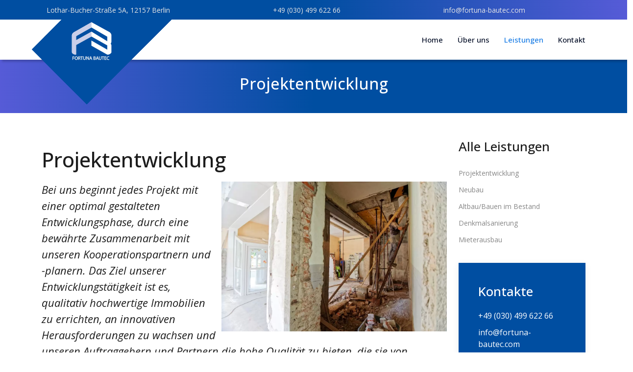

--- FILE ---
content_type: text/html; charset=utf-8
request_url: https://fortuna-bautec.com/leistungen/projektentwicklung
body_size: 8333
content:

<!doctype html>
<html lang="de-de" dir="ltr">
	<head>

		
		<meta name="viewport" content="width=device-width, initial-scale=1, shrink-to-fit=no">
		<meta charset="utf-8">
	<meta name="author" content="Super User">
	<meta name="description" content="Elektroinstallation in Neubauten. Fortuna Electro – Ihr verlässlicher Partner für Elektroinstallationen und innovative Energielösungen!">
	<meta name="generator" content="Joomla! - Open Source Content Management">
	<title>Fortuna Bautec GmbH – Projektentwicklung</title>
	<link href="/templates/enterprise_pro/images/favicon.ico" rel="icon" type="image/vnd.microsoft.icon">
<link href="/plugins/system/gdpr/assets/css/cookieconsent.min.css?a90cfab9a99f4568127ac72ab34fbc7c" rel="stylesheet" />
	<link href="/plugins/system/gdpr/assets/css/jquery.fancybox.min.css?a90cfab9a99f4568127ac72ab34fbc7c" rel="stylesheet" />
	<link href="//fonts.googleapis.com/css?family=Open Sans:100,100i,200,200i,300,300i,400,400i,500,500i,600,600i,700,700i,800,800i,900,900i&amp;subset=cyrillic&amp;display=swap" rel="stylesheet" media="none" onload="media=&quot;all&quot;" />
	<link href="/templates/enterprise_pro/css/bootstrap.min.css" rel="stylesheet" />
	<link href="/plugins/system/helixultimate/assets/css/system-j4.min.css" rel="stylesheet" />
	<link href="/media/system/css/joomla-fontawesome.min.css?a90cfab9a99f4568127ac72ab34fbc7c" rel="stylesheet" />
	<link href="/templates/enterprise_pro/css/uikit.min.css" rel="stylesheet" />
	<link href="/templates/enterprise_pro/css/template.css" rel="stylesheet" />
	<link href="/templates/enterprise_pro/css/presets/default.css" rel="stylesheet" />
	<link href="/templates/enterprise_pro/css/custom.css" rel="stylesheet" />
	<style>div.cc-window.cc-floating{max-width:24em}@media(max-width: 639px){div.cc-window.cc-floating:not(.cc-center){max-width: none}}div.cc-window, span.cc-cookie-settings-toggler{font-size:16px}div.cc-revoke{font-size:16px}div.cc-settings-label,span.cc-cookie-settings-toggle{font-size:14px}div.cc-window.cc-banner{padding:1em 1.8em}div.cc-window.cc-floating{padding:2em 1.8em}input.cc-cookie-checkbox+span:before, input.cc-cookie-checkbox+span:after{border-radius:1px}div.cc-center,div.cc-floating,div.cc-checkbox-container,div.gdpr-fancybox-container div.fancybox-content,ul.cc-cookie-category-list li,fieldset.cc-service-list-title legend{border-radius:0px}div.cc-window a.cc-btn,span.cc-cookie-settings-toggle{border-radius:0px}</style>
	<style>body{font-family: 'Open Sans', sans-serif;font-size: 16px;text-decoration: none;}
</style>
	<style>.tm-logo {height:60px;}.tm-mobile-logo {height:60px;}</style>
	<style>@media(max-width: 992px) {.tm-logo {height: 30px;}.tm-mobile-logo {height: 30px;}}</style>
	<style>@media(max-width: 576px) {.tm-logo {height: 20px;}.tm-mobile-logo {height: 20px;}}</style>
	<style>#sp-bottom{ padding:60px 0; }</style>
	<style>#sp-footer{ padding:15px 0; }</style>
<script type="application/json" class="joomla-script-options new">{"data":{"breakpoints":{"tablet":991,"mobile":480},"header":{"stickyOffset":"100"}},"system.paths":{"root":"","rootFull":"https:\/\/fortuna-bautec.com\/","base":"","baseFull":"https:\/\/fortuna-bautec.com\/"},"csrf.token":"aebf9f440398cd0d76f525397e190c83"}</script>
	<script src="/media/system/js/core.min.js?ee06c8994b37d13d4ad21c573bbffeeb9465c0e2"></script>
	<script src="/media/system/js/showon-es5.min.js?0e293ba9dec283752e25f4e1d5eb0a6f8c07d3be" defer nomodule></script>
	<script src="/media/vendor/bootstrap/js/bootstrap-es5.min.js?5.3.2" nomodule defer></script>
	<script src="/media/vendor/jquery/js/jquery.min.js?3.7.1"></script>
	<script src="/media/legacy/js/jquery-noconflict.min.js?647005fc12b79b3ca2bb30c059899d5994e3e34d"></script>
	<script src="/media/vendor/bootstrap/js/alert.min.js?5.3.2" type="module"></script>
	<script src="/media/vendor/bootstrap/js/button.min.js?5.3.2" type="module"></script>
	<script src="/media/vendor/bootstrap/js/carousel.min.js?5.3.2" type="module"></script>
	<script src="/media/vendor/bootstrap/js/collapse.min.js?5.3.2" type="module"></script>
	<script src="/media/vendor/bootstrap/js/dropdown.min.js?5.3.2" type="module"></script>
	<script src="/media/vendor/bootstrap/js/modal.min.js?5.3.2" type="module"></script>
	<script src="/media/vendor/bootstrap/js/offcanvas.min.js?5.3.2" type="module"></script>
	<script src="/media/vendor/bootstrap/js/popover.min.js?5.3.2" type="module"></script>
	<script src="/media/vendor/bootstrap/js/scrollspy.min.js?5.3.2" type="module"></script>
	<script src="/media/vendor/bootstrap/js/tab.min.js?5.3.2" type="module"></script>
	<script src="/media/vendor/bootstrap/js/toast.min.js?5.3.2" type="module"></script>
	<script src="/media/system/js/showon.min.js?f79c256660e2c0ca2179cf7f3168ea8143e1af82" type="module"></script>
	<script src="/plugins/system/gdpr/assets/js/jquery.fancybox.min.js?a90cfab9a99f4568127ac72ab34fbc7c" defer></script>
	<script src="/plugins/system/gdpr/assets/js/cookieconsent.min.js?a90cfab9a99f4568127ac72ab34fbc7c" defer></script>
	<script src="/plugins/system/gdpr/assets/js/init.js?a90cfab9a99f4568127ac72ab34fbc7c" defer></script>
	<script src="/templates/enterprise_pro/js/uikit.min.js"></script>
	<script src="/templates/enterprise_pro/js/main.js"></script>
	<script>var gdprConfigurationOptions = { complianceType: 'opt-in',
																			  cookieConsentLifetime: 365,
																			  cookieConsentSamesitePolicy: '',
																			  cookieConsentSecure: 0,
																			  disableFirstReload: 0,
																	  		  blockJoomlaSessionCookie: 1,
																			  blockExternalCookiesDomains: 0,
																			  externalAdvancedBlockingModeCustomAttribute: '',
																			  allowedCookies: '',
																			  blockCookieDefine: 1,
																			  autoAcceptOnNextPage: 0,
																			  revokable: 1,
																			  lawByCountry: 0,
																			  checkboxLawByCountry: 0,
																			  blockPrivacyPolicy: 0,
																			  cacheGeolocationCountry: 1,
																			  countryAcceptReloadTimeout: 1000,
																			  usaCCPARegions: null,
																			  countryEnableReload: 1,
																			  customHasLawCountries: [""],
																			  dismissOnScroll: 0,
																			  dismissOnTimeout: 0,
																			  containerSelector: 'body',
																			  hideOnMobileDevices: 0,
																			  autoFloatingOnMobile: 0,
																			  autoFloatingOnMobileThreshold: 1024,
																			  autoRedirectOnDecline: 0,
																			  autoRedirectOnDeclineLink: '',
																			  showReloadMsg: 0,
																			  showReloadMsgText: 'Applying preferences and reloading the page...',
																			  defaultClosedToolbar: 0,
																			  toolbarLayout: 'basic',
																			  toolbarTheme: 'block',
																			  toolbarButtonsTheme: 'decline_first',
																			  revocableToolbarTheme: 'basic',
																			  toolbarPosition: 'bottom',
																			  toolbarCenterTheme: 'extended',
																			  revokePosition: 'revoke-top',
																			  toolbarPositionmentType: 1,
																			  positionCenterSimpleBackdrop: 0,
																			  positionCenterBlurEffect: 0,
																			  preventPageScrolling: 0,
																			  popupEffect: 'fade',
																			  popupBackground: '#000000',
																			  popupText: '#ffffff',
																			  popupLink: '#ffffff',
																			  buttonBackground: '#ffffff',
																			  buttonBorder: '#ffffff',
																			  buttonText: '#000000',
																			  highlightOpacity: '100',
																			  highlightBackground: '#333333',
																			  highlightBorder: '#ffffff',
																			  highlightText: '#ffffff',
																			  highlightDismissBackground: '#333333',
																		  	  highlightDismissBorder: '#ffffff',
																		 	  highlightDismissText: '#ffffff',
																			  hideRevokableButton: 0,
																			  hideRevokableButtonOnscroll: 0,
																			  customRevokableButton: 0,
																			  customRevokableButtonAction: 0,
																			  headerText: 'Auf der Website verwendete Cookies!',
																			  messageText: 'Für Ihr Surferlebnis empfehlen wir Ihnen, der Verwendung von Cookies zuzustimmen. Manche Cookies sind essentiell für die Funktion dieser Website und können daher nicht abgewählt werden. Andere Cookies helfen uns, die  Inhalte zu personalisieren und die Zugriffe auf unsere Website zu analysieren. Durch Cookies von Drittanbietern erhalten Sie Zugriff auf Social Media Funktionen. Einige unserer Cookies werden in den USA verarbeitet. Wenn Sie diese Cookies akzeptieren, stimmen Sie der Verarbeitung dieser in den USA zu. Der EuGH stuft die USA als ein Land mit unzureichenden Datenschutzregulierungen ein. Es besteht das Risikio, dass Ihre Daten von US-Behörden zu Kontroll- und Überwachungszwecken genutzt werden können.    Mit Klick auf unsere Datenschutzerklärung erhalten Sie weitere Informationen. Die Einstellungen können jederzeit im Footer angepasst werden.',
																			  denyMessageEnabled: 1, 
																			  denyMessage: 'Sie haben Cookies abgelehnt.Um das beste Erlebnis auf dieser Website zu gewährleisten, stimmen Sie der Cookie-Verwendung bitte zu.',
																			  placeholderBlockedResources: 0, 
																			  placeholderBlockedResourcesAction: '',
																	  		  placeholderBlockedResourcesText: 'You must accept cookies and reload the page to view this content',
																			  placeholderIndividualBlockedResourcesText: 'You must accept cookies from {domain} and reload the page to view this content',
																			  placeholderIndividualBlockedResourcesAction: 0,
																			  placeholderOnpageUnlock: 0,
																			  scriptsOnpageUnlock: 0,
																			  dismissText: 'Verstanden!',
																			  allowText: 'Ja, ich bin einverstanden',
																			  denyText: 'Alle ablehnen',
																			  cookiePolicyLinkText: 'Cookie policy',
																			  cookiePolicyLink: 'javascript:void(0)',
																			  cookiePolicyRevocableTabText: 'Cookie policy',
																			  privacyPolicyLinkText: 'Privacy policy',
																			  privacyPolicyLink: 'javascript:void(0)',
																			  enableGdprBulkConsent: 0,
																			  enableCustomScriptExecGeneric: 0,
																			  customScriptExecGeneric: '',
																			  categoriesCheckboxTemplate: 'cc-checkboxes-light',
																			  toggleCookieSettings: 0,
																			  toggleCookieSettingsLinkedView: 0,
 																			  toggleCookieSettingsLinkedViewSefLink: '/component/gdpr/',
																	  		  toggleCookieSettingsText: '<span class="cc-cookie-settings-toggle">Settings <span class="cc-cookie-settings-toggler">&#x25EE;</span></span>',
																			  toggleCookieSettingsButtonBackground: '#333333',
																			  toggleCookieSettingsButtonBorder: '#ffffff',
																			  toggleCookieSettingsButtonText: '#ffffff',
																			  showLinks: 1,
																			  blankLinks: '_self',
																			  autoOpenPrivacyPolicy: 0,
																			  openAlwaysDeclined: 0,
																			  cookieSettingsLabel: 'Cookie-Einstellungen:',
															  				  cookieSettingsDesc: 'Choose which kind of cookies you want to disable by clicking on the checkboxes. Click on a category name for more informations about used cookies.',
																			  cookieCategory1Enable: 1,
																			  cookieCategory1Name: 'Necessary',
																			  cookieCategory1Locked: 1,
																			  cookieCategory2Enable: 1,
																			  cookieCategory2Name: 'Preferences',
																			  cookieCategory2Locked: 0,
																			  cookieCategory3Enable: 1,
																			  cookieCategory3Name: 'Analyse & Statistik & Marketing',
																			  cookieCategory3Locked: 0,
																			  cookieCategory4Enable: 0,
																			  cookieCategory4Name: 'Marketing',
																			  cookieCategory4Locked: 0,
																			  cookieCategoriesDescriptions: {},
																			  alwaysReloadAfterCategoriesChange: 0,
																			  preserveLockedCategories: 0,
																			  declineButtonBehavior: 'hard',
																			  reloadOnfirstDeclineall: 0,
																			  trackExistingCheckboxSelectors: '',
															  		  		  trackExistingCheckboxConsentLogsFormfields: 'name,email,subject,message',
																			  allowallShowbutton: 0,
																			  allowallText: 'Allow all cookies',
																			  allowallButtonBackground: '#ffffff',
																			  allowallButtonBorder: '#ffffff',
																			  allowallButtonText: '#000000',
																			  allowallButtonTimingAjax: 'fast',
																			  includeAcceptButton: 0,
																			  trackConsentDate: 0,
																			  execCustomScriptsOnce: 1,
																			  optoutIndividualResources: 1,
																			  blockIndividualResourcesServerside: 0,
																			  disableSwitchersOptoutCategory: 0,
																			  allowallIndividualResources: 1,
																			  blockLocalStorage: 0,
																			  blockSessionStorage: 0,
																			  externalAdvancedBlockingModeTags: 'iframe,script,img,source,link',
																			  enableCustomScriptExecCategory1: 0,
																			  customScriptExecCategory1: '',
																			  enableCustomScriptExecCategory2: 0,
																			  customScriptExecCategory2: '',
																			  enableCustomScriptExecCategory3: 0,
																			  customScriptExecCategory3: '',
																			  enableCustomScriptExecCategory4: 0,
																			  customScriptExecCategory4: '',
																			  enableCustomDeclineScriptExecCategory1: 0,
																			  customScriptDeclineExecCategory1: '',
																			  enableCustomDeclineScriptExecCategory2: 0,
																			  customScriptDeclineExecCategory2: '',
																			  enableCustomDeclineScriptExecCategory3: 0,
																			  customScriptDeclineExecCategory3: '',
																			  enableCustomDeclineScriptExecCategory4: 0,
																			  customScriptDeclineExecCategory4: '',
																			  enableCMPStatistics: 0,
																			  enableCMPAds: 0,
																			  debugMode: 0
																		};var gdpr_ajax_livesite='https://fortuna-bautec.com/';var gdpr_enable_log_cookie_consent=1;</script>
	<script>var gdprUseCookieCategories=1;var gdpr_ajaxendpoint_cookie_category_desc='https://fortuna-bautec.com/index.php?option=com_gdpr&task=user.getCookieCategoryDescription&format=raw';</script>
	<script>var gdprCookieCategoryDisabled4=1;</script>
	<script>var gdprJSessCook='023204eeaa42f2e420d4551b94a70a85';var gdprJSessVal='5icknip7m0aetenjb9guc7e5rv';var gdprJAdminSessCook='51452b045abbc8c3ebbd0a2af0f119c9';var gdprPropagateCategoriesSession=1;var gdprAlwaysPropagateCategoriesSession=1;</script>
	<script>var gdprFancyboxWidth=700;var gdprFancyboxHeight=800;var gdprCloseText='Close';</script>
	<script>var gdprUseFancyboxLinks=1;</script>
	<script>var gdpr_ajaxendpoint_cookie_policy='https://fortuna-bautec.com/index.php?option=com_gdpr&task=user.getCookiePolicy&tmpl=component';</script>
	<script>var gdpr_ajaxendpoint_privacy_policy='https://fortuna-bautec.com/index.php?option=com_gdpr&task=user.getPrivacyPolicy&tmpl=component';</script>
	<script>$(document).on('click', 'ul.sp-megamenu-parent li', function(){
	$(this).addClass('active').siblings().removeClass('active')
})

$(document).ready(function(){
  if(window.location.hash == '#service'){
    $('.Leistungen').addClass('active');
    $('li.current-item').removeClass('active');
	$(document).on('click', 'a.about-us', function(){
	$(this).removeClass('active')
})
$(document).on('click', 'a.about-us', function(){
	$('a.Leistungen.active').removeClass('active')
})
  }
});

$(document).ready(function(){
  if(window.location.hash == '#about-top'){
    $('.about-us').addClass('active');
	$('li.current-item').removeClass('active');
   $(document).on('click', 'a.Leistungen', function(){
	$(this).removeClass('active')
})
$(document).on('click', 'a.Leistungen', function(){
	$('a.about-us.active').removeClass('active')
})
  }
});


jQuery(document).ready(function($){
$('.a-overlay-logo').fadeIn(); 
$(window).scroll(function () {
if ($(this).scrollTop() > 100) {
$('.a-overlay-logo').fadeOut();   
} else {
$('.a-overlay-logo').fadeIn(); 
}
});
});</script>
	<script>template="enterprise_pro";</script>
 	<link href="/templates/enterprise_pro/css/custom4.css" rel="stylesheet" />
</head>

<body class="site helix-ultimate hu com_content com-content view-article layout-default task-none itemid-1202 de-de ltr layout-fluid offcanvas-init offcanvs-position-right">  

        
        
                    <div class="body-wrapper">
        
        
        		
        
                            
<div class="uk-notification uk-notification-bottom-left"><div class="uk-notification-message uk-notification-message-primary uk-panel"><div>By using this website, you agree to the use of cookies as described in our Privacy Policy.</div><button type="button" class="js-accept uk-notification-close uk-close uk-icon" data-uk-close="" data-uk-toggle="target: !.uk-notification; animation: uk-animation-fade"></button></div></div>
	<div class="tm-header-mobile uk-hidden@m"><div class="uk-navbar-container"><div class="container"><nav class="uk-navbar" uk-navbar><div class="uk-navbar-left"><a class="uk-navbar-item uk-logo" href="/"><img class="tm-logo" src="/images/logo/logo.png" alt="Fortuna Bautec GmbH" /></a></div><div class="uk-navbar-right"><a class="uk-navbar-toggle uk-navbar-toggle-animate" href="#" uk-toggle="target: #tm-mobile;"><div uk-navbar-toggle-icon></div><span class="uk-margin-small-left">Menu</span></a></div></div></nav></div><div id="tm-mobile" class="uk-offcanvas" uk-offcanvas="mode:slide; overlay: true"><div class="uk-offcanvas-bar uk-text-center"><button class="uk-offcanvas-close" type="button" uk-close></button><div class="uk-child-width-1-1 uk-grid" uk-grid><div>
<ul class="uk-nav uk-nav uk-nav-default uk-nav-center uk-nav-accordion" uk-nav="targets: > .js-accordion">

<li class="item-101"><a href="/" >Home</a></li><li class="item-107"><a href="/#about-top" title="about-us" class="about-us">Über uns</a></li><li class="item-114 uk-active uk-parent"><a href="/#service" class=" Leistungen">Leistungen<span uk-nav-parent-icon></span></a><ul class="uk-nav-sub"><li class="item-1202 uk-active"><a href="/leistungen/projektentwicklung" >Projektentwicklung</a></li><li class="item-1203"><a href="/leistungen/neubau" >Neubau</a></li><li class="item-1204"><a href="/leistungen/altbausanierung" >Altbau/Bauen im Bestand</a></li><li class="item-1205"><a href="/leistungen/denkmalsanierung" >Denkmalsanierung</a></li><li class="item-1207"><a href="/leistungen/mieterausbau" >Mieterausbau</a></li></ul></li><li class="item-211"><a href="/kontakt" >Kontakt</a></li></ul></div><div class="uk-panel "><div class="uk-panel">
<div class="uk-margin-remove-last-child custom"  >
	<div class="ui-text uk-margin uk-card uk-card-primary uk-card-body uk-light uk-scrollspy-inview" data-uk-scrollspy="cls: uk-animation-slide-bottom-small;" style="">
  <div class="tm-content">
    <h3 class="uk-margin-remove-top uk-margin-remove-bottom uk-h4">
    <img src="/images/pages/icons/phone-white.png" width="40" height="40" alt="" data-mce-src="images/pages/icons/phone-white.png">
    </h3>
 <div class="sp-contact-email">
   <a class="uk-link-reset" href="tel:+4903049965715" data-mce-href="tel:+4903049962266" style="font-size: 14px;">+49 (030) 499 622 66</a>
    </div>
    <h3 class="uk-margin-remove-top uk-margin-remove-bottom uk-h4"><br>
      <img src="/images/pages/icons/adress-white.png" width="40" height="40" alt="" data-mce-src="images/pages/icons/adress-white.png"></h3><p class="uk-margin-small-top" style="font-size: 14px;">Lothar-Bucher-Straße 5A, 12157 Berlin</p>
    <h3 class="uk-margin-remove-top uk-margin-remove-bottom uk-h4">
      <img src="/images/pages/icons/phone-white.png" width="40" height="40" alt="" data-mce-src="images/pages/icons/phone-white.png"></h3><div class="sp-contact-phone"><a class="uk-link-reset" href="mailto:info@fortuna-bautec.com" data-mce-href="mailto:info@fortuna-bautec.com" style="font-size: 14px;">info@fortuna-bautec.com</a></div><div class="sp-contact-email"><br data-mce-bogus="1">
    </div>
  </div>
</div></div>
</div></div></div></div></div></div>
  <div class="tm-toolbar tm-toolbar-default uk-visible@m"><div class="uk-flex uk-flex-middle container"><div class="toolbar-left"><div class="uk-grid-medium uk-child-width-auto uk-flex-middle uk-grid" uk-grid="margin: uk-margin-small-top"><div><div class="tm-contact-info uk-grid-small uk-flex-middle uk-grid" uk-grid><div class="sp-contact-location"><span class="uk-margin-small-right fas fa-map-marker-alt" aria-hidden="true"></span>Lothar-Bucher-Straße 5A, 12157 Berlin</div><div class="sp-contact-phone"><a class="uk-link-reset" href="tel:+4903049962266"><span class="uk-margin-small-right fas fa-phone-alt" aria-hidden="true"></span>+49 (030) 499 622 66</a></div><div class="sp-contact-email"><a class="uk-link-reset" href="mailto:info@fortuna-bautec.com"><span class="uk-margin-small-right far fa-envelope" aria-hidden="true"></span>info@fortuna-bautec.com</a></div></div></div></div></div></div></div>

<div class="tm-header uk-visible@m header-style-3" uk-header>



<div class="uk-navbar-container">

<div class="container">
<nav class="uk-navbar" uk-navbar>

<div class="uk-navbar-left">
<a class="uk-navbar-item uk-logo" href="/"><img class="tm-logo" src="/images/logo/logo.png" alt="Fortuna Bautec GmbH" /></a>	<div class="uk-navbar-item ">
<div class="uk-margin-remove-last-child custom"  >
	<a href="/" class="overlay-logo a-overlay-logo" ><img class="tm-logo-first-screen" src="/images/logo/logo-first.png" alt="Fortuna Bautec GmbH"></a>
</div>
</div>
</div>

<div class="uk-navbar-right">


  <div class="sp-megamenu-wrapper"><ul class="sp-megamenu-parent menu-animation-fade uk-navbar-nav"><li class="sp-menu-item"><a   href="/"  >Home</a></li><li class="sp-menu-item"><a  class="about-us" href="/#about-top" title="about-us"  >Über uns</a></li><li class="sp-menu-item sp-has-child active"><a  class=" Leistungen" href="/#service"  >Leistungen</a><div class="sp-dropdown sp-dropdown-main sp-menu-right" style="width: 200px;"><div class="sp-dropdown-inner"><ul class="sp-dropdown-items"><li class="sp-menu-item current-item active"><a aria-current="page"  href="/leistungen/projektentwicklung"  >Projektentwicklung</a></li><li class="sp-menu-item"><a   href="/leistungen/neubau"  >Neubau</a></li><li class="sp-menu-item"><a   href="/leistungen/altbausanierung"  >Altbau/Bauen im Bestand</a></li><li class="sp-menu-item"><a   href="/leistungen/denkmalsanierung"  >Denkmalsanierung</a></li><li class="sp-menu-item"><a   href="/leistungen/mieterausbau"  >Mieterausbau</a></li></ul></div></div></li><li class="sp-menu-item"></li><li class="sp-menu-item"><a   href="/kontakt"  >Kontakt</a></li><li class="sp-menu-item"></li><li class="sp-menu-item"></li><li class="sp-menu-item"></li><li class="sp-menu-item"></li><li class="sp-menu-item"></li></ul></div>








</div>

</nav>
</div>

</div>



</div>                        
            
<section id="sp-page-title" >

				
	
<div class="row">
	<div id="sp-title" class="col-lg-12 "><div class="sp-column "><div class="sp-page-title uk-background-norepeat uk-section uk-light uk-background-cover uk-background-blend-overlay uk-background-center-center" style="background-color: #0e0c1f;background-image: url(/images/warptheme/home-bg-3.jpg#joomlaImage://local-images/warptheme/home-bg-3.jpg?width=1920&height=800);"><div class="container"><h2 class="uk-heading-primary">Projektentwicklung</h2></div></div></div></div></div>
				
</section>
<section id="sp-main-body" >

										<div class="container">
					<div class="container-inner">
						
	
<div class="row">
	
<main id="sp-component" class="col-lg-9 ">
	<div class="sp-column ">
		<div id="system-message-container">
    </div>

		
			<div class="uk-article" itemscope itemtype="https://schema.org/Article" data-permalink="https://fortuna-bautec.com/leistungen/projektentwicklung">
		<meta itemprop="inLanguage" content="de-DE">
		<meta property="author" typeof="Person" content="Super User">
		<meta property="dateModified" content="2024-03-12T21:00:42+01:00">
		<meta property="datePublished" content="2024-01-19T14:16:26+01:00">
		<meta class="uk-margin-remove-adjacent" property="articleSection" content="Leistungen">

	
			<div class="uk-text-center">
			

		</div>
	
	
		
				

	
						<h1 class="uk-margin-top uk-margin-remove-bottom uk-article-title" itemprop="headline">
				Projektentwicklung			</h1>
									
	
	
	
	
		
				
					
				
			
			<div class="uk-margin-top" property="text">
				

<picture class="responsive-image"><source type="image/webp" srcset="/media/cached-resp-images/images/pages/service/Modernisierung_1200.webp?version=524567c87103505332183afb3ce72445 1200w, /media/cached-resp-images/images/pages/service/Modernisierung_768.webp?version=bf42ccaf8a2ee3ac948396367ca119c4 768w, /media/cached-resp-images/images/pages/service/Modernisierung_320.webp?version=5c780061db9b86b42e6e101243bac6e5 320w"><source type="image/jpeg" srcset="/media/cached-resp-images/images/pages/service/Modernisierung_1200.jpg?version=e45e1d177348a95c516699859454ae86 1200w, /media/cached-resp-images/images/pages/service/Modernisierung_768.jpg?version=ed79958c3f986460c63f9e284d8557b7 768w, /media/cached-resp-images/images/pages/service/Modernisierung_320.jpg?version=675bf36c78191b327785d2b97c9a8a14 320w"><img decoding="async" class="alignright" src="/images/pages/service/Modernisierung.jpg" loading="lazy" width="1200" height="798" data-path="local-images:/pages/service/Modernisierung.jpg"/></picture>

<blockquote><p>Bei uns beginnt jedes Projekt mit einer optimal gestalteten Entwicklungsphase, durch eine bewährte Zusammenarbeit mit unseren Kooperationspartnern und -planern. Das Ziel unserer Entwicklungstätigkeit ist es, qualitativ hochwertige Immobilien zu errichten, an innovativen Herausforderungen zu wachsen und unseren Auftraggebern und Partnern die hohe Qualität zu bieten, die sie von Fortuna Bautec gewohnt sind.</p></blockquote>

<p>Die Nachfrage an ganzheitlichen Lösungen im Bereich der Projektentwicklung gewinnt mit dem Thema des nachhaltigen Bauens immer mehr an Bedeutung. Unser Ansatz beginnt deshalb bereits mit einer ausgiebigen Planung und Entwicklung Ihres Projektes. Die Basis unseres Erfolges bildet dabei sowohl das Teamwork, als auch unser tiefgründiges Know-how – von Rechtsfragen über das Abschätzen von Baurisiken bis hin zur Finanzierung der Immobilien. Durch unsere enge Zusammenarbeit können unsere Fachspezialisten schnell und flexibel auf Ihre Wünsche eingehen, denn bei allen unseren Projekten steht die Kundenzufriedenheit immer im Vordergrund.

<p>Der Ablauf jeder Projektentwicklung ist ein komplexer Vorgang, bei welchem typischerweise immer neue Vorgehensweisen gefragt sind. Wir planen und entwickeln daher stets in enger Zusammenarbeit mit unseren Kunden und Partnern um hochwertige und nachhaltige Immobilien zu entwickeln. Unser sorgfältig zusammengestelltes Team verfügt über ein breites Kompetenzspektrum und betrachtet Ihr Projekt aus verschiedenen Blickwinkeln um die bestmögliche Konzeption und Planung zu ermöglichen.

<p>Entscheidend für das Gelingen der Projektentwicklung ist es, die vielfältigen Risiken, wie Kostenrisiko oder Entwicklungsrisiko im Griff zu behalten. Je weiter die Entwicklung eines Projektes fortschreitet, desto weniger Einfluss lässt sich auf seine Kosten nehmen. Aus diesem Grund versuchen wir bereits  in einem sehr frühen Stadium des Projektes eine fundierte Entscheidung über die Realisierbarkeit zu treffen.


<p>Auftraggeber und Investoren erreichen mit Fortuna Bautec ihre Ziele nachhaltiger und effizienter. Durch gut konzeptionierte Bauprojekte können während der Gebäudenutzung Einsparungen bei den Instandhaltungs- und Gebäudemanagementkosten erzielt werden. Das Ergebnis sind Immobilien, die die im Wert steigen und sowohl Qualität als auch Rendite auf höchstem Niveau bieten.
  
<h3>Unsere Leistungen im Bereich der Projektentwicklung</h3>  

<ul class="list list-icons list-primary mt-xl mb-xlg">
<li><i class="fa fa-check"></i> Vor- und Entwurfsplanung</li>
<li><i class="fa fa-check"></i> Projektinitiierung</li>
<li><i class="fa fa-check"></i> Projektkonzeption</li>
<li><i class="fa fa-check"></i> Marktanalyse</li>
<li><i class="fa fa-check"></i> Standortanalyse</li>
<li><i class="fa fa-check"></i> Wettbewerbsanalyse</li>
<li><i class="fa fa-check"></i> Risikoanalyse</li>
<li><i class="fa fa-check"></i> Finanzierungs- und Vermarktungskonzept</li>
<li><i class="fa fa-check"></i> Projektvermarktung</li>
</ul>
			</div>

			
											
			
			 
							
			
			
			
						
										
	</div>

	

			</div>
</main>
<aside id="sp-right" class="col-lg-3 "><div class="sp-column "><div class="uk-panel "><h3 class="uk-card-title">Alle Leistungen</h3><div class="uk-panel">
<ul class="uk-nav uk-nav-default">

<li class="item-1202"><a href="/leistungen/projektentwicklung" >Projektentwicklung</a></li><li class="item-1203"><a href="/leistungen/neubau" >Neubau</a></li><li class="item-1204"><a href="/leistungen/altbausanierung" >Altbau/Bauen im Bestand</a></li><li class="item-1205"><a href="/leistungen/denkmalsanierung" >Denkmalsanierung</a></li><li class="item-1207"><a href="/leistungen/mieterausbau" >Mieterausbau</a></li></ul>
</div></div><div class="uk-panel "><div class="uk-panel">
<div class="uk-margin-remove-last-child custom"  >
	<div class="uk-card uk-card-primary uk-light uk-card-body uk-margin-remove-first-child uk-margin uk-scrollspy-inview" data-uk-scrollspy="cls: uk-animation-slide-left-small;" style=""><h3 class="ui-title uk-margin-remove-bottom uk-margin-top uk-card-title">Kontakte</h3><div class="ui-content uk-panel uk-margin-top"><ul class="uk-list">
<li><a href="tel:+4903049962266">+49 (030) 499 622 66
</a></li>
<li><a href="mailto:info@fortuna-bautec.com">info@fortuna-bautec.com</a></li>
<li>Lothar-Bucher-Straße 5A, 12157 Berlin</li>
</ul></div>
</div></div>
</div></div></div></aside></div>
											</div>
				</div>
						
</section>
<section id="sp-bottom" >

						<div class="container">
				<div class="container-inner">
			
	
<div class="row">
	<div id="sp-bottom1" class="col-lg-3 "><div class="sp-column "><div class="uk-panel "><div class="uk-panel">
<div class="uk-margin-remove-last-child custom"  >
	<a href="/" class="a-logo-in-footer" ><img src="/images/logo/logo-footer-w.png" loading="lazy" width="180" data-path="local-images:/logo/logo-footer-w.png"/></a>

<p>Fortuna Bautec GmbH<br>
Bauunternehmen aus Berlin



</div>
</div></div></div></div><div id="sp-bottom2" class="col-lg-9 "><div class="sp-column "><div class="uk-panel "><div class="uk-panel">
<div class="uk-margin-remove-last-child custom"  >
	<p style="background: #eaeff3;display: inline-block;">Kontaktdaten</p>

<ul class="uk-list">
  <li><span class="uk-margin-small-right fa fa-phone-alt" aria-hidden="true"></span><a href="tel:+4903049962266">+49 (030) 499 622 66
</a></li>
<li><span class="uk-margin-small-right fa fa-envelope" aria-hidden="true"></span> <a href="mailto:info@fortuna-bautec.com">info@fortuna-bautec.com</a></li>
  <li><span class="uk-margin-small-right fa fa-map-marker" aria-hidden="true"></span>12157, Lothar-Bucher-Straße 5A, Berlin
</li>
</ul></div>
</div></div></div></div></div>
							</div>
			</div>
			
</section>
<footer id="sp-footer" >

						<div class="container">
				<div class="container-inner">
			
	
<div class="row">
	<div id="sp-footer1" class="col-lg-6 "><div class="sp-column "><span class="sp-copyright">© 2026 – Fortuna Bautec GmbH.</span></div></div><div id="sp-footer2" class="col-lg-6 "><div class="sp-column "><div class="uk-panel "><div class="uk-panel">
<div class="uk-margin-remove-last-child custom"  >
	<div class="uk-list">
<span class="uk-list1">	&bull; <a href="/impressum">Impressum</a> </span>
<span class="uk-list2">	&bull; <a href="/datenschutzerklaerung">Datenschutzerklärung</a>  </span>
</div></div>
</div></div></div></div></div>
							</div>
			</div>
			
</footer>
            
    </div>
    
    
    
    

        
            <a href="#" class="back__top uk-icon-button" uk-totop uk-scroll></a>
    
        
</body>

</html>

--- FILE ---
content_type: text/css
request_url: https://fortuna-bautec.com/templates/enterprise_pro/css/presets/default.css
body_size: 1574
content:
body.helix-ultimate-preloader:after{color:#004ea1}.layout-boxed .body-wrapper{background-color:#f0f0f0}.layout-boxed .tm-page{background:#ffffff;color:#3f485d}body,.sp-preloader{background-color:#ffffff;color:#3f485d}.sp-preloader>div{background:#004ea1}.sp-preloader>div:after{background:#ffffff}.tm-toolbar-default{background:#020e28;color:#a3a5aa}.tm-toolbar-default .uk-icon-link,.tm-toolbar-default a{color:#ffffff}.tm-toolbar-default .uk-icon-link:hover,.tm-toolbar-default .uk-icon-link:focus,.tm-toolbar-default .uk-icon-link:active,.tm-toolbar-default a:hover,.tm-toolbar-default a:focus,.tm-toolbar-default a:active{color:#f6f5f5}.tm-toolbar-default .uk-subnav>*>:first-child{color:#ffffff}.tm-toolbar-default .uk-subnav>*>a:focus,.tm-toolbar-default .uk-subnav>*>a:hover{color:#f6f5f5}.tm-toolbar-default .uk-subnav>.uk-active>a{color:#f6f5f5}.tm-header:not(.tm-header-transparent) .uk-logo{color:#020d26}.tm-header .uk-navbar-container:not(.uk-navbar-transparent){background:#ffffff}.tm-header .uk-navbar-container:not(.uk-light) .uk-logo{color:#020d26}.tm-header .uk-navbar-container:not(.uk-light) .uk-icon-link,.tm-header .uk-navbar-container:not(.uk-light) .uk-search-toggle{color:#020d26}.tm-header .uk-navbar-container:not(.uk-light) .uk-icon-link:hover,.tm-header .uk-navbar-container:not(.uk-light) .uk-icon-link:focus,.tm-header .uk-navbar-container:not(.uk-light) .uk-icon-link:active,.tm-header .uk-navbar-container:not(.uk-light) .uk-search-toggle:hover,.tm-header .uk-navbar-container:not(.uk-light) .uk-search-toggle:focus,.tm-header .uk-navbar-container:not(.uk-light) .uk-search-toggle:active{color:#004ea1}.tm-header .uk-navbar-container:not(.uk-light) .tm-contact-info{color:#020d26}.tm-header .uk-navbar-container:not(.uk-light) .uk-navbar-toggle{color:#020d26}.tm-header .uk-navbar-container:not(.uk-light) .uk-navbar-toggle:hover,.tm-header .uk-navbar-container:not(.uk-light) .uk-navbar-toggle:focus{color:#004ea1}.tm-header .uk-navbar-container:not(.uk-light) .uk-navbar-toggle.uk-open{color:#004ea1}.tm-header .sp-megamenu-parent li>a,.tm-header .sp-megamenu-parent li>span{color:#020d26}.tm-header .uk-subnav>*>:first-child{color:#020d26;text-transform:none;font-size:16px}.tm-header .uk-subnav>*>a:hover{color:#004ea1}.tm-header .uk-subnav>.uk-active>a{color:#157ae5}.tm-header .uk-dropdown-nav>li a{color:#020d26}.tm-header .uk-dropdown-nav>li a:hover{color:#004ea1}.tm-header .uk-dropdown-nav>li.uk-active>a{color:#157ae5}.tm-header .uk-nav-secondary>li>a{color:#020d26}.tm-header .uk-nav-secondary>li>a:hover{color:#004ea1}.tm-header .uk-nav-secondary>li.uk-active>a{color:#004ea1}.tm-header .uk-navbar-transparent.uk-light .sp-megamenu-parent>li>a,.tm-header .uk-navbar-transparent.uk-light .sp-megamenu-parent>li>span,.tm-header .uk-navbar-transparent.uk-light .uk-navbar-nav>li>a,.tm-header .uk-navbar-transparent.uk-light .uk-navbar-nav>li>span{color:rgba(255, 255, 255, 0.7)}.tm-header .uk-navbar-transparent.uk-light .sp-megamenu-parent>li:hover>a,.tm-header .uk-navbar-transparent.uk-light .uk-navbar-nav>li:hover>a{color:rgba(255, 255, 255, 0.9)}.tm-header .uk-navbar-transparent.uk-light .sp-megamenu-parent>li.active>a,.tm-header .uk-navbar-transparent.uk-light .sp-megamenu-parent>li.active:hover>a,.tm-header .uk-navbar-transparent.uk-light .uk-navbar-nav>li.active>a,.tm-header .uk-navbar-transparent.uk-light .uk-navbar-nav>li.active:hover>a{color:rgba(255, 255, 255, 0.9)}.tm-header-mobile .uk-navbar-container:not(.uk-navbar-transparent){background:#ffffff}.tm-header-mobile .uk-logo{color:#020d26}.tm-header-mobile .uk-navbar-toggle{color:#999999}.tm-header-mobile .uk-navbar-toggle:hover,.tm-header-mobile .uk-navbar-toggle:focus{color:#666666}.tm-header-mobile .uk-navbar-toggle.uk-open{color:#666666}.tm-header-mobile .uk-nav-primary li a,.tm-header-mobile .uk-nav-default li a{color:#4e4b4b}.tm-header-mobile .uk-nav-primary li a:hover,.tm-header-mobile .uk-nav-primary li a:focus,.tm-header-mobile .uk-nav-primary li a:active,.tm-header-mobile .uk-nav-default li a:hover,.tm-header-mobile .uk-nav-default li a:focus,.tm-header-mobile .uk-nav-default li a:active{color:#004ea1}.tm-header-mobile .uk-nav-primary .uk-nav-sub a,.tm-header-mobile .uk-nav-default .uk-nav-sub a{color:#919291}.tm-header-mobile .uk-nav-primary .uk-nav-sub a:hover,.tm-header-mobile .uk-nav-primary .uk-nav-sub a:focus,.tm-header-mobile .uk-nav-primary .uk-nav-sub a:active,.tm-header-mobile .uk-nav-default .uk-nav-sub a:hover,.tm-header-mobile .uk-nav-default .uk-nav-sub a:focus,.tm-header-mobile .uk-nav-default .uk-nav-sub a:active{color:#004ea1}.tm-headerbar-top{background:#ffffff}.tm-headerbar-bottom{background:#ffffff}.tm-header .uk-navbar-nav>li>a{color:#020d26}.tm-header .uk-navbar-nav>li:hover>a,.tm-header .uk-navbar-nav>li>a[aria-expanded="true"]{color:#004ea1}.tm-header .uk-navbar-nav>li>a:active{color:#157ae5}.tm-header .uk-navbar-nav>li.uk-active>a{color:#157ae5}.tm-header .uk-navbar-dropdown{background:#dee2e6}.tm-header .uk-navbar-dropdown-nav>li>a{color:#020d26}.tm-header .uk-navbar-dropdown-nav>li>a:hover{color:#004ea1}.tm-header .uk-navbar-dropdown-nav>li.uk-active>a{color:#157ae5}.tm-header .uk-navbar-dropdown-nav .uk-nav-header{color:#157ae5}#tm-navbar .uk-nav-default>li>a,#tm-navbar .uk-nav-default .uk-nav-sub a,#tm-navbar .uk-offcanvas-bar .uk-close{color:#3f485d}#tm-navbar .uk-nav-default>li>a:hover,#tm-navbar .uk-nav-default>li>a:focus,#tm-navbar .uk-nav-primary>li>a:hover,#tm-navbar .uk-nav-primary>li>a:focus{color:#004ea1}#tm-navbar .uk-nav-default>li.uk-active>a,#tm-navbar .uk-nav-default>li.active>a,#tm-navbar .uk-nav-primary>li.uk-active>a,#tm-navbar .uk-nav-primary>li.active>a{color:#157ae5}#tm-navbar .uk-nav-default .uk-nav-sub a:hover,#tm-navbar .uk-nav-default .uk-nav-sub a:focus,#tm-navbar .uk-nav-primary .uk-nav-sub a:hover,#tm-navbar .uk-nav-primary .uk-nav-sub a:focus{color:#004ea1}#tm-navbar .uk-nav-default .uk-nav-sub li.uk-active>a,#tm-navbar .uk-nav-primary .uk-nav-sub li.uk-active>a{color:#157ae5}.uk-pagination>*>:hover,.uk-pagination>.uk-active>*{background-color:#004ea1}.sp-reading-progress-bar{background-color:#004ea1}.sp-megamenu-parent>li>a,.sp-megamenu-parent>li>span{color:#020d26}.sp-megamenu-parent>li:hover>a,.sp-megamenu-parent>li:hover>span{color:#004ea1}.sp-megamenu-parent>li.active>a,.sp-megamenu-parent>li.active:hover>a{color:#157ae5}.sp-megamenu-parent .sp-dropdown .sp-dropdown-inner{background:#dee2e6}.sp-megamenu-parent .sp-dropdown li.sp-menu-item>a{color:#020d26}.sp-megamenu-parent .sp-dropdown li.sp-menu-item>a:hover{color:#004ea1}.sp-megamenu-parent .sp-dropdown li.sp-menu-item.active>a{color:#157ae5}.sp-megamenu-parent .sp-mega-group>li>a{color:#020d26}.btn-primary,.sppb-btn-primary{border-color:#004ea1;background-color:#004ea1}.btn-primary:hover,.sppb-btn-primary:hover{border-color:#157ae5;background-color:#157ae5}ul.social-icons>li a:hover{color:#004ea1}.com-content .uk-heading-bullet::before{border-left-color:#004ea1}#sp-bottom{background-color:#020e28;color:#a3a5aa}#sp-bottom .uk-card-title{color:#ffffff}#sp-bottom a:not(.uk-button){color:#a3a5aa}#sp-bottom a:not(.uk-button):hover,#sp-bottom a:not(.uk-button):active,#sp-bottom a:not(.uk-button):focus{color:#ffffff}#sp-footer{background-color:#020e28;color:#a3a5aa}#sp-footer a{color:#a3a5aa}#sp-footer a:hover,#sp-footer a:active,#sp-footer a:focus{color:#ffffff}.sp-comingsoon body{background-color:#004ea1}.error-code,.coming-soon-number{color:#004ea1}.back__top:hover,.back__top:focus{background:#004ea1}.com-contact .contact .btn{background-color:#157ae5}.com-contact .contact .btn:hover,.com-contact .contact .btn:focus,.com-contact .contact .btn:active{background-color:#004ea1;border-color:#004ea1}.com-contact .contact-miscinfo ul a,.com-contact .contact-miscinfo ol a{color:#157ae5}.com-contact .contact-miscinfo ul a:hover,.com-contact .contact-miscinfo ul a:focus,.com-contact .contact-miscinfo ul a:active,.com-contact .contact-miscinfo ol a:hover,.com-contact .contact-miscinfo ol a:focus,.com-contact .contact-miscinfo ol a:active{color:#004ea1}#contact-form textarea:focus,#contact-form textarea:active{border-color:#004ea1}.uk-card-default{color:#3f485d}a,.uk-link{color:#004ea1}a:hover,a:focus,a:active,.uk-link:hover,.uk-link:focus,.uk-link:active{color:#00356e}a.uk-link-heading:hover,.uk-link-heading a:hover,.uk-link-toggle:hover .uk-link-heading,.uk-link-toggle:focus .uk-link-heading,.uk-button-link{color:#004ea1}.uk-list-primary>::before{color:#004ea1 !important}.uk-input:focus,.uk-select:focus,.uk-textarea:focus,.uk-radio:focus,.uk-checkbox:focus,.uk-tab>.uk-active>a{border-color:#004ea1 !important}.uk-radio:checked,.uk-checkbox:checked,.uk-checkbox:indeterminate,.uk-radio:checked:focus,.uk-checkbox:checked:focus,.uk-checkbox:indeterminate:focus,.uk-button-primary,.uk-card-primary.uk-card-hover:hover{background-color:#004ea1}.uk-button-primary:hover,.uk-button-primary:focus{background-color:#00356e;color:#fff}.uk-section-primary,.uk-tile-primary,.uk-card-primary,.uk-badge{background:#004ea1}.uk-subnav-pill>.uk-active>a{background-color:#004ea1}.uk-subnav-pill>.uk-active>a{color:#fff !important}.uk-text-primary{color:#004ea1 !important}.uk-text-background{background-color:#004ea1;background-image:linear-gradient(90deg, #004ea1 0, #1d00a1 100%)}.uk-background-primary,.uk-marker{background-color:#004ea1}.uk-overlay-primary{background-color:rgba(0, 78, 161, 0.8)}.uk-accordion-title:hover,.uk-accordion-title:focus,.uk-notification-message-primary{color:#004ea1}.uk-button-default{background-color:rgba(255, 255, 255, 0);color:#004ea1;border-color:#004ea1}.uk-button-default:hover,.uk-button-default:focus,.uk-button-default:active{background-color:#004ea1;border-color:#004ea1;color:#ffffff}.uk-dotnav>.uk-active>*,.uk-dotnav>*>:focus,.uk-dotnav>*>:hover{background-color:#004ea1}.uk-light #jform_contact_message{background-color:rgba(255, 255, 255, 0.1);color:rgba(255, 255, 255, 0.7);background-clip:padding-box;border-color:rgba(255, 255, 255, 0.2)}.ui-skillbar{background-color:#004ea1}.acym_form input[type="text"]:focus,.acym_form input[type="email"]:focus{border-color:#004ea1}.form-control:focus{border-color:#004ea1 !important}.uk-navbar-nav .sp-dropdown-inner .sp-dropdown-items li.sp-menu-item>a{font-weight:400}.uk-notification-message{box-shadow:0 4px 15px rgba(0, 0, 0, 0.07)}.custom-flaticon-icon{background-color:#004ea1}.custom-slideshow .uk-dotnav>.uk-active>*,.custom-slideshow .uk-dotnav>*>:focus,.custom-slideshow .uk-dotnav>*>:hover{background-color:#004ea1}.custom-slideshow .uk-slidenav:focus,.custom-slideshow .uk-slidenav:hover{color:#fff;background-color:#004ea1}.uk-pagination>*>:hover,.uk-pagination>.uk-active>*{background-color:#004ea1}

--- FILE ---
content_type: text/css
request_url: https://fortuna-bautec.com/templates/enterprise_pro/css/custom.css
body_size: 2445
content:
/*custom*/
html {
  scroll-behavior: smooth;
  scroll-padding-top: 100px;
}

.uk-card-small2{
    border-radius: 0;
	background: #eaeff3;
	box-shadow: 10px 10px #cbdce9;
	}
	
.about-txt{
    background-color: #a21d22;
    color: #fff;
    margin-top: -30px!important;
	background: #004ea1!important;
	background: linear-gradient(90deg, rgba(0,78,161,1) 50%, rgba(86,91,215,1) 100%)!important;
}


.flex-center{
	display: flex;
    align-items: center;
    justify-content: center;
	}

.about-screen .sppb-column{
	display: flex;
    align-items: center;
    justify-content: center; 
	margin-top: -80px;
	}

.about-screen img.el-image{
	margin-bottom: 40px 0 40px;
}

.Projekte img.ui-image, .Projekte a.ui-item{
   border-radius: 50px;
}

#about img.el-image{
	box-shadow: 10px 10px #eaeff3;
    border-radius: 0; 
	margin-bottom: 80px;
}
#about .uk-h2{
	text-align: center;
}

.toolbar-left .sp-contact-phone, .toolbar-left .sp-contact-email{
	padding-left: 300px;
}
.about-screen{
	padding-top: 170px!important;
    padding-bottom: 0!important;
}
#sp-bottom2 > div > div > div > div > ul > li:nth-child(3){
	background: rgb(234 239 243 / 70%);
    display: inline-block;
}
.uk-slideshow .uk-heading-medium {
	font-size: 2.0rem;
    font-weight: 300; 
	color: #fff;
	padding-left: 100px;
    padding-right: 150px;
}
.uk-slideshow-items li > div > div.uk-panel {
  clip-path: 
    polygon(
      0% 75px,                 /* верхняя левая */
      75px 0%,                 /* верхняя левая */
      100% 0%,    /* верхняя правая */
      100% 0,               /* верхняя правая */
      100% 100%,  /* нижняя правая */
      100% 100%,  /* нижняя правая */
      0 100%,               /* нижняя левая */
      0 100%      /* нижняя левая */
    );
}
.Leistungena-all .uk-card-media-top a{
    cursor: default;
}

.sp-page-builder .page-content #section-id-9RT8ou2trn6K_QPmqWswy {

}
.uk-notification.uk-notification-bottom-left, .Leistungena-all .ui-link{
		display:none;
}

img.uk-border-rounded {

}
.uk-slideshow .uk-panel {

}
.Leistungena-all .uk-card-media-top{

}

.Leistungena-all img.ui-img{
	border-radius: 50px;
}
.Leistungena-all h3.uk-margin {
    margin-bottom: 20px;
    margin-top: 20px;

}

.Leistungena-all .ui-item .uk-card{
	min-height: 630px;
	margin-bottom: 40px;
	border-radius: 0;
}
.Leistungena-all .uk-card-body{
	padding-top: 10px;
    padding-bottom: 0;
}
.uk-slideshow-items li > div > div.uk-panel {
	background: rgb(11 66 149);
    padding: 20px;
    color: #fff;
    max-width: 1200px;
	background: #004ea1;	background: linear-gradient(90deg, rgba(0,78,161,1) 50%, rgba(86,91,215,1) 100%)!important;
	box-shadow: 10px 10px;
}

.uk-slideshow-items .uk-flex-left {
    justify-content: flex-end;
}

#uk-slideshow-14-item-0 > div > div > div, #uk-slideshow-14-item-1 > div > div > div, #uk-slideshow-14-item-2 > div > div > div, #uk-slideshow-14-item-3 > div > div > div{
	display: none;
}

.Leistungena-all{
	margin-top: -120px;
}

.tm-toolbar-default {
    background: #a21d22!important;
    color: #e7e7e7!important;
	position: fixed;
    top: 0;
    height: 40px;
    z-index: 1001;
    width: 100%;
	background: #004ea1!important;	background: linear-gradient(90deg, rgba(0,78,161,1) 50%, rgba(86,91,215,1) 100%)!important;
	background: linear-gradient(90deg, rgba(0,78,161,1) 50%, rgba(86,91,215,1) 100%)!important;
}
#service {
	background: #004ea1!important;	background: linear-gradient(90deg, rgba(0,78,161,1) 50%, rgba(86,91,215,1) 100%)!important;
}
.tm-header {
    margin-top: 40px;
	position: fixed;
    z-index: 1000;
    width: 100%;
    box-shadow: 4px 4px 4px #00000030;
}
.sppb-column-addons .addon-root-uislideshow{
    margin-top: 80px;
}
.tm-header-mobile {
    position: fixed;
    top: 0;
    z-index: 1000;
    width: 100%;
}

.sp-page-title{ 
	background: #004ea1!important;	background: linear-gradient(90deg, rgba(86,91,215,11) 0%, rgba(0,78,161) 50%)!important;
	padding-top: 150px;
    padding-bottom: 20px;
}
.itemid-211 h2.uk-heading-primary, .view-article h2.uk-heading-primary{
    text-align: center;
}
#sp-bottom {
    color: #777777!important;
    background: #004ea1;
    background: #eaeff3 url(/images/pages/home/footer_bg_bleu.jpg) no-repeat 100% 50%;
    padding: 110px 0 110px;
	border-top: 10px solid #cbdce9;
}
#sp-bottom a:not(.uk-button) {
	color: #777777!important;
}
#sp-bottom a:not(.uk-button):hover {
	color: #000!important;
}
#sp-footer a {
    color: #777777;
}
#sp-footer a:hover {
	color: #000!important;
}
#sp-footer {
	background-color: #eaeff3!important;
    color: #bbbbbb!important;
    font-size: 12px;
	background: #004ea1;	
	padding: 45px 0 45px;
    border-top: 1px solid #cbdce9;
}
.list-icons{
	list-style: none;
}
 .to-modal a.uk-button-default{
	color: #FFFFFF!important;
    border-radius: 0!important;
    background: #004ea1!important;
    /* background: linear-gradient(90deg, rgba(0,78,161,1) 50%, rgba(86,91,215,1) 100%)!important; */
    border: 1px solid #eaeff3;
    box-shadow: 4px 4px 1px #eaeff3!important;
    padding: 5px 0px;
    width: 360px;
    margin-top: 10px;
}

.to-modal a.uk-button-default:hover {
	background: #f8fafc!important;
    color: #00356e!important;
}

.dasteam{
	background: #004ea1;		
	background: linear-gradient(90deg, rgba(0,78,161,1) 50%, rgba(86,91,215,1) 100%)!important;
	color: #fff;
}
.itemid-213 .dasteam{
	background: #004ea1;
	background: linear-gradient(90deg, rgba(86,91,215,11) 0%, rgba(0,78,161) 50%)!important;
	color: #fff;
}
.dasteam h3{
	color: #fff;
}
.dasteam h3 span{
	/*color: #3071ff;*/
    text-shadow: 4px 4px 4px #222;
    font-style: italic;
    font-weight: bold;
}
#sppb-addon-62a83dde-b276-4142-8284-b833b25330a9 #btn-62a83dde-b276-4142-8284-b833b25330a9.sppb-btn-custom {
	color: #FFFFFF!important;
    border-radius: 0!important;
    background: #004ea1!important;
    /* background: linear-gradient(90deg, rgba(0,78,161,1) 50%, rgba(86,91,215,1) 100%)!important; */
    border: 1px solid #eaeff3;
    box-shadow: 4px 4px 1px #eaeff3!important;
    padding: 20px 0px;
    width: 360px;
    margin-top: 10px;
	border-radius: 30px 0!important;
    background: linear-gradient(90deg, rgba(0,78,161,1) 50%, rgba(86,91,215,1) 100%)!important;
}
#sppb-addon-62a83dde-b276-4142-8284-b833b25330a9 #btn-62a83dde-b276-4142-8284-b833b25330a9.sppb-btn-custom:hover {
    background: #f8fafc!important;
    color: #00356e!important;
}
.dasteam .sppb-column  {
    display: flex;
    align-items: center;
    justify-content: center;
}
.dasteam img{
	box-shadow: 10px 10px #eaeff3;
	border-radius: 50px 0;
}
.sp-page-builder .page-content #section-id-d4yOKWRyVpkMfB0kx8tCC {
    background-color: #043681!important;
}
.sp-page-builder .page-content #section-id-1543251063071 {
    background: #eaeff3!important;
}
.uk-slideshow .uk-panel{
    color: #1c1c1c;
}
#about-top h2.tm-custom-heading, #about-top .tm-text-about {
    padding-top: 100px;
}

button[type="submit"] {
    border-radius: 0px;
    padding: 20px 0px!important;
    color: #ffffff;
    font-size: 15px;
    background-color: #a10b19;
    border-radius: 30px 0!important;
    background: #004ea1!important;	background: linear-gradient(90deg, rgba(0,78,161,1) 50%, rgba(86,91,215,1) 100%)!important;
}
div.cc-window.cc-banner {
    padding: 10em 1.8em!important;
	opacity: 0.85!important;
}
.fixed-cont-sect{
	position:relative;
}
.fixed-cont-head {
		position:absolute;
		top:30px;
		left:25%;
	   border-radius: 0;
       background: #eaeff3;
       box-shadow: 10px 10px #ffffff;
		width:360px; 
		padding: 30px;
}

.tm-header .uk-navbar-nav>li>a.active{
    color: #157ae5;
}
.heading-seperator:after {
    display:none
}
.content-header-wrap::after {
    width: 80px;
    border-bottom-color: #cacaca;
}

.uk-list1{
	margin-right: 30px;
}
.uk-list1, .uk-list2{
    opacity: 0.5;
}
.convertforms .cf-control-group.fileupload-column {
    width: 33.3333%;
}
.convertforms .cf-label {
    color: #020d26!important;
    font-size: 16px!important;
}

.dz-message span:nth-child(1){
    position: relative;
    display: block;
}
.dz-message span:nth-child(1):before {
    content: "";
    background: url(/images/paper-clip-24.png);
    background-position: center center;
    background-repeat: no-repeat;
    width: 24px;
    height: 24px;
    position: absolute;
	left: -26px;
    bottom: -2px;
}

.tm-logo-first-screen{
	width: 325px;
    position: absolute;
    top: -40px;
    z-index: 1000;
    left: -20px;
    transition: all 0.3s ease;
}

.alignright{
    float: right;
    max-width: 460px;
    margin: 0 0 10px 10px;
}

.overlay-logo {
    transition: all 0.3s ease;
}

.overlay-logo-hiden {
    opacity: 0;
    top: -90px;
}
@media (max-width: 1480px) {
#about-top iframe{
	height:480px;
}
}
@media (max-width: 1400px) {
.toolbar-left .sp-contact-phone, .toolbar-left .sp-contact-email{
	padding-left: 200px;
}
#about-top iframe{
	height:410px;
}
.Leistungena-all .ui-item .uk-card{
	min-height: 570px;
	margin-bottom: 40px;
	border-radius: 0;
}
}
@media (max-width: 1200px) {
.toolbar-left .sp-contact-phone, .toolbar-left .sp-contact-email{
	padding-left: 100px;
}
#about-top iframe{
	height:345px;
}
}
@media (max-width: 991px) {
.toolbar-left .sp-contact-phone, .toolbar-left .sp-contact-email{
	padding-left: 30px;
}
#about-top iframe{
	height:255px;
}
}
@media (max-width: 960px) {
.sppb-column-addons{
}
.uk-slideshow .uk-heading-medium {
	padding-left: 50px;
    padding-right: 0px;
}
}

@media (max-width: 575px) {
	.tm-logo-first-screen{
	display: none;
}
	
#about-top h2.tm-custom-heading, #about-top .tm-text-about{
    padding-top: 20px;
}	
.uk-slideshow .uk-heading-medium {
    font-size: 1.6rem;
}
.tm-logo {
    height: 40px!important;
}
.sp-page-builder .page-content #about-top {
    padding-top: 45px;
    padding-bottom: 25px;
}
.sp-page-builder .page-content #about {
    padding-bottom: 0px;
}
.sp-page-builder .page-content #service {
    padding-top: 80px;
}
blockquote {
    font-size: 16px;
}
#about img.el-image{
	margin-bottom: 50px;
}
.Leistungena-all .ui-item .uk-card {
    margin-bottom: 0px;
}
.sp-page-title{ 
	padding-top: 120px;
}
.dasteam .uk-heading-medium {
    font-size: 1.8rem;
    line-height: 1.1;
}

div.cc-window.cc-banner {
    padding: 4em 1.8em!important;
	opacity: 0.85!important;
}
.fixed-cont-head {
	position: relative;
    top: unset;
    left: unset;
    border-radius: 0;
    box-shadow: none;
    width: auto;
}
#sppb-addon-62a83dde-b276-4142-8284-b833b25330a9 #btn-62a83dde-b276-4142-8284-b833b25330a9.sppb-btn-custom,  .to-modal a.uk-button-default{
    margin-top: 0px;
	margin-bottom: 30px;
	width: 320px;
}
#sp-footer {
    padding-bottom: 60px;
}
#sp-footer .uk-list {
    margin: 30px 0 0 0;
}
.convertforms .cf-control-group.fileupload-column {
    width: 100%;
}
.convertforms .cf-one-third{
       width: 100%;
}
.dz-message span:nth-child(1):before {
    display:none;
}
.convertforms .cfupload .dz-message .cfupload-browse {
    border: none;
    font-size: 0;
    height: 32px;
    width: 32px;
	position: relative;
}
.convertforms .cfupload .dz-message .cfupload-browse:before {
    content: "";
    background: url(/images/download-32.png);
    background-position: center center;
    background-repeat: no-repeat;
    width: 32px;
    height: 32px;
    position: absolute;
	left: 0px;
    bottom: 0px;
}
.Leistungena-all .ui-item .uk-card{
	min-height: unset;
	margin-bottom: 20px;
}
#sp-bottom {

}
.alignright{
    float: none;
    max-width: 100%;
    margin: 10px 0 10px 0;
}
#sp-bottom {
   background: #eaeff3 ;
   padding: 40px 0 40px;
}
.uk-slideshow .uk-heading-medium {
	padding-left: 0px;
    padding-right: 0px;
}
.uk-slideshow-items li > div > div.uk-panel {
  clip-path: 
    polygon(
      0% 0px,                 /* верхняя левая */
      0px 0%,                 /* верхняя левая */
      100% 0%,    /* верхняя правая */
      100% 0,               /* верхняя правая */
      100% 100%,  /* нижняя правая */
      100% 100%,  /* нижняя правая */
      0 100%,               /* нижняя левая */
      0 100%      /* нижняя левая */
    );
}
#about-top iframe{
	height:200px;
}
}

.uk-slideshow-items li .uk-position-cover.uk-flex.uk-flex-left.uk-flex-middle.container{
	width:100%;
	max-width: 100%;
}
#about-top iframe {
    border-radius: 10px;
}


--- FILE ---
content_type: text/css
request_url: https://fortuna-bautec.com/templates/enterprise_pro/css/custom4.css
body_size: 2547
content:
/*custom*/
html {
  scroll-behavior: smooth;
  scroll-padding-top: 100px;
}

.uk-card-small2{
    border-radius: 0;
	background: #eaeff3;
	box-shadow: 10px 10px #cbdce9;
	}
	
.about-txt{
    background-color: #a21d22;
    color: #fff;
    margin-top: -30px!important;
	background: #004ea1!important;
	background: linear-gradient(90deg, rgba(0,78,161,1) 50%, rgba(86,91,215,1) 100%)!important;
}


.flex-center{
	display: flex;
    align-items: center;
    justify-content: center;
	}

.about-screen .sppb-column{
	display: flex;
    align-items: center;
    justify-content: center; 
	margin-top: -80px;
	}

.about-screen img.el-image{
	margin-bottom: 40px 0 40px;
}

.Projekte img.ui-image, .Projekte a.ui-item{
   border-radius: 50px 0;
}

#about img.el-image{
	box-shadow: 10px 10px #eaeff3;
    border-radius: 50px 0;
	margin-bottom: 80px;
}
#about .uk-h2{
	text-align: center;
}

.toolbar-left .sp-contact-phone, .toolbar-left .sp-contact-email{
	padding-left: 300px;
}
.about-screen{
	padding-top: 0px!important;
    padding-bottom: 0!important;
    z-index: 2!important;
}
#sp-bottom2 > div > div > div > div > ul > li:nth-child(3){
	background: rgb(234 239 243 / 70%);
    display: inline-block;
}
.uk-slideshow .uk-heading-medium {
	font-size: 2.0rem;
    font-weight: 300; 
	color: #fff;
	padding-left: 100px;
    padding-right: 150px;
}
.uk-slideshow-items li > div > div.uk-panel {
  clip-path: 
    polygon(
      0% 75px,                 /* верхняя левая */
      75px 0%,                 /* верхняя левая */
      100% 0%,    /* верхняя правая */
      100% 0,               /* верхняя правая */
      100% 100%,  /* нижняя правая */
      100% 100%,  /* нижняя правая */
      0 100%,               /* нижняя левая */
      0 100%      /* нижняя левая */
    );
}
.Leistungena-all .uk-card-media-top a{
    cursor: default;
}

.sp-page-builder .page-content #section-id-9RT8ou2trn6K_QPmqWswy {

}
.uk-notification.uk-notification-bottom-left, .Leistungena-all .ui-link{
		display:none;
}

img.uk-border-rounded {

}
.uk-slideshow .uk-panel {

}
.Leistungena-all .uk-card-media-top{

}

.Leistungena-all img.ui-img{
	border-radius: 50px 0;
}
.Leistungena-all h3.uk-margin {
    margin-bottom: 20px;
    margin-top: 20px;

}

.Leistungena-all .ui-item .uk-card{
	min-height: 630px;
	margin-bottom: 40px;
	border-radius: 50px 0;
}
.Leistungena-all .uk-card-body{
	padding-top: 10px;
    padding-bottom: 0;
}
.uk-slideshow-items li > div > div.uk-panel {
	background: rgb(11 66 149);
    padding: 20px;
    color: #fff;
    max-width: 1200px;
	background: #004ea1;	background: linear-gradient(90deg, rgba(0,78,161,1) 50%, rgba(86,91,215,1) 100%)!important;
	box-shadow: 10px 10px;
}

.uk-slideshow-items .uk-flex-left {
    justify-content: flex-end;
}

#uk-slideshow-14-item-0 > div > div > div, #uk-slideshow-14-item-1 > div > div > div, #uk-slideshow-14-item-2 > div > div > div, #uk-slideshow-14-item-3 > div > div > div{
	display: none;
}

.Leistungena-all{
	margin-top: -120px;
}

.tm-toolbar-default {
    background: #a21d22!important;
    color: #e7e7e7!important;
	position: fixed;
    top: 0;
    height: 40px;
    z-index: 1001;
    width: 100%;
	background: #004ea1!important;	background: linear-gradient(90deg, rgba(0,78,161,1) 50%, rgba(86,91,215,1) 100%)!important;
	background: linear-gradient(90deg, rgba(0,78,161,1) 50%, rgba(86,91,215,1) 100%)!important;
}
#service {
	background: #004ea1!important;	background: linear-gradient(90deg, rgba(0,78,161,1) 50%, rgba(86,91,215,1) 100%)!important;
}
.tm-header {
    margin-top: 40px;
	position: fixed;
    z-index: 1000;
    width: 100%;
    box-shadow: 4px 4px 4px #00000030;
}
.sppb-column-addons .addon-root-uislideshow{
    margin-top: 80px;
}
.tm-header-mobile {
    position: fixed;
    top: 0;
    z-index: 1000;
    width: 100%;
}

.sp-page-title{ 
	background: #004ea1!important;	background: linear-gradient(90deg, rgba(86,91,215,11) 0%, rgba(0,78,161) 50%)!important;
	padding-top: 150px;
    padding-bottom: 20px;
}
.itemid-211 h2.uk-heading-primary, .view-article h2.uk-heading-primary{
    text-align: center;
}
#sp-bottom {
    color: #777777!important;
    background: #004ea1;
    background: #eaeff3 url(/images/pages/home/footer_bg_bleu.jpg) no-repeat 100% 50%;
    padding: 80px 0 80px;
	border-top: 10px solid #cbdce9;
	background-size: contain;
}
#sp-bottom a:not(.uk-button) {
	color: #777777!important;
}
#sp-bottom a:not(.uk-button):hover {
	color: #000!important;
}
#sp-footer a {
    color: #777777;
}
#sp-footer a:hover {
	color: #000!important;
}
#sp-footer {
	background-color: #eaeff3!important;
    color: #bbbbbb!important;
    font-size: 12px;
	background: #004ea1;	
	padding: 45px 0 45px;
    border-top: 1px solid #cbdce9;
}
.list-icons{
	list-style: none;
}
 .to-modal a.uk-button-default{
	color: #FFFFFF!important;
    border-radius: 0!important;
    background: #004ea1!important;
    /* background: linear-gradient(90deg, rgba(0,78,161,1) 50%, rgba(86,91,215,1) 100%)!important; */
    border: 1px solid #eaeff3;
    box-shadow: 4px 4px 1px #eaeff3!important;
    padding: 5px 0px;
    width: 360px;
    margin-top: 10px;
}

.to-modal a.uk-button-default:hover {
	background: #f8fafc!important;
    color: #00356e!important;
}

.dasteam{
	background: #004ea1;		
	background: linear-gradient(90deg, rgba(0,78,161,1) 50%, rgba(86,91,215,1) 100%)!important;
	color: #fff;
}
.itemid-213 .dasteam{
	background: #004ea1;
	background: linear-gradient(90deg, rgba(86,91,215,11) 0%, rgba(0,78,161) 50%)!important;
	color: #fff;
}
.dasteam h3{
	color: #fff;
}
.dasteam h3 span{
	/*color: #3071ff;*/
    text-shadow: 4px 4px 4px #222;
    font-style: italic;
    font-weight: bold;
}
#sppb-addon-62a83dde-b276-4142-8284-b833b25330a9 #btn-62a83dde-b276-4142-8284-b833b25330a9.sppb-btn-custom {
	color: #FFFFFF!important;
    border-radius: 0!important;
    background: #004ea1!important;
    /* background: linear-gradient(90deg, rgba(0,78,161,1) 50%, rgba(86,91,215,1) 100%)!important; */
    border: 1px solid #eaeff3;
    box-shadow: 4px 4px 1px #eaeff3!important;
    padding: 20px 0px;
    width: 360px;
    margin-top: 10px;
	border-radius: 30px 0!important;
    background: linear-gradient(90deg, rgba(0,78,161,1) 50%, rgba(86,91,215,1) 100%)!important;
}
#sppb-addon-62a83dde-b276-4142-8284-b833b25330a9 #btn-62a83dde-b276-4142-8284-b833b25330a9.sppb-btn-custom:hover {
    background: #f8fafc!important;
    color: #00356e!important;
}
.dasteam .sppb-column  {
    display: flex;
    align-items: center;
    justify-content: center;
}
.dasteam img{
	box-shadow: 10px 10px #eaeff3;
	border-radius: 50px 0;
}
.sp-page-builder .page-content #section-id-d4yOKWRyVpkMfB0kx8tCC {
    background-color: #043681!important;
}
.sp-page-builder .page-content #section-id-1543251063071 {
    background: #eaeff3!important;
}
.uk-slideshow .uk-panel{
    color: #1c1c1c;
}
#about-top h2.tm-custom-heading, #about-top .tm-text-about {
    padding-top: 100px;
}

button[type="submit"] {
    border-radius: 0px;
    padding: 20px 0px!important;
    color: #ffffff;
    font-size: 15px;
    background-color: #a10b19;
    border-radius: 30px 0!important;
    background: #004ea1!important;	background: linear-gradient(90deg, rgba(0,78,161,1) 50%, rgba(86,91,215,1) 100%)!important;
}
div.cc-window.cc-banner {
    padding: 10em 1.8em!important;
	opacity: 0.85!important;
}
.fixed-cont-sect{
	position:relative;
}
.fixed-cont-head {
    position: absolute;
    top: 30px;
    left: 25%;
    border-radius: 50px 0;
    background: #eaeff3;
    box-shadow: 10px 10px #004ea1;
    width: 300px;
    padding: 20px;
}

.fixed-cont-head .tm-custom-heading {
	font-size: 26px;
}

.tm-header .uk-navbar-nav>li>a.active{
    color: #157ae5;
}
.heading-seperator:after {
    display:none
}
.content-header-wrap::after {
    width: 80px;
    border-bottom-color: #cacaca;
}

.uk-list1{
	margin-right: 30px;
}
.uk-list1, .uk-list2{
    opacity: 0.5;
}
.convertforms .cf-control-group.fileupload-column {
    width: 33.3333%;
}
.convertforms .cf-label {
    color: #020d26!important;
    font-size: 16px!important;
}

.dz-message span:nth-child(1){
    position: relative;
    display: block;
}
.dz-message span:nth-child(1):before {
    content: "";
    background: url(/images/paper-clip-24.png);
    background-position: center center;
    background-repeat: no-repeat;
    width: 24px;
    height: 24px;
    position: absolute;
	left: -26px;
    bottom: -2px;
}

.tm-logo-first-screen{
	width: 325px;
    position: absolute;
    top: -40px;
    z-index: 1000;
    left: -20px;
    transition: all 0.3s ease;
}

.alignright{
    float: right;
    max-width: 460px;
    margin: 0 0 10px 10px;
}

.overlay-logo {
    transition: all 0.3s ease;
}

.overlay-logo-hiden {
    opacity: 0;
    top: -90px;
}
@media (max-width: 1480px) {
#about-top iframe{
	height:480px;
}
}
@media (max-width: 1400px) {
.toolbar-left .sp-contact-phone, .toolbar-left .sp-contact-email{
	padding-left: 200px;
}
#about-top iframe{
	height:410px;
}
.Leistungena-all .ui-item .uk-card{
	min-height: 570px;
	margin-bottom: 40px;
	border-radius: 0;
}
}
@media (max-width: 1200px) {
.toolbar-left .sp-contact-phone, .toolbar-left .sp-contact-email{
	padding-left: 100px;
}
#about-top iframe{
	height:345px;
}
}
@media (max-width: 991px) {
.toolbar-left .sp-contact-phone, .toolbar-left .sp-contact-email{
	padding-left: 30px;
}
#about-top iframe{
	height:255px;
}
}
@media (max-width: 960px) {
.sppb-column-addons{
}
.uk-slideshow .uk-heading-medium {
	padding-left: 50px;
    padding-right: 0px;
}
.uk-slideshow-items li > div > div.uk-panel{
	box-shadow: none;
    margin-right: 15px;
    border-radius: 50px 0;
	box-shadow: 10px 10px;
    clip-path: none;
}
}

@media (max-width: 575px) {
	.tm-logo-first-screen{
	display: none;
}
	
#about-top h2.tm-custom-heading, #about-top .tm-text-about{
    padding-top: 20px;
}	
.uk-slideshow .uk-heading-medium {
    font-size: 1.6rem;
}
.tm-logo {
    height: 40px!important;
}
.sp-page-builder .page-content #about-top {
    padding-top: 45px;
    padding-bottom: 25px;
}
.sp-page-builder .page-content #about {
    padding-bottom: 0px;
}
.sp-page-builder .page-content #service {
    padding-top: 80px;
}
blockquote {
    font-size: 16px;
}
#about img.el-image{
	margin-bottom: 50px;
}
.Leistungena-all .ui-item .uk-card {
    margin-bottom: 0px;
}
.sp-page-title{ 
	padding-top: 120px;
}
.dasteam .uk-heading-medium {
    font-size: 1.8rem;
    line-height: 1.1;
}

div.cc-window.cc-banner {
    padding: 4em 1.8em!important;
	opacity: 0.85!important;
}
.fixed-cont-head {
	position: relative;
    top: unset;
    left: unset;
    border-radius: 0;
    box-shadow: none;
    width: auto;
}
#sppb-addon-62a83dde-b276-4142-8284-b833b25330a9 #btn-62a83dde-b276-4142-8284-b833b25330a9.sppb-btn-custom,  .to-modal a.uk-button-default{
    margin-top: 0px;
	margin-bottom: 30px;
	width: 320px;
}
#sp-footer {
    padding-bottom: 60px;
}
#sp-footer .uk-list {
    margin: 30px 0 0 0;
}
.convertforms .cf-control-group.fileupload-column {
    width: 100%;
}
.convertforms .cf-one-third{
       width: 100%;
}
.dz-message span:nth-child(1):before {
    display:none;
}
.convertforms .cfupload .dz-message .cfupload-browse {
    border: none;
    font-size: 0;
    height: 32px;
    width: 32px;
	position: relative;
}
.convertforms .cfupload .dz-message .cfupload-browse:before {
    content: "";
    background: url(/images/download-32.png);
    background-position: center center;
    background-repeat: no-repeat;
    width: 32px;
    height: 32px;
    position: absolute;
	left: 0px;
    bottom: 0px;
}
.Leistungena-all .ui-item .uk-card{
	min-height: unset;
	margin-bottom: 20px;
}
#sp-bottom {

}
.alignright{
    float: none;
    max-width: 100%;
    margin: 10px 0 10px 0;
}
#sp-bottom {
   background: #eaeff3 ;
   padding: 40px 0 40px;
}
.uk-slideshow .uk-heading-medium {
	padding-left: 0px;
    padding-right: 0px;
}
.uk-slideshow-items li > div > div.uk-panel {
  clip-path: 
    polygon(
      0% 0px,                 /* верхняя левая */
      0px 0%,                 /* верхняя левая */
      100% 0%,    /* верхняя правая */
      100% 0,               /* верхняя правая */
      100% 100%,  /* нижняя правая */
      100% 100%,  /* нижняя правая */
      0 100%,               /* нижняя левая */
      0 100%      /* нижняя левая */
    );
}
#about-top iframe{
	height:200px;
}
.uk-slideshow-items li > div > div.uk-panel{
	box-shadow: none;
    margin-right: 15px;
    border-radius: 50px 0;
	box-shadow: 10px 10px;
    clip-path: none;
}
}

.uk-slideshow-items li .uk-position-cover.uk-flex.uk-flex-left.uk-flex-middle.container{
	width:100%;
	max-width: 100%;
	padding-right: 0;
}

#about-bottom iframe {
    border-radius: 10px;
	width: 100%!important;
    height: auto!important;
    aspect-ratio: 16/9 !important;
}


#sp-bottom2{
	display: flex;
	align-items: self-end;

}


--- FILE ---
content_type: text/javascript
request_url: https://fortuna-bautec.com/templates/enterprise_pro/js/uikit.min.js
body_size: 44563
content:
/*! UIkit 3.17.1 | https://www.getuikit.com | (c) 2014 - 2023 YOOtheme | MIT License */(function(ge,me){typeof exports=="object"&&typeof module<"u"?module.exports=me():typeof define=="function"&&define.amd?define("uikit",me):(ge=typeof globalThis<"u"?globalThis:ge||self,ge.UIkit=me())})(this,function(){"use strict";const{hasOwnProperty:ge,toString:me}=Object.prototype;function mt(t,e){return ge.call(t,e)}const Wo=/\B([A-Z])/g,Jt=ft(t=>t.replace(Wo,"-$1").toLowerCase()),jo=/-(\w)/g,ve=ft(t=>(t.charAt(0).toLowerCase()+t.slice(1)).replace(jo,(e,i)=>i.toUpperCase())),Ct=ft(t=>t.charAt(0).toUpperCase()+t.slice(1));function rt(t,e){var i;return(i=t==null?void 0:t.startsWith)==null?void 0:i.call(t,e)}function Kt(t,e){var i;return(i=t==null?void 0:t.endsWith)==null?void 0:i.call(t,e)}function g(t,e){var i;return(i=t==null?void 0:t.includes)==null?void 0:i.call(t,e)}function Tt(t,e){var i;return(i=t==null?void 0:t.findIndex)==null?void 0:i.call(t,e)}const{isArray:Q,from:At}=Array,{assign:we}=Object;function nt(t){return typeof t=="function"}function Et(t){return t!==null&&typeof t=="object"}function yt(t){return me.call(t)==="[object Object]"}function Zt(t){return Et(t)&&t===t.window}function Je(t){return Ai(t)===9}function Ke(t){return Ai(t)>=1}function be(t){return Ai(t)===1}function Ai(t){return!Zt(t)&&Et(t)&&t.nodeType}function Qt(t){return typeof t=="boolean"}function M(t){return typeof t=="string"}function $e(t){return typeof t=="number"}function vt(t){return $e(t)||M(t)&&!isNaN(t-parseFloat(t))}function Ze(t){return!(Q(t)?t.length:Et(t)&&Object.keys(t).length)}function Y(t){return t===void 0}function Bi(t){return Qt(t)?t:t==="true"||t==="1"||t===""?!0:t==="false"||t==="0"?!1:t}function kt(t){const e=Number(t);return isNaN(e)?!1:e}function x(t){return parseFloat(t)||0}function D(t){return C(t)[0]}function C(t){return Ke(t)?[t]:Array.from(t||[]).filter(Ke)}function te(t){if(Zt(t))return t;t=D(t);const e=Je(t)?t:t==null?void 0:t.ownerDocument;return(e==null?void 0:e.defaultView)||window}function Qe(t,e){return t===e||Et(t)&&Et(e)&&Object.keys(t).length===Object.keys(e).length&&Pt(t,(i,n)=>i===e[n])}function Di(t,e,i){return t.replace(new RegExp(`${e}|${i}`,"g"),n=>n===e?i:e)}function ee(t){return t[t.length-1]}function Pt(t,e){for(const i in t)if(e(t[i],i)===!1)return!1;return!0}function Dn(t,e){return t.slice().sort(({[e]:i=0},{[e]:n=0})=>i>n?1:n>i?-1:0)}function Bt(t,e){return t.reduce((i,n)=>i+x(nt(e)?e(n):n[e]),0)}function Nn(t,e){const i=new Set;return t.filter(({[e]:n})=>i.has(n)?!1:i.add(n))}function Ni(t,e){return e.reduce((i,n)=>({...i,[n]:t[n]}),{})}function tt(t,e=0,i=1){return Math.min(Math.max(kt(t)||0,e),i)}function G(){}function Fi(...t){return[["bottom","top"],["right","left"]].every(([e,i])=>Math.min(...t.map(({[e]:n})=>n))-Math.max(...t.map(({[i]:n})=>n))>0)}function ti(t,e){return t.x<=e.right&&t.x>=e.left&&t.y<=e.bottom&&t.y>=e.top}function zi(t,e,i){const n=e==="width"?"height":"width";return{[n]:t[e]?Math.round(i*t[n]/t[e]):t[n],[e]:i}}function Fn(t,e){t={...t};for(const i in t)t=t[i]>e[i]?zi(t,i,e[i]):t;return t}function Ro(t,e){t=Fn(t,e);for(const i in t)t=t[i]<e[i]?zi(t,i,e[i]):t;return t}const ei={ratio:zi,contain:Fn,cover:Ro};function at(t,e,i=0,n=!1){e=C(e);const{length:s}=e;return s?(t=vt(t)?kt(t):t==="next"?i+1:t==="previous"?i-1:t==="last"?s-1:e.indexOf(D(t)),n?tt(t,0,s-1):(t%=s,t<0?t+s:t)):-1}function ft(t){const e=Object.create(null);return i=>e[i]||(e[i]=t(i))}function p(t,e,i){var n;if(Et(e)){for(const s in e)p(t,s,e[s]);return}if(Y(i))return(n=D(t))==null?void 0:n.getAttribute(e);for(const s of C(t))nt(i)&&(i=i.call(s,p(s,e))),i===null?xe(s,e):s.setAttribute(e,i)}function wt(t,e){return C(t).some(i=>i.hasAttribute(e))}function xe(t,e){C(t).forEach(i=>i.removeAttribute(e))}function it(t,e){for(const i of[e,`data-${e}`])if(wt(t,i))return p(t,i)}function k(t,...e){for(const i of C(t)){const n=Dt(e).filter(s=>!S(i,s));n.length&&i.classList.add(...n)}}function B(t,...e){for(const i of C(t)){const n=Dt(e).filter(s=>S(i,s));n.length&&i.classList.remove(...n)}}function Hi(t,e){e=new RegExp(e);for(const i of C(t))i.classList.remove(...At(i.classList).filter(n=>n.match(e)))}function ii(t,e,i){i=Dt(i),e=Dt(e).filter(n=>!g(i,n)),B(t,e),k(t,i)}function S(t,e){return[e]=Dt(e),C(t).some(i=>i.classList.contains(e))}function j(t,e,i){const n=Dt(e);Y(i)||(i=!!i);for(const s of C(t))for(const o of n)s.classList.toggle(o,i)}function Dt(t){return Q(t)?t.map(Dt).flat():String(t).split(/[ ,]/).filter(Boolean)}const qo={area:!0,base:!0,br:!0,col:!0,embed:!0,hr:!0,img:!0,input:!0,keygen:!0,link:!0,meta:!0,param:!0,source:!0,track:!0,wbr:!0};function Li(t){return C(t).some(e=>qo[e.tagName.toLowerCase()])}function L(t){return C(t).some(e=>e.offsetWidth||e.offsetHeight||e.getClientRects().length)}const ye="input,select,textarea,button";function zn(t){return C(t).some(e=>P(e,ye))}const ke=`${ye},a[href],[tabindex]`;function ni(t){return P(t,ke)}function O(t){var e;return(e=D(t))==null?void 0:e.parentElement}function Se(t,e){return C(t).filter(i=>P(i,e))}function P(t,e){return C(t).some(i=>i.matches(e))}function R(t,e){var i;return(i=D(t))==null?void 0:i.closest(rt(e,">")?e.slice(1):e)}function F(t,e){return M(e)?!!R(t,e):D(e).contains(D(t))}function ie(t,e){const i=[];for(;t=O(t);)(!e||P(t,e))&&i.push(t);return i}function N(t,e){t=D(t);const i=t?At(t.children):[];return e?Se(i,e):i}function si(t,e){return e?C(t).indexOf(D(e)):N(O(t)).indexOf(t)}function ne(t){return t=D(t),t&&["origin","pathname","search"].every(e=>t[e]===location[e])}function Wi(t){if(ne(t)){t=D(t);const e=decodeURIComponent(t.hash).substring(1);return document.getElementById(e)||document.getElementsByName(e)[0]}}function st(t,e){return ji(t,Ln(t,e))}function Ie(t,e){return Ce(t,Ln(t,e))}function ji(t,e){return D(Wn(t,D(e),"querySelector"))}function Ce(t,e){return C(Wn(t,D(e),"querySelectorAll"))}const Uo=/(^|[^\\],)\s*[!>+~-]/,Hn=ft(t=>t.match(Uo));function Ln(t,e=document){return M(t)&&Hn(t)||Je(e)?e:e.ownerDocument}const Vo=/([!>+~-])(?=\s+[!>+~-]|\s*$)/g,Yo=ft(t=>t.replace(Vo,"$1 *"));function Wn(t,e=document,i){if(!t||!M(t))return t;if(t=Yo(t),Hn(t)){const n=Xo(t);t="";for(let s of n){let o=e;if(s[0]==="!"){const r=s.substr(1).trim().split(" ");if(o=R(O(e),r[0]),s=r.slice(1).join(" ").trim(),!s.length&&n.length===1)return o}if(s[0]==="-"){const r=s.substr(1).trim().split(" "),a=(o||e).previousElementSibling;o=P(a,s.substr(1))?a:null,s=r.slice(1).join(" ")}o&&(t+=`${t?",":""}${Jo(o)} ${s}`)}e=document}try{return e[i](t)}catch{return null}}const Go=/.*?[^\\](?:,|$)/g,Xo=ft(t=>t.match(Go).map(e=>e.replace(/,$/,"").trim()));function Jo(t){const e=[];for(;t.parentNode;){const i=p(t,"id");if(i){e.unshift(`#${Ri(i)}`);break}else{let{tagName:n}=t;n!=="HTML"&&(n+=`:nth-child(${si(t)+1})`),e.unshift(n),t=t.parentNode}}return e.join(" > ")}function Ri(t){return M(t)?CSS.escape(t):""}function T(...t){let[e,i,n,s,o=!1]=qi(t);s.length>1&&(s=Zo(s)),o!=null&&o.self&&(s=Qo(s)),n&&(s=Ko(n,s));for(const r of i)for(const a of e)a.addEventListener(r,s,o);return()=>Te(e,i,s,o)}function Te(...t){let[e,i,,n,s=!1]=qi(t);for(const o of i)for(const r of e)r.removeEventListener(o,n,s)}function W(...t){const[e,i,n,s,o=!1,r]=qi(t),a=T(e,i,n,l=>{const h=!r||r(l);h&&(a(),s(l,h))},o);return a}function v(t,e,i){return Ui(t).every(n=>n.dispatchEvent(Nt(e,!0,!0,i)))}function Nt(t,e=!0,i=!1,n){return M(t)&&(t=new CustomEvent(t,{bubbles:e,cancelable:i,detail:n})),t}function qi(t){return t[0]=Ui(t[0]),M(t[1])&&(t[1]=t[1].split(" ")),nt(t[2])&&t.splice(2,0,!1),t}function Ko(t,e){return i=>{const n=t[0]===">"?Ce(t,i.currentTarget).reverse().filter(s=>F(i.target,s))[0]:R(i.target,t);n&&(i.current=n,e.call(this,i),delete i.current)}}function Zo(t){return e=>Q(e.detail)?t(e,...e.detail):t(e)}function Qo(t){return function(e){if(e.target===e.currentTarget||e.target===e.current)return t.call(null,e)}}function jn(t){return t&&"addEventListener"in t}function tr(t){return jn(t)?t:D(t)}function Ui(t){return Q(t)?t.map(tr).filter(Boolean):M(t)?Ce(t):jn(t)?[t]:C(t)}function St(t){return t.pointerType==="touch"||!!t.touches}function Ee(t){var e,i;const{clientX:n,clientY:s}=((e=t.touches)==null?void 0:e[0])||((i=t.changedTouches)==null?void 0:i[0])||t;return{x:n,y:s}}const er={"animation-iteration-count":!0,"column-count":!0,"fill-opacity":!0,"flex-grow":!0,"flex-shrink":!0,"font-weight":!0,"line-height":!0,opacity:!0,order:!0,orphans:!0,"stroke-dasharray":!0,"stroke-dashoffset":!0,widows:!0,"z-index":!0,zoom:!0};function c(t,e,i,n){const s=C(t);for(const o of s)if(M(e)){if(e=oi(e),Y(i))return getComputedStyle(o).getPropertyValue(e);o.style.setProperty(e,vt(i)&&!er[e]?`${i}px`:i||$e(i)?i:"",n)}else if(Q(e)){const r={};for(const a of e)r[a]=c(o,a);return r}else Et(e)&&(n=i,Pt(e,(r,a)=>c(o,a,r,n)));return s[0]}const oi=ft(t=>ir(t));function ir(t){if(rt(t,"--"))return t;t=Jt(t);const{style:e}=document.documentElement;if(t in e)return t;for(const i of["webkit","moz"]){const n=`-${i}-${t}`;if(n in e)return n}}const Vi="uk-transition",Yi="transitionend",Gi="transitioncanceled";function nr(t,e,i=400,n="linear"){return i=Math.round(i),Promise.all(C(t).map(s=>new Promise((o,r)=>{for(const l in e){const h=c(s,l);h===""&&c(s,l,h)}const a=setTimeout(()=>v(s,Yi),i);W(s,[Yi,Gi],({type:l})=>{clearTimeout(a),B(s,Vi),c(s,{transitionProperty:"",transitionDuration:"",transitionTimingFunction:""}),l===Gi?r():o(s)},{self:!0}),k(s,Vi),c(s,{transitionProperty:Object.keys(e).map(oi).join(","),transitionDuration:`${i}ms`,transitionTimingFunction:n,...e})})))}const _={start:nr,async stop(t){v(t,Yi),await Promise.resolve()},async cancel(t){v(t,Gi),await Promise.resolve()},inProgress(t){return S(t,Vi)}},Pe="uk-animation-",Rn="animationend",ri="animationcanceled";function qn(t,e,i=200,n,s){return Promise.all(C(t).map(o=>new Promise((r,a)=>{v(o,ri);const l=setTimeout(()=>v(o,Rn),i);W(o,[Rn,ri],({type:h})=>{clearTimeout(l),h===ri?a():r(o),c(o,"animationDuration",""),Hi(o,`${Pe}\\S*`)},{self:!0}),c(o,"animationDuration",`${i}ms`),k(o,e,Pe+(s?"leave":"enter")),rt(e,Pe)&&(n&&k(o,`uk-transform-origin-${n}`),s&&k(o,`${Pe}reverse`))})))}const sr=new RegExp(`${Pe}(enter|leave)`),_t={in:qn,out(t,e,i,n){return qn(t,e,i,n,!0)},inProgress(t){return sr.test(p(t,"class"))},cancel(t){v(t,ri)}};function or(t){if(document.readyState!=="loading"){t();return}W(document,"DOMContentLoaded",t)}function X(t,...e){return e.some(i=>{var n;return((n=t==null?void 0:t.tagName)==null?void 0:n.toLowerCase())===i.toLowerCase()})}function Xi(t){return t=b(t),t.innerHTML="",t}function Ft(t,e){return Y(e)?b(t).innerHTML:J(Xi(t),e)}const rr=li("prepend"),J=li("append"),Ji=li("before"),ai=li("after");function li(t){return function(e,i){var n;const s=C(M(i)?zt(i):i);return(n=b(e))==null||n[t](...s),Un(s)}}function bt(t){C(t).forEach(e=>e.remove())}function hi(t,e){for(e=D(Ji(t,e));e.firstChild;)e=e.firstChild;return J(e,t),e}function Ki(t,e){return C(C(t).map(i=>i.hasChildNodes()?hi(At(i.childNodes),e):J(i,e)))}function _e(t){C(t).map(O).filter((e,i,n)=>n.indexOf(e)===i).forEach(e=>e.replaceWith(...e.childNodes))}const ar=/^<(\w+)\s*\/?>(?:<\/\1>)?$/;function zt(t){const e=ar.exec(t);if(e)return document.createElement(e[1]);const i=document.createElement("template");return i.innerHTML=t.trim(),Un(i.content.childNodes)}function Un(t){return t.length>1?t:t[0]}function It(t,e){if(be(t))for(e(t),t=t.firstElementChild;t;){const i=t.nextElementSibling;It(t,e),t=i}}function b(t,e){return Vn(t)?D(zt(t)):ji(t,e)}function A(t,e){return Vn(t)?C(zt(t)):Ce(t,e)}function Vn(t){return M(t)&&rt(t.trim(),"<")}const Ht={width:["left","right"],height:["top","bottom"]};function $(t){const e=be(t)?D(t).getBoundingClientRect():{height:lt(t),width:Oe(t),top:0,left:0};return{height:e.height,width:e.width,top:e.top,left:e.left,bottom:e.top+e.height,right:e.left+e.width}}function y(t,e){e&&c(t,{left:0,top:0});const i=$(t);if(t){const{scrollY:n,scrollX:s}=te(t),o={height:n,width:s};for(const r in Ht)for(const a of Ht[r])i[a]+=o[r]}if(!e)return i;for(const n of["left","top"])c(t,n,e[n]-i[n])}function Zi(t){let{top:e,left:i}=y(t);const{ownerDocument:{body:n,documentElement:s},offsetParent:o}=D(t);let r=o||s;for(;r&&(r===n||r===s)&&c(r,"position")==="static";)r=r.parentNode;if(be(r)){const a=y(r);e-=a.top+x(c(r,"borderTopWidth")),i-=a.left+x(c(r,"borderLeftWidth"))}return{top:e-x(c(t,"marginTop")),left:i-x(c(t,"marginLeft"))}}function Lt(t){t=D(t);const e=[t.offsetTop,t.offsetLeft];for(;t=t.offsetParent;)if(e[0]+=t.offsetTop+x(c(t,"borderTopWidth")),e[1]+=t.offsetLeft+x(c(t,"borderLeftWidth")),c(t,"position")==="fixed"){const i=te(t);return e[0]+=i.scrollY,e[1]+=i.scrollX,e}return e}const lt=Yn("height"),Oe=Yn("width");function Yn(t){const e=Ct(t);return(i,n)=>{if(Y(n)){if(Zt(i))return i[`inner${e}`];if(Je(i)){const s=i.documentElement;return Math.max(s[`offset${e}`],s[`scroll${e}`])}return i=D(i),n=c(i,t),n=n==="auto"?i[`offset${e}`]:x(n)||0,n-se(i,t)}else return c(i,t,!n&&n!==0?"":+n+se(i,t)+"px")}}function se(t,e,i="border-box"){return c(t,"boxSizing")===i?Bt(Ht[e].map(Ct),n=>x(c(t,`padding${n}`))+x(c(t,`border${n}Width`))):0}function ci(t){for(const e in Ht)for(const i in Ht[e])if(Ht[e][i]===t)return Ht[e][1-i];return t}function et(t,e="width",i=window,n=!1){return M(t)?Bt(hr(t),s=>{const o=ur(s);return o?fr(o==="vh"?dr():o==="vw"?Oe(te(i)):n?i[`offset${Ct(e)}`]:$(i)[e],s):s}):x(t)}const lr=/-?\d+(?:\.\d+)?(?:v[wh]|%|px)?/g,hr=ft(t=>t.toString().replace(/\s/g,"").match(lr)||[]),cr=/(?:v[hw]|%)$/,ur=ft(t=>(t.match(cr)||[])[0]);function fr(t,e){return t*x(e)/100}let Me,oe;function dr(){return Me||(oe||(oe=b("<div>"),c(oe,{height:"100vh",position:"fixed"}),T(window,"resize",()=>Me=null)),J(document.body,oe),Me=oe.clientHeight,bt(oe),Me)}const Ot=typeof window<"u",q=Ot&&document.dir==="rtl",re=Ot&&"ontouchstart"in window,ae=Ot&&window.PointerEvent,$t=ae?"pointerdown":re?"touchstart":"mousedown",Gn=ae?"pointermove":re?"touchmove":"mousemove",le=ae?"pointerup":re?"touchend":"mouseup",Wt=ae?"pointerenter":re?"":"mouseenter",Ae=ae?"pointerleave":re?"":"mouseleave",ui=ae?"pointercancel":"touchcancel",K={reads:[],writes:[],read(t){return this.reads.push(t),tn(),t},write(t){return this.writes.push(t),tn(),t},clear(t){Jn(this.reads,t),Jn(this.writes,t)},flush:Qi};function Qi(t){Xn(K.reads),Xn(K.writes.splice(0)),K.scheduled=!1,(K.reads.length||K.writes.length)&&tn(t+1)}const pr=4;function tn(t){K.scheduled||(K.scheduled=!0,t&&t<pr?Promise.resolve().then(()=>Qi(t)):requestAnimationFrame(()=>Qi(1)))}function Xn(t){let e;for(;e=t.shift();)try{e()}catch(i){console.error(i)}}function Jn(t,e){const i=t.indexOf(e);return~i&&t.splice(i,1)}function en(){}en.prototype={positions:[],init(){this.positions=[];let t;this.unbind=T(document,"mousemove",e=>t=Ee(e)),this.interval=setInterval(()=>{t&&(this.positions.push(t),this.positions.length>5&&this.positions.shift())},50)},cancel(){var t;(t=this.unbind)==null||t.call(this),clearInterval(this.interval)},movesTo(t){if(this.positions.length<2)return!1;const e=t.getBoundingClientRect(),{left:i,right:n,top:s,bottom:o}=e,[r]=this.positions,a=ee(this.positions),l=[r,a];return ti(a,e)?!1:[[{x:i,y:s},{x:n,y:o}],[{x:i,y:o},{x:n,y:s}]].some(u=>{const f=gr(l,u);return f&&ti(f,e)})}};function gr([{x:t,y:e},{x:i,y:n}],[{x:s,y:o},{x:r,y:a}]){const l=(a-o)*(i-t)-(r-s)*(n-e);if(l===0)return!1;const h=((r-s)*(e-o)-(a-o)*(t-s))/l;return h<0?!1:{x:t+h*(i-t),y:e+h*(n-e)}}function Kn(t,e,i={},{intersecting:n=!0}={}){const s=new IntersectionObserver(n?(o,r)=>{o.some(a=>a.isIntersecting)&&e(o,r)}:e,i);for(const o of C(t))s.observe(o);return s}const mr=Ot&&window.ResizeObserver;function Be(t,e,i={box:"border-box"}){if(mr)return Qn(ResizeObserver,t,e,i);const n=[T(window,"load resize",e),T(document,"loadedmetadata load",e,!0)];return{disconnect:()=>n.map(s=>s())}}function nn(t){return{disconnect:T([window,window.visualViewport],"resize",t)}}function Zn(t,e,i){return Qn(MutationObserver,t,e,i)}function Qn(t,e,i,n){const s=new t(i);for(const o of C(e))s.observe(o,n);return s}function ts(t){di(t)&&sn(t,{func:"playVideo",method:"play"}),fi(t)&&t.play()}function es(t){di(t)&&sn(t,{func:"pauseVideo",method:"pause"}),fi(t)&&t.pause()}function is(t){di(t)&&sn(t,{func:"mute",method:"setVolume",value:0}),fi(t)&&(t.muted=!0)}function ns(t){return fi(t)||di(t)}function fi(t){return X(t,"video")}function di(t){return X(t,"iframe")&&(ss(t)||os(t))}function ss(t){return!!t.src.match(/\/\/.*?youtube(-nocookie)?\.[a-z]+\/(watch\?v=[^&\s]+|embed)|youtu\.be\/.*/)}function os(t){return!!t.src.match(/vimeo\.com\/video\/.*/)}async function sn(t,e){await wr(t),rs(t,e)}function rs(t,e){t.contentWindow.postMessage(JSON.stringify({event:"command",...e}),"*")}const on="_ukPlayer";let vr=0;function wr(t){if(t[on])return t[on];const e=ss(t),i=os(t),n=++vr;let s;return t[on]=new Promise(o=>{e&&W(t,"load",()=>{const r=()=>rs(t,{event:"listening",id:n});s=setInterval(r,100),r()}),W(window,"message",o,!1,({data:r})=>{try{return r=JSON.parse(r),e&&(r==null?void 0:r.id)===n&&r.event==="onReady"||i&&Number(r==null?void 0:r.player_id)===n}catch{}}),t.src=`${t.src}${g(t.src,"?")?"&":"?"}${e?"enablejsapi=1":`api=1&player_id=${n}`}`}).then(()=>clearInterval(s))}function rn(t,e=0,i=0){return L(t)?Fi(...jt(t).map(n=>{const{top:s,left:o,bottom:r,right:a}=dt(n);return{top:s-e,left:o-i,bottom:r+e,right:a+i}}).concat(y(t))):!1}function as(t,{offset:e=0}={}){const i=L(t)?De(t,!1,["hidden"]):[];return i.reduce((a,l,h)=>{const{scrollTop:u,scrollHeight:f,offsetHeight:d}=l,m=dt(l),w=f-m.height,{height:I,top:z}=i[h-1]?dt(i[h-1]):y(t);let V=Math.ceil(z-m.top-e+u);return e>0&&d<I+e?V+=e:e=0,V>w?(e-=V-w,V=w):V<0&&(e-=V,V=0),()=>n(l,V-u,t,w).then(a)},()=>Promise.resolve())();function n(a,l,h,u){return new Promise(f=>{const d=a.scrollTop,m=s(Math.abs(l)),w=Date.now(),I=y(h).top;let z=0,V=15;(function Xe(){const Oi=o(tt((Date.now()-w)/m));let gt=0;if(i[0]===a&&d+l<u){gt=y(h).top-I;const pe=r(h);gt-=pe?y(pe).height:0}a.scrollTop=Math[l+gt>0?"max":"min"](a.scrollTop,d+(l+gt)*Oi),Oi===1&&(z===gt||!V--)?f():(z=gt,requestAnimationFrame(Xe))})()})}function s(a){return 40*Math.pow(a,.375)}function o(a){return .5*(1-Math.cos(Math.PI*a))}function r(a){return a.ownerDocument.elementsFromPoint(y(a).left,0).find(l=>["fixed","sticky"].includes(c(l,"position"))&&!l.contains(a))}}function an(t,e=0,i=0){if(!L(t))return 0;const n=xt(t,!0),{scrollHeight:s,scrollTop:o}=n,{height:r}=dt(n),a=s-r,l=Lt(t)[0]-Lt(n)[0],h=Math.max(0,l-r+e),u=Math.min(a,l+t.offsetHeight-i);return tt((o-h)/(u-h))}function De(t,e=!1,i=[]){const n=ls(t);let s=ie(t).reverse();s=s.slice(s.indexOf(n)+1);const o=Tt(s,r=>c(r,"position")==="fixed");return~o&&(s=s.slice(o)),[n].concat(s.filter(r=>c(r,"overflow").split(" ").some(a=>g(["auto","scroll",...i],a))&&(!e||r.scrollHeight>dt(r).height))).reverse()}function xt(...t){return De(...t)[0]}function jt(t){return De(t,!1,["hidden","clip"])}function dt(t){const e=te(t),{visualViewport:i,document:{documentElement:n}}=e;let s=t===ls(t)?e:t;if(Zt(s)&&i){let{height:r,width:a,scale:l,pageTop:h,pageLeft:u}=i;return r=Math.round(r*l),a=Math.round(a*l),{height:r,width:a,top:h,left:u,bottom:h+r,right:u+a}}let o=y(s);if(c(s,"display")==="inline")return o;for(let[r,a,l,h]of[["width","x","left","right"],["height","y","top","bottom"]]){Zt(s)?s=n:o[l]+=x(c(s,`border-${l}-width`));const u=o[r]%1;o[r]=o[a]=s[`client${Ct(r)}`]-(u?u<.5?-u:1-u:0),o[h]=o[r]+o[l]}return o}function ls(t){return te(t).document.scrollingElement}const ht=[["width","x","left","right"],["height","y","top","bottom"]];function hs(t,e,i){i={attach:{element:["left","top"],target:["left","top"],...i.attach},offset:[0,0],placement:[],...i},Q(e)||(e=[e,e]),y(t,cs(t,e,i))}function cs(t,e,i){const n=us(t,e,i),{boundary:s,viewportOffset:o=0,placement:r}=i;let a=n;for(const[l,[h,,u,f]]of Object.entries(ht)){const d=br(t,e[l],o,s,l);if(pi(n,d,l))continue;let m=0;if(r[l]==="flip"){const w=i.attach.target[l];if(w===f&&n[f]<=d[f]||w===u&&n[u]>=d[u])continue;m=xr(t,e,i,l)[u]-n[u];const I=$r(t,e[l],o,l);if(!pi(ln(n,m,l),I,l)){if(pi(n,I,l))continue;if(i.recursion)return!1;const z=yr(t,e,i);if(z&&pi(z,I,1-l))return z;continue}}else if(r[l]==="shift"){const w=y(e[l]),{offset:I}=i;m=tt(tt(n[u],d[u],d[f]-n[h]),w[u]-n[h]+I[l],w[f]-I[l])-n[u]}a=ln(a,m,l)}return a}function us(t,e,i){let{attach:n,offset:s}={attach:{element:["left","top"],target:["left","top"],...i.attach},offset:[0,0],...i},o=y(t);for(const[r,[a,,l,h]]of Object.entries(ht)){const u=n.target[r]===n.element[r]?dt(e[r]):y(e[r]);o=ln(o,u[l]-o[l]+fs(n.target[r],h,u[a])-fs(n.element[r],h,o[a])+ +s[r],r)}return o}function ln(t,e,i){const[,n,s,o]=ht[i],r={...t};return r[s]=t[n]=t[s]+e,r[o]+=e,r}function fs(t,e,i){return t==="center"?i/2:t===e?i:0}function br(t,e,i,n,s){let o=ps(...ds(t,e).map(dt));return i&&(o[ht[s][2]]+=i,o[ht[s][3]]-=i),n&&(o=ps(o,y(Q(n)?n[s]:n))),o}function $r(t,e,i,n){const[s,o,r,a]=ht[n],[l]=ds(t,e),h=dt(l);return["auto","scroll"].includes(c(l,`overflow-${o}`))&&(h[r]-=l[`scroll${Ct(r)}`],h[a]=h[r]+l[`scroll${Ct(s)}`]),h[r]+=i,h[a]-=i,h}function ds(t,e){return jt(e).filter(i=>F(t,i))}function ps(...t){let e={};for(const i of t)for(const[,,n,s]of ht)e[n]=Math.max(e[n]||0,i[n]),e[s]=Math.min(...[e[s],i[s]].filter(Boolean));return e}function pi(t,e,i){const[,,n,s]=ht[i];return t[n]>=e[n]&&t[s]<=e[s]}function xr(t,e,{offset:i,attach:n},s){return us(t,e,{attach:{element:gs(n.element,s),target:gs(n.target,s)},offset:kr(i,s)})}function yr(t,e,i){return cs(t,e,{...i,attach:{element:i.attach.element.map(ms).reverse(),target:i.attach.target.map(ms).reverse()},offset:i.offset.reverse(),placement:i.placement.reverse(),recursion:!0})}function gs(t,e){const i=[...t],n=ht[e].indexOf(t[e]);return~n&&(i[e]=ht[e][1-n%2+2]),i}function ms(t){for(let e=0;e<ht.length;e++){const i=ht[e].indexOf(t);if(~i)return ht[1-e][i%2+2]}}function kr(t,e){return t=[...t],t[e]*=-1,t}var Sr=Object.freeze({__proto__:null,$:b,$$:A,Animation:_t,Dimensions:ei,MouseTracker:en,Transition:_,addClass:k,after:ai,append:J,apply:It,assign:we,attr:p,before:Ji,boxModelAdjust:se,camelize:ve,children:N,clamp:tt,closest:R,createEvent:Nt,css:c,data:it,dimensions:$,each:Pt,empty:Xi,endsWith:Kt,escape:Ri,fastdom:K,filter:Se,find:ji,findAll:Ce,findIndex:Tt,flipPosition:ci,fragment:zt,getEventPos:Ee,getIndex:at,getTargetedElement:Wi,hasAttr:wt,hasClass:S,hasOwn:mt,hasTouch:re,height:lt,html:Ft,hyphenate:Jt,inBrowser:Ot,includes:g,index:si,intersectRect:Fi,isArray:Q,isBoolean:Qt,isDocument:Je,isElement:be,isEmpty:Ze,isEqual:Qe,isFocusable:ni,isFunction:nt,isInView:rn,isInput:zn,isNode:Ke,isNumber:$e,isNumeric:vt,isObject:Et,isPlainObject:yt,isRtl:q,isSameSiteAnchor:ne,isString:M,isTag:X,isTouch:St,isUndefined:Y,isVideo:ns,isVisible:L,isVoidElement:Li,isWindow:Zt,last:ee,matches:P,memoize:ft,mute:is,noop:G,observeIntersection:Kn,observeMutation:Zn,observeResize:Be,observeViewportResize:nn,off:Te,offset:y,offsetPosition:Lt,offsetViewport:dt,on:T,once:W,overflowParents:jt,parent:O,parents:ie,pause:es,pick:Ni,play:ts,pointInRect:ti,pointerCancel:ui,pointerDown:$t,pointerEnter:Wt,pointerLeave:Ae,pointerMove:Gn,pointerUp:le,position:Zi,positionAt:hs,prepend:rr,propName:oi,query:st,queryAll:Ie,ready:or,remove:bt,removeAttr:xe,removeClass:B,removeClasses:Hi,replaceClass:ii,scrollIntoView:as,scrollParent:xt,scrollParents:De,scrolledOver:an,selFocusable:ke,selInput:ye,sortBy:Dn,startsWith:rt,sumBy:Bt,swap:Di,toArray:At,toBoolean:Bi,toEventTargets:Ui,toFloat:x,toNode:D,toNodes:C,toNumber:kt,toPx:et,toWindow:te,toggleClass:j,trigger:v,ucfirst:Ct,uniqueBy:Nn,unwrap:_e,width:Oe,within:F,wrapAll:hi,wrapInner:Ki}),ct={connected(){k(this.$el,this.$options.id)}};const Ir=["days","hours","minutes","seconds"];var Cr={mixins:[ct],props:{date:String,clsWrapper:String,role:String},data:{date:"",clsWrapper:".uk-countdown-%unit%",role:"timer"},connected(){p(this.$el,"role",this.role),this.date=x(Date.parse(this.$props.date)),this.end=!1,this.start()},disconnected(){this.stop()},events:{name:"visibilitychange",el(){return document},handler(){document.hidden?this.stop():this.start()}},methods:{start(){this.stop(),this.update(),this.timer||(v(this.$el,"countdownstart"),this.timer=setInterval(this.update,1e3))},stop(){this.timer&&(clearInterval(this.timer),v(this.$el,"countdownstop"),this.timer=null)},update(){const t=Tr(this.date);t.total||(this.stop(),this.end||(v(this.$el,"countdownend"),this.end=!0));for(const e of Ir){const i=b(this.clsWrapper.replace("%unit%",e),this.$el);if(!i)continue;let n=String(Math.trunc(t[e]));n=n.length<2?`0${n}`:n,i.textContent!==n&&(n=n.split(""),n.length!==i.children.length&&Ft(i,n.map(()=>"<span></span>").join("")),n.forEach((s,o)=>i.children[o].textContent=s))}}}};function Tr(t){const e=Math.max(0,t-Date.now())/1e3;return{total:e,seconds:e%60,minutes:e/60%60,hours:e/60/60%24,days:e/60/60/24}}const U={};U.events=U.watch=U.observe=U.created=U.beforeConnect=U.connected=U.beforeDisconnect=U.disconnected=U.destroy=hn,U.args=function(t,e){return e!==!1&&hn(e||t)},U.update=function(t,e){return Dn(hn(t,nt(e)?{read:e}:e),"order")},U.props=function(t,e){if(Q(e)){const i={};for(const n of e)i[n]=String;e=i}return U.methods(t,e)},U.computed=U.methods=function(t,e){return e?t?{...t,...e}:e:t},U.i18n=U.data=function(t,e,i){return i?vs(t,e,i):e?t?function(n){return vs(t,e,n)}:e:t};function vs(t,e,i){return U.computed(nt(t)?t.call(i,i):t,nt(e)?e.call(i,i):e)}function hn(t,e){return t=t&&!Q(t)?[t]:t,e?t?t.concat(e):Q(e)?e:[e]:t}function Er(t,e){return Y(e)?t:e}function Ne(t,e,i){const n={};if(nt(e)&&(e=e.options),e.extends&&(t=Ne(t,e.extends,i)),e.mixins)for(const o of e.mixins)t=Ne(t,o,i);for(const o in t)s(o);for(const o in e)mt(t,o)||s(o);function s(o){n[o]=(U[o]||Er)(t[o],e[o],i)}return n}function Fe(t,e=[]){try{return t?rt(t,"{")?JSON.parse(t):e.length&&!g(t,":")?{[e[0]]:t}:t.split(";").reduce((i,n)=>{const[s,o]=n.split(/:(.*)/);return s&&!Y(o)&&(i[s.trim()]=o.trim()),i},{}):{}}catch{return{}}}function cn(t,e){return t===Boolean?Bi(e):t===Number?kt(e):t==="list"?Pr(e):t===Object&&M(e)?Fe(e):t?t(e):e}function Pr(t){return Q(t)?t:M(t)?t.split(/,(?![^(]*\))/).map(e=>vt(e)?kt(e):Bi(e.trim())):[t]}function pt(t){return He(Be,t,"resize")}function he(t){return He(Kn,t)}function un(t){return He(Zn,t)}function ze(t={}){return he({handler:function(e,i){const{targets:n=this.$el,preload:s=5}=t;for(const o of C(nt(n)?n(this):n))A('[loading="lazy"]',o).slice(0,s-1).forEach(r=>xe(r,"loading"));for(const o of e.filter(({isIntersecting:r})=>r).map(({target:r})=>r))i.unobserve(o)},...t})}function fn(t){return He((e,i)=>nn(i),t)}function gi(t){return He((e,i)=>({disconnect:T(Or(e),"scroll",i,{passive:!0})}),t,"scroll")}function ws(t){return{observe(e,i){return{observe:G,unobserve:G,disconnect:T(e,$t,i,{passive:!0})}},handler(e){if(!St(e))return;const i=Ee(e),n="tagName"in e.target?e.target:O(e.target);W(document,`${le} ${ui} scroll`,s=>{const{x:o,y:r}=Ee(s);(s.type!=="scroll"&&n&&o&&Math.abs(i.x-o)>100||r&&Math.abs(i.y-r)>100)&&setTimeout(()=>{v(n,"swipe"),v(n,`swipe${_r(i.x,i.y,o,r)}`)})})},...t}}function He(t,e,i){return{observe:t,handler(){this.$emit(i)},...e}}function _r(t,e,i,n){return Math.abs(t-i)>=Math.abs(e-n)?t-i>0?"Left":"Right":e-n>0?"Up":"Down"}function Or(t){return C(t).map(e=>{const{ownerDocument:i}=e,n=xt(e,!0);return n===i.scrollingElement?i:n})}var bs={props:{margin:String,firstColumn:Boolean},data:{margin:"uk-margin-small-top",firstColumn:"uk-first-column"},observe:[un({options:{childList:!0,attributes:!0,attributeFilter:["style"]}}),pt({target:({$el:t})=>[t,...N(t)]})],update:{read(){return{rows:dn(At(this.$el.children))}},write({rows:t}){for(const e of t)for(const i of e)j(i,this.margin,t[0]!==e),j(i,this.firstColumn,e[q?e.length-1:0]===i)},events:["resize"]}};function dn(t){const e=[[]],i=t.some((n,s)=>s&&t[s-1].offsetParent!==n.offsetParent);for(const n of t){if(!L(n))continue;const s=pn(n,i);for(let o=e.length-1;o>=0;o--){const r=e[o];if(!r[0]){r.push(n);break}const a=pn(r[0],i);if(s.top>=a.bottom-1&&s.top!==a.top){e.push([n]);break}if(s.bottom-1>a.top||s.top===a.top){let l=r.length-1;for(;l>=0;l--){const h=pn(r[l],i);if(s.left>=h.left)break}r.splice(l+1,0,n);break}if(o===0){e.unshift([n]);break}}}return e}function pn(t,e=!1){let{offsetTop:i,offsetLeft:n,offsetHeight:s,offsetWidth:o}=t;return e&&([i,n]=Lt(t)),{top:i,left:n,bottom:i+s,right:n+o}}const gn="uk-transition-leave",mn="uk-transition-enter";function $s(t,e,i,n=0){const s=mi(e,!0),o={opacity:1},r={opacity:0},a=u=>()=>s===mi(e)?u():Promise.reject(),l=a(async()=>{k(e,gn),await Promise.all(ys(e).map((u,f)=>new Promise(d=>setTimeout(()=>_.start(u,r,i/2,"ease").then(d),f*n)))),B(e,gn)}),h=a(async()=>{const u=lt(e);k(e,mn),t(),c(N(e),{opacity:0}),await Mr();const f=N(e),d=lt(e);c(e,"alignContent","flex-start"),lt(e,u);const m=ys(e);c(f,r);const w=m.map(async(I,z)=>{await Ar(z*n),await _.start(I,o,i/2,"ease")});u!==d&&w.push(_.start(e,{height:d},i/2+m.length*n,"ease")),await Promise.all(w).then(()=>{B(e,mn),s===mi(e)&&(c(e,{height:"",alignContent:""}),c(f,{opacity:""}),delete e.dataset.transition)})});return S(e,gn)?xs(e).then(h):S(e,mn)?xs(e).then(l).then(h):l().then(h)}function mi(t,e){return e&&(t.dataset.transition=1+mi(t)),kt(t.dataset.transition)||0}function xs(t){return Promise.all(N(t).filter(_.inProgress).map(e=>new Promise(i=>W(e,"transitionend transitioncanceled",i))))}function ys(t){return dn(N(t)).flat().filter(rn)}function Mr(){return new Promise(t=>requestAnimationFrame(t))}function Ar(t){return new Promise(e=>setTimeout(e,t))}async function Br(t,e,i){await Is();let n=N(e);const s=n.map(d=>ks(d,!0)),o={...c(e,["height","padding"]),display:"block"};await Promise.all(n.concat(e).map(_.cancel)),t(),n=n.concat(N(e).filter(d=>!g(n,d))),await Promise.resolve(),K.flush();const r=p(e,"style"),a=c(e,["height","padding"]),[l,h]=Dr(e,n,s),u=n.map(d=>({style:p(d,"style")}));n.forEach((d,m)=>h[m]&&c(d,h[m])),c(e,o),v(e,"scroll"),K.flush(),await Is();const f=n.map((d,m)=>O(d)===e&&_.start(d,l[m],i,"ease")).concat(_.start(e,a,i,"ease"));try{await Promise.all(f),n.forEach((d,m)=>{p(d,u[m]),O(d)===e&&c(d,"display",l[m].opacity===0?"none":"")}),p(e,"style",r)}catch{p(n,"style",""),Nr(e,o)}}function ks(t,e){const i=c(t,"zIndex");return L(t)?{display:"",opacity:e?c(t,"opacity"):"0",pointerEvents:"none",position:"absolute",zIndex:i==="auto"?si(t):i,...Ss(t)}:!1}function Dr(t,e,i){const n=e.map((o,r)=>O(o)&&r in i?i[r]?L(o)?Ss(o):{opacity:0}:{opacity:L(o)?1:0}:!1),s=n.map((o,r)=>{const a=O(e[r])===t&&(i[r]||ks(e[r]));if(!a)return!1;if(!o)delete a.opacity;else if(!("opacity"in o)){const{opacity:l}=a;l%1?o.opacity=1:delete a.opacity}return a});return[n,s]}function Nr(t,e){for(const i in e)c(t,i,"")}function Ss(t){const{height:e,width:i}=y(t);return{height:e,width:i,transform:"",...Zi(t),...c(t,["marginTop","marginLeft"])}}function Is(){return new Promise(t=>requestAnimationFrame(t))}var Fr={props:{duration:Number,animation:Boolean},data:{duration:150,animation:"slide"},methods:{animate(t,e=this.$el){const i=this.animation;return(i==="fade"?$s:i==="delayed-fade"?(...s)=>$s(...s,40):i?Br:()=>(t(),Promise.resolve()))(t,e,this.duration).catch(G)}}};const E={TAB:9,ESC:27,SPACE:32,END:35,HOME:36,LEFT:37,UP:38,RIGHT:39,DOWN:40};var zr={mixins:[Fr],args:"target",props:{target:String,selActive:Boolean},data:{target:"",selActive:!1,attrItem:"uk-filter-control",cls:"uk-active",duration:250},computed:{toggles({attrItem:t},e){return A(`[${t}],[data-${t}]`,e)},children({target:t},e){return A(`${t} > *`,e)}},watch:{toggles(t){this.updateState();const e=A(this.selActive,this.$el);for(const i of t){this.selActive!==!1&&j(i,this.cls,g(e,i));const n=qr(i);X(n,"a")&&p(n,"role","button")}},children(t,e){e&&this.updateState()}},events:{name:"click keydown",delegate(){return`[${this.attrItem}],[data-${this.attrItem}]`},handler(t){t.type==="keydown"&&t.keyCode!==E.SPACE||R(t.target,"a,button")&&(t.preventDefault(),this.apply(t.current))}},methods:{apply(t){const e=this.getState(),i=Ts(t,this.attrItem,this.getState());Hr(e,i)||this.setState(i)},getState(){return this.toggles.filter(t=>S(t,this.cls)).reduce((t,e)=>Ts(e,this.attrItem,t),{filter:{"":""},sort:[]})},async setState(t,e=!0){t={filter:{"":""},sort:[],...t},v(this.$el,"beforeFilter",[this,t]);for(const i of this.toggles)j(i,this.cls,Wr(i,this.attrItem,t));await Promise.all(A(this.target,this.$el).map(i=>{const n=()=>{Lr(t,i,N(i)),this.$update(this.$el)};return e?this.animate(n,i):n()})),v(this.$el,"afterFilter",[this])},updateState(){K.write(()=>this.setState(this.getState(),!1))}}};function Cs(t,e){return Fe(it(t,e),["filter"])}function Hr(t,e){return["filter","sort"].every(i=>Qe(t[i],e[i]))}function Lr(t,e,i){const n=jr(t);i.forEach(r=>c(r,"display",n&&!P(r,n)?"none":""));const[s,o]=t.sort;if(s){const r=Rr(i,s,o);Qe(r,i)||J(e,r)}}function Ts(t,e,i){const{filter:n,group:s,sort:o,order:r="asc"}=Cs(t,e);return(n||Y(o))&&(s?n?(delete i.filter[""],i.filter[s]=n):(delete i.filter[s],(Ze(i.filter)||""in i.filter)&&(i.filter={"":n||""})):i.filter={"":n||""}),Y(o)||(i.sort=[o,r]),i}function Wr(t,e,{filter:i={"":""},sort:[n,s]}){const{filter:o="",group:r="",sort:a,order:l="asc"}=Cs(t,e);return Y(a)?r in i&&o===i[r]||!o&&r&&!(r in i)&&!i[""]:n===a&&s===l}function jr({filter:t}){let e="";return Pt(t,i=>e+=i||""),e}function Rr(t,e,i){return[...t].sort((n,s)=>it(n,e).localeCompare(it(s,e),void 0,{numeric:!0})*(i==="asc"||-1))}function qr(t){return b("a,button",t)||t}var Le={props:{container:Boolean},data:{container:!0},computed:{container({container:t}){return t===!0&&this.$container||t&&b(t)}}};let vn;function Es(t){const e=T(t,"touchmove",n=>{if(n.targetTouches.length!==1||P(n.target,'input[type="range"'))return;let{scrollHeight:s,clientHeight:o}=xt(n.target);o>=s&&n.cancelable&&n.preventDefault()},{passive:!1});if(vn)return e;vn=!0;const{scrollingElement:i}=document;return c(i,{overflowY:CSS.supports("overflow","clip")?"clip":"hidden",touchAction:"none",paddingRight:Oe(window)-i.clientWidth||""}),()=>{vn=!1,e(),c(i,{overflowY:"",touchAction:"",paddingRight:""})}}var Rt={props:{cls:Boolean,animation:"list",duration:Number,velocity:Number,origin:String,transition:String},data:{cls:!1,animation:[!1],duration:200,velocity:.2,origin:!1,transition:"ease",clsEnter:"uk-togglabe-enter",clsLeave:"uk-togglabe-leave"},computed:{hasAnimation({animation:t}){return!!t[0]},hasTransition({animation:t}){return["slide","reveal"].some(e=>rt(t[0],e))}},methods:{async toggleElement(t,e,i){try{return await Promise.all(C(t).map(n=>{const s=Qt(e)?e:!this.isToggled(n);if(!v(n,`before${s?"show":"hide"}`,[this]))return Promise.reject();const o=(nt(i)?i:i===!1||!this.hasAnimation?Ur:this.hasTransition?Vr:Yr)(n,s,this),r=s?this.clsEnter:this.clsLeave;k(n,r),v(n,s?"show":"hide",[this]);const a=()=>{B(n,r),v(n,s?"shown":"hidden",[this])};return o?o.then(a,()=>(B(n,r),Promise.reject())):a()})),!0}catch{return!1}},isToggled(t=this.$el){return t=D(t),S(t,this.clsEnter)?!0:S(t,this.clsLeave)?!1:this.cls?S(t,this.cls.split(" ")[0]):L(t)},_toggle(t,e){if(!t)return;e=!!e;let i;this.cls?(i=g(this.cls," ")||e!==S(t,this.cls),i&&j(t,this.cls,g(this.cls," ")?void 0:e)):(i=e===t.hidden,i&&(t.hidden=!e)),A("[autofocus]",t).some(n=>L(n)?n.focus()||!0:n.blur()),i&&v(t,"toggled",[e,this])}}};function Ur(t,e,{_toggle:i}){return _t.cancel(t),_.cancel(t),i(t,e)}async function Vr(t,e,{animation:i,duration:n,velocity:s,transition:o,_toggle:r}){var a;const[l="reveal",h="top"]=((a=i[0])==null?void 0:a.split("-"))||[],u=[["left","right"],["top","bottom"]],f=u[g(u[0],h)?0:1],d=f[1]===h,w=["width","height"][u.indexOf(f)],I=`margin-${f[0]}`,z=`margin-${h}`;let V=$(t)[w];const Xe=_.inProgress(t);await _.cancel(t),e&&r(t,!0);const Oi=Object.fromEntries(["padding","border","width","height","minWidth","minHeight","overflowY","overflowX",I,z].map(Lo=>[Lo,t.style[Lo]])),gt=$(t),pe=x(c(t,I)),Fo=x(c(t,z)),Xt=gt[w]+Fo;!Xe&&!e&&(V+=Fo);const[Mi]=Ki(t,"<div>");c(Mi,{boxSizing:"border-box",height:gt.height,width:gt.width,...c(t,["overflow","padding","borderTop","borderRight","borderBottom","borderLeft","borderImage",z])}),c(t,{padding:0,border:0,minWidth:0,minHeight:0,[z]:0,width:gt.width,height:gt.height,overflow:"hidden",[w]:V});const zo=V/Xt;n=(s*Xt+n)*(e?1-zo:zo);const Ho={[w]:e?Xt:0};d&&(c(t,I,Xt-V+pe),Ho[I]=e?pe:Xt+pe),!d^l==="reveal"&&(c(Mi,I,-Xt+V),_.start(Mi,{[I]:e?0:-Xt},n,o));try{await _.start(t,Ho,n,o)}finally{c(t,Oi),_e(Mi.firstChild),e||r(t,!1)}}function Yr(t,e,i){const{animation:n,duration:s,_toggle:o}=i;return e?(o(t,!0),_t.in(t,n[0],s,i.origin)):_t.out(t,n[1]||n[0],s,i.origin).then(()=>o(t,!1))}const ot=[];var wn={mixins:[ct,Le,Rt],props:{selPanel:String,selClose:String,escClose:Boolean,bgClose:Boolean,stack:Boolean,role:String},data:{cls:"uk-open",escClose:!0,bgClose:!0,overlay:!0,stack:!1,role:"dialog"},computed:{panel({selPanel:t},e){return b(t,e)},transitionElement(){return this.panel},bgClose({bgClose:t}){return t&&this.panel}},connected(){p(this.panel||this.$el,"role",this.role),this.overlay&&p(this.panel||this.$el,"aria-modal",!0)},beforeDisconnect(){g(ot,this)&&this.toggleElement(this.$el,!1,!1)},events:[{name:"click",delegate(){return`${this.selClose},a[href*="#"]`},handler(t){const{current:e,defaultPrevented:i}=t,{hash:n}=e;!i&&n&&ne(e)&&!F(n,this.$el)&&b(n,document.body)?this.hide():P(e,this.selClose)&&(t.preventDefault(),this.hide())}},{name:"toggle",self:!0,handler(t){t.defaultPrevented||(t.preventDefault(),this.isToggled()===g(ot,this)&&this.toggle())}},{name:"beforeshow",self:!0,handler(t){if(g(ot,this))return!1;!this.stack&&ot.length?(Promise.all(ot.map(e=>e.hide())).then(this.show),t.preventDefault()):ot.push(this)}},{name:"show",self:!0,handler(){this.stack&&c(this.$el,"zIndex",x(c(this.$el,"zIndex"))+ot.length);const t=[this.overlay&&Xr(this),this.overlay&&Es(this.$el),this.bgClose&&Jr(this),this.escClose&&Kr(this)];W(this.$el,"hidden",()=>t.forEach(e=>e&&e()),{self:!0}),k(document.documentElement,this.clsPage)}},{name:"shown",self:!0,handler(){ni(this.$el)||p(this.$el,"tabindex","-1"),P(this.$el,":focus-within")||this.$el.focus()}},{name:"hidden",self:!0,handler(){g(ot,this)&&ot.splice(ot.indexOf(this),1),c(this.$el,"zIndex",""),ot.some(t=>t.clsPage===this.clsPage)||B(document.documentElement,this.clsPage)}}],methods:{toggle(){return this.isToggled()?this.hide():this.show()},show(){return this.container&&O(this.$el)!==this.container?(J(this.container,this.$el),new Promise(t=>requestAnimationFrame(()=>this.show().then(t)))):this.toggleElement(this.$el,!0,Ps)},hide(){return this.toggleElement(this.$el,!1,Ps)}}};function Ps(t,e,{transitionElement:i,_toggle:n}){return new Promise((s,o)=>W(t,"show hide",()=>{var r;(r=t._reject)==null||r.call(t),t._reject=o,n(t,e);const a=W(i,"transitionstart",()=>{W(i,"transitionend transitioncancel",s,{self:!0}),clearTimeout(l)},{self:!0}),l=setTimeout(()=>{a(),s()},Gr(c(i,"transitionDuration")))})).then(()=>delete t._reject)}function Gr(t){return t?Kt(t,"ms")?x(t):x(t)*1e3:0}function Xr(t){return T(document,"focusin",e=>{ee(ot)===t&&!F(e.target,t.$el)&&t.$el.focus()})}function Jr(t){return T(document,$t,({target:e})=>{ee(ot)!==t||t.overlay&&!F(e,t.$el)||F(e,t.panel)||W(document,`${le} ${ui} scroll`,({defaultPrevented:i,type:n,target:s})=>{!i&&n===le&&e===s&&t.hide()},!0)})}function Kr(t){return T(document,"keydown",e=>{e.keyCode===27&&ee(ot)===t&&t.hide()})}var bn={slide:{show(t){return[{transform:H(t*-100)},{transform:H()}]},percent(t){return We(t)},translate(t,e){return[{transform:H(e*-100*t)},{transform:H(e*100*(1-t))}]}}};function We(t){return Math.abs(c(t,"transform").split(",")[4]/t.offsetWidth)}function H(t=0,e="%"){return t+=t?e:"",`translate3d(${t}, 0, 0)`}function ce(t){return`scale3d(${t}, ${t}, 1)`}function Zr(t,e,i,{animation:n,easing:s}){const{percent:o,translate:r,show:a=G}=n,l=a(i);let h;return{dir:i,show(u,f=0,d){const m=d?"linear":s;return u-=Math.round(u*tt(f,-1,1)),this.translate(f),vi(e,"itemin",{percent:f,duration:u,timing:m,dir:i}),vi(t,"itemout",{percent:1-f,duration:u,timing:m,dir:i}),new Promise(w=>{h||(h=w),Promise.all([_.start(e,l[1],u,m),_.start(t,l[0],u,m)]).then(()=>{this.reset(),h()},G)})},cancel(){return _.cancel([e,t])},reset(){for(const u in l[0])c([e,t],u,"")},async forward(u,f=this.percent()){return await this.cancel(),this.show(u,f,!0)},translate(u){this.reset();const f=r(u,i);c(e,f[1]),c(t,f[0]),vi(e,"itemtranslatein",{percent:u,dir:i}),vi(t,"itemtranslateout",{percent:1-u,dir:i})},percent(){return o(t||e,e,i)},getDistance(){return t==null?void 0:t.offsetWidth}}}function vi(t,e,i){v(t,Nt(e,!1,!1,i))}var $n={props:{i18n:Object},data:{i18n:null},methods:{t(t,...e){var i,n,s;let o=0;return((s=((i=this.i18n)==null?void 0:i[t])||((n=this.$options.i18n)==null?void 0:n[t]))==null?void 0:s.replace(/%s/g,()=>e[o++]||""))||""}}},Qr={props:{autoplay:Boolean,autoplayInterval:Number,pauseOnHover:Boolean},data:{autoplay:!1,autoplayInterval:7e3,pauseOnHover:!0},connected(){p(this.list,"aria-live",this.autoplay?"off":"polite"),this.autoplay&&this.startAutoplay()},disconnected(){this.stopAutoplay()},update(){p(this.slides,"tabindex","-1")},events:[{name:"visibilitychange",el(){return document},filter(){return this.autoplay},handler(){document.hidden?this.stopAutoplay():this.startAutoplay()}}],methods:{startAutoplay(){this.stopAutoplay(),this.interval=setInterval(()=>{this.stack.length||this.draggable&&P(this.$el,":focus-within")||this.pauseOnHover&&P(this.$el,":hover")||this.show("next")},this.autoplayInterval)},stopAutoplay(){clearInterval(this.interval)}}};const xn={passive:!1,capture:!0},_s={passive:!0,capture:!0},ta="touchstart mousedown",yn="touchmove mousemove",Os="touchend touchcancel mouseup click input scroll";var ea={props:{draggable:Boolean},data:{draggable:!0,threshold:10},created(){for(const t of["start","move","end"]){const e=this[t];this[t]=i=>{const n=Ee(i).x*(q?-1:1);this.prevPos=n===this.pos?this.prevPos:this.pos,this.pos=n,e(i)}}},events:[{name:ta,passive:!0,delegate(){return`${this.selList} > *`},handler(t){!this.draggable||!St(t)&&ia(t.target)||R(t.target,ye)||t.button>0||this.length<2||this.start(t)}},{name:"dragstart",handler(t){t.preventDefault()}},{name:yn,el(){return this.list},handler:G,...xn}],methods:{start(){this.drag=this.pos,this._transitioner?(this.percent=this._transitioner.percent(),this.drag+=this._transitioner.getDistance()*this.percent*this.dir,this._transitioner.cancel(),this._transitioner.translate(this.percent),this.dragging=!0,this.stack=[]):this.prevIndex=this.index,T(document,yn,this.move,xn),T(document,Os,this.end,_s),c(this.list,"userSelect","none")},move(t){const e=this.pos-this.drag;if(e===0||this.prevPos===this.pos||!this.dragging&&Math.abs(e)<this.threshold)return;c(this.list,"pointerEvents","none"),t.cancelable&&t.preventDefault(),this.dragging=!0,this.dir=e<0?1:-1;let{slides:i,prevIndex:n}=this,s=Math.abs(e),o=this.getIndex(n+this.dir),r=this._getDistance(n,o);for(;o!==n&&s>r;)this.drag-=r*this.dir,n=o,s-=r,o=this.getIndex(n+this.dir),r=this._getDistance(n,o);this.percent=s/r;const a=i[n],l=i[o],h=this.index!==o,u=n===o;let f;for(const d of[this.index,this.prevIndex])g([o,n],d)||(v(i[d],"itemhidden",[this]),u&&(f=!0,this.prevIndex=n));(this.index===n&&this.prevIndex!==n||f)&&v(i[this.index],"itemshown",[this]),h&&(this.prevIndex=n,this.index=o,!u&&v(a,"beforeitemhide",[this]),v(l,"beforeitemshow",[this])),this._transitioner=this._translate(Math.abs(this.percent),a,!u&&l),h&&(!u&&v(a,"itemhide",[this]),v(l,"itemshow",[this]))},end(){if(Te(document,yn,this.move,xn),Te(document,Os,this.end,_s),this.dragging)if(this.dragging=null,this.index===this.prevIndex)this.percent=1-this.percent,this.dir*=-1,this._show(!1,this.index,!0),this._transitioner=null;else{const t=(q?this.dir*(q?1:-1):this.dir)<0==this.prevPos>this.pos;this.index=t?this.index:this.prevIndex,t&&(this.percent=1-this.percent),this.show(this.dir>0&&!t||this.dir<0&&t?"next":"previous",!0)}c(this.list,{userSelect:"",pointerEvents:""}),this.drag=this.percent=null},_getDistance(t,e){return this._getTransitioner(t,t!==e&&e).getDistance()||this.slides[t].offsetWidth}}};function ia(t){return c(t,"userSelect")!=="none"&&At(t.childNodes).some(e=>e.nodeType===3&&e.textContent.trim())}function na(t){t._data={},t._updates=[...t.$options.update||[]]}function sa(t,e){t._updates.unshift(e)}function oa(t){delete t._data}function wi(t,e="update"){t._connected&&t._updates.length&&(t._queued||(t._queued=new Set,K.read(()=>{t._connected&&ra(t,t._queued),delete t._queued})),t._queued.add(e.type||e))}function ra(t,e){for(const{read:i,write:n,events:s=[]}of t._updates){if(!e.has("update")&&!s.some(r=>e.has(r)))continue;let o;i&&(o=i.call(t,t._data,e),o&&yt(o)&&we(t._data,o)),n&&o!==!1&&K.write(()=>{t._connected&&n.call(t,t._data,e)})}}function aa(t){t._watches=[];for(const e of t.$options.watch||[])for(const[i,n]of Object.entries(e))Ms(t,n,i);t._initial=!0}function Ms(t,e,i){t._watches.push({name:i,...yt(e)?e:{handler:e}})}function la(t,e){for(const{name:i,handler:n,immediate:s=!0}of t._watches)(t._initial&&s||mt(e,i)&&!Qe(e[i],t[i]))&&n.call(t,t[i],e[i]);t._initial=!1}function ha(t){const{computed:e}=t.$options;if(t._computed={},e)for(const i in e)As(t,i,e[i])}function As(t,e,i){t._hasComputed=!0,Object.defineProperty(t,e,{enumerable:!0,get(){const{_computed:n,$props:s,$el:o}=t;return mt(n,e)||(n[e]=(i.get||i).call(t,s,o)),n[e]},set(n){const{_computed:s}=t;s[e]=i.set?i.set.call(t,n):n,Y(s[e])&&delete s[e]}})}function ca(t){t._hasComputed&&(sa(t,{read:()=>la(t,Bs(t)),events:["resize","computed"]}),fa(),je.add(t))}function ua(t){je==null||je.delete(t),Bs(t)}function Bs(t){const e={...t._computed};return t._computed={},e}let kn,je;function fa(){kn||(je=new Set,kn=new MutationObserver(()=>{for(const t of je)wi(t,"computed")}),kn.observe(document,{subtree:!0,childList:!0}))}function da(t){t._events=[];for(const e of t.$options.events||[])if(mt(e,"handler"))Sn(t,e);else for(const i in e)Sn(t,e[i],i)}function pa(t){t._events.forEach(e=>e()),delete t._events}function Sn(t,e,i){let{name:n,el:s,handler:o,capture:r,passive:a,delegate:l,filter:h,self:u}=yt(e)?e:{name:i,handler:e};if(s=nt(s)?s.call(t,t):s||t.$el,Q(s)){s.forEach(f=>Sn(t,{...e,el:f},i));return}!s||h&&!h.call(t)||t._events.push(T(s,n,l?M(l)?l:l.call(t,t):null,M(o)?t[o]:o.bind(t),{passive:a,capture:r,self:u}))}function ga(t){t._observers=[];for(const e of t.$options.observe||[])if(mt(e,"handler"))Ns(t,e);else for(const i of e)Ns(t,i)}function Ds(t,...e){t._observers.push(...e)}function ma(t){for(const e of t._observers)e.disconnect()}function Ns(t,e){let{observe:i,target:n=t.$el,handler:s,options:o,filter:r,args:a}=e;if(r&&!r.call(t,t))return;const l=`_observe${t._observers.length}`;nt(n)&&!mt(t,l)&&As(t,l,()=>n.call(t,t)),s=M(s)?t[s]:s.bind(t),nt(o)&&(o=o.call(t,t));const h=mt(t,l)?t[l]:n,u=i(h,s,o,a);nt(n)&&Q(t[l])&&u.unobserve&&Ms(t,{handler:va(u),immediate:!1},l),Ds(t,u)}function va(t){return(e,i)=>{for(const n of i)!g(e,n)&&t.unobserve(n);for(const n of e)!g(i,n)&&t.observe(n)}}function wa(t){const e=Fs(t.$options);for(let n in e)Y(e[n])||(t.$props[n]=e[n]);const i=[t.$options.computed,t.$options.methods];for(let n in t.$props)n in e&&ba(i,n)&&(t[n]=t.$props[n])}function Fs(t){const e={},{args:i=[],props:n={},el:s,id:o}=t;if(!n)return e;for(const a in n){const l=Jt(a);let h=it(s,l);Y(h)||(h=n[a]===Boolean&&h===""?!0:cn(n[a],h),!(l==="target"&&rt(h,"_"))&&(e[a]=h))}const r=Fe(it(s,o),i);for(const a in r){const l=ve(a);Y(n[l])||(e[l]=cn(n[l],r[a]))}return e}function ba(t,e){return t.every(i=>!i||!mt(i,e))}function $a(t){const{$options:e,$props:i}=t,{id:n,props:s,el:o}=e;if(!s)return;const r=Object.keys(s),a=r.map(h=>Jt(h)).concat(n),l=new MutationObserver(h=>{const u=Fs(e);h.some(({attributeName:f})=>{const d=f.replace("data-","");return(d===n?r:[ve(d),ve(f)]).some(m=>!Y(u[m])&&u[m]!==i[m])})&&t.$reset()});l.observe(o,{attributes:!0,attributeFilter:a.concat(a.map(h=>`data-${h}`))}),Ds(t,l)}function ue(t,e){var i;(i=t.$options[e])==null||i.forEach(n=>n.call(t))}function In(t){t._connected||(wa(t),ue(t,"beforeConnect"),t._connected=!0,da(t),na(t),aa(t),ga(t),$a(t),ca(t),ue(t,"connected"),wi(t))}function Cn(t){t._connected&&(ue(t,"beforeDisconnect"),pa(t),oa(t),ma(t),ua(t),ue(t,"disconnected"),t._connected=!1)}let xa=0;function zs(t,e={}){e.data=Sa(e,t.constructor.options),t.$options=Ne(t.constructor.options,e,t),t.$props={},t._uid=xa++,ya(t),ka(t),ha(t),ue(t,"created"),e.el&&t.$mount(e.el)}function ya(t){const{data:e={}}=t.$options;for(const i in e)t.$props[i]=t[i]=e[i]}function ka(t){const{methods:e}=t.$options;if(e)for(const i in e)t[i]=e[i].bind(t)}function Sa({data:t={}},{args:e=[],props:i={}}){Q(t)&&(t=t.slice(0,e.length).reduce((n,s,o)=>(yt(s)?we(n,s):n[e[o]]=s,n),{}));for(const n in t)Y(t[n])?delete t[n]:i[n]&&(t[n]=cn(i[n],t[n]));return t}const ut=function(t){zs(this,t)};ut.util=Sr,ut.options={},ut.version="3.17.1";const Ia="uk-",qt="__uikit__",fe={};function Hs(t,e){var i;const n=Ia+Jt(t);if(!e)return yt(fe[n])&&(fe[n]=ut.extend(fe[n])),fe[n];t=ve(t),ut[t]=(o,r)=>Re(t,o,r);const s=yt(e)?{...e}:e.options;return s.id=n,s.name=t,(i=s.install)==null||i.call(s,ut,s,t),ut._initialized&&!s.functional&&requestAnimationFrame(()=>Re(t,`[${n}],[data-${n}]`)),fe[n]=s}function Re(t,e,i,...n){const s=Hs(t);return s.options.functional?new s({data:yt(e)?e:[e,i,...n]}):e?A(e).map(o)[0]:o();function o(r){const a=bi(r,t);if(a)if(i)a.$destroy();else return a;return new s({el:r,data:i})}}function Ut(t){return(t==null?void 0:t[qt])||{}}function bi(t,e){return Ut(t)[e]}function Ca(t,e){t[qt]||(t[qt]={}),t[qt][e.$options.name]=e}function Ta(t,e){var i;(i=t[qt])==null||delete i[e.$options.name],Ze(t[qt])||delete t[qt]}function Ea(t){t.component=Hs,t.getComponents=Ut,t.getComponent=bi,t.update=Ls,t.use=function(i){if(!i.installed)return i.call(null,this),i.installed=!0,this},t.mixin=function(i,n){n=(M(n)?this.component(n):n)||this,n.options=Ne(n.options,i)},t.extend=function(i){i||(i={});const n=this,s=function(r){zs(this,r)};return s.prototype=Object.create(n.prototype),s.prototype.constructor=s,s.options=Ne(n.options,i),s.super=n,s.extend=n.extend,s};let e;Object.defineProperty(t,"container",{get(){return e||document.body},set(i){e=b(i)}})}function Ls(t,e){t=t?D(t):document.body;for(const i of ie(t).reverse())Ws(i,e);It(t,i=>Ws(i,e))}function Ws(t,e){const i=Ut(t);for(const n in i)wi(i[n],e)}function Pa(t){t.prototype.$mount=function(e){const i=this;Ca(e,i),i.$options.el=e,F(e,document)&&In(i)},t.prototype.$destroy=function(e=!1){const i=this,{el:n}=i.$options;n&&Cn(i),ue(i,"destroy"),Ta(n,i),e&&bt(i.$el)},t.prototype.$create=Re,t.prototype.$emit=function(e){wi(this,e)},t.prototype.$update=function(e=this.$el,i){Ls(e,i)},t.prototype.$reset=function(){Cn(this),In(this)},t.prototype.$getComponent=bi,Object.defineProperties(t.prototype,{$el:{get(){return this.$options.el}},$container:Object.getOwnPropertyDescriptor(t,"container")})}function Mt(t,e=t.$el,i=""){if(e.id)return e.id;let n=`${t.$options.id}-${t._uid}${i}`;return b(`#${n}`)&&(n=Mt(t,e,`${i}-2`)),n}var _a={i18n:{next:"Next slide",previous:"Previous slide",slideX:"Slide %s",slideLabel:"%s of %s",role:"String"},data:{selNav:!1,role:"region"},computed:{nav({selNav:t},e){return b(t,e)},navChildren(){return N(this.nav)},selNavItem({attrItem:t}){return`[${t}],[data-${t}]`},navItems(t,e){return A(this.selNavItem,e)}},watch:{nav(t,e){p(t,"role","tablist"),e&&this.$emit()},list(t){p(t,"role","presentation")},navChildren(t){p(t,"role","presentation")},navItems(t){for(const e of t){const i=it(e,this.attrItem),n=b("a,button",e)||e;let s,o=null;if(vt(i)){const r=kt(i),a=this.slides[r];a&&(a.id||(a.id=Mt(this,a,`-item-${i}`)),o=a.id),s=this.t("slideX",x(i)+1),p(n,"role","tab")}else this.list&&(this.list.id||(this.list.id=Mt(this,this.list,"-items")),o=this.list.id),s=this.t(i);p(n,{"aria-controls":o,"aria-label":p(n,"aria-label")||s})}},slides(t){t.forEach((e,i)=>p(e,{role:this.nav?"tabpanel":"group","aria-label":this.t("slideLabel",i+1,this.length),"aria-roledescription":this.nav?null:"slide"}))},length(t){const e=this.navChildren.length;if(this.nav&&t!==e){Xi(this.nav);for(let i=0;i<t;i++)J(this.nav,`<li ${this.attrItem}="${i}"><a href></a></li>`)}}},connected(){p(this.$el,{role:this.role,"aria-roledescription":"carousel"})},update:[{write(){this.navItems.concat(this.nav).forEach(t=>t&&(t.hidden=!this.maxIndex)),this.updateNav()},events:["resize"]}],events:[{name:"click keydown",delegate(){return this.selNavItem},handler(t){R(t.target,"a,button")&&(t.type==="click"||t.keyCode===E.SPACE)&&(t.preventDefault(),this.show(it(t.current,this.attrItem)))}},{name:"itemshow",handler:"updateNav"},{name:"keydown",delegate(){return this.selNavItem},handler(t){const{current:e,keyCode:i}=t,n=it(e,this.attrItem);if(!vt(n))return;let s=i===E.HOME?0:i===E.END?"last":i===E.LEFT?"previous":i===E.RIGHT?"next":-1;~s&&(t.preventDefault(),this.show(s))}}],methods:{updateNav(){const t=this.getValidIndex();for(const e of this.navItems){const i=it(e,this.attrItem),n=b("a,button",e)||e;if(vt(i)){const o=kt(i)===t;j(e,this.clsActive,o),p(n,{"aria-selected":o,tabindex:o?null:-1}),o&&n&&P(O(e),":focus-within")&&n.focus()}else j(e,"uk-invisible",this.finite&&(i==="previous"&&t===0||i==="next"&&t>=this.maxIndex))}}}},js={mixins:[Qr,ea,_a,$n],props:{clsActivated:Boolean,easing:String,index:Number,finite:Boolean,velocity:Number},data:()=>({easing:"ease",finite:!1,velocity:1,index:0,prevIndex:-1,stack:[],percent:0,clsActive:"uk-active",clsActivated:!1,Transitioner:!1,transitionOptions:{}}),connected(){this.prevIndex=-1,this.index=this.getValidIndex(this.$props.index),this.stack=[]},disconnected(){B(this.slides,this.clsActive)},computed:{duration({velocity:t},e){return Rs(e.offsetWidth/t)},list({selList:t},e){return b(t,e)},maxIndex(){return this.length-1},slides(){return N(this.list)},length(){return this.slides.length}},watch:{slides(t,e){e&&this.$emit()}},observe:pt(),methods:{show(t,e=!1){var i;if(this.dragging||!this.length)return;const{stack:n}=this,s=e?0:n.length,o=()=>{n.splice(s,1),n.length&&this.show(n.shift(),!0)};if(n[e?"unshift":"push"](t),!e&&n.length>1){n.length===2&&((i=this._transitioner)==null||i.forward(Math.min(this.duration,200)));return}const r=this.getIndex(this.index),a=S(this.slides,this.clsActive)&&this.slides[r],l=this.getIndex(t,this.index),h=this.slides[l];if(a===h){o();return}if(this.dir=Oa(t,r),this.prevIndex=r,this.index=l,a&&!v(a,"beforeitemhide",[this])||!v(h,"beforeitemshow",[this,a])){this.index=this.prevIndex,o();return}const u=this._show(a,h,e).then(()=>{a&&v(a,"itemhidden",[this]),v(h,"itemshown",[this]),n.shift(),this._transitioner=null,requestAnimationFrame(()=>n.length&&this.show(n.shift(),!0))});return a&&v(a,"itemhide",[this]),v(h,"itemshow",[this]),u},getIndex(t=this.index,e=this.index){return tt(at(t,this.slides,e,this.finite),0,Math.max(0,this.maxIndex))},getValidIndex(t=this.index,e=this.prevIndex){return this.getIndex(t,e)},_show(t,e,i){if(this._transitioner=this._getTransitioner(t,e,this.dir,{easing:i?e.offsetWidth<600?"cubic-bezier(0.25, 0.46, 0.45, 0.94)":"cubic-bezier(0.165, 0.84, 0.44, 1)":this.easing,...this.transitionOptions}),!i&&!t)return this._translate(1),Promise.resolve();const{length:n}=this.stack;return this._transitioner[n>1?"forward":"show"](n>1?Math.min(this.duration,75+75/(n-1)):this.duration,this.percent)},_translate(t,e=this.prevIndex,i=this.index){const n=this._getTransitioner(e===i?!1:e,i);return n.translate(t),n},_getTransitioner(t=this.prevIndex,e=this.index,i=this.dir||1,n=this.transitionOptions){return new this.Transitioner($e(t)?this.slides[t]:t,$e(e)?this.slides[e]:e,i*(q?-1:1),n)}}};function Oa(t,e){return t==="next"?1:t==="previous"||t<e?-1:1}function Rs(t){return .5*t+300}var qs={mixins:[js],props:{animation:String},data:{animation:"slide",clsActivated:"uk-transition-active",Animations:bn,Transitioner:Zr},computed:{animation({animation:t,Animations:e}){return{...e[t]||e.slide,name:t}},transitionOptions(){return{animation:this.animation}}},events:{beforeitemshow({target:t}){k(t,this.clsActive)},itemshown({target:t}){k(t,this.clsActivated)},itemhidden({target:t}){B(t,this.clsActive,this.clsActivated)}}},Us={...bn,fade:{show(){return[{opacity:0},{opacity:1}]},percent(t){return 1-c(t,"opacity")},translate(t){return[{opacity:1-t},{opacity:t}]}},scale:{show(){return[{opacity:0,transform:ce(1-.2)},{opacity:1,transform:ce(1)}]},percent(t){return 1-c(t,"opacity")},translate(t){return[{opacity:1-t,transform:ce(1-.2*t)},{opacity:t,transform:ce(1-.2+.2*t)}]}}},Vs={mixins:[wn,qs],functional:!0,props:{delayControls:Number,preload:Number,videoAutoplay:Boolean,template:String},data:()=>({preload:1,videoAutoplay:!1,delayControls:3e3,items:[],cls:"uk-open",clsPage:"uk-lightbox-page",selList:".uk-lightbox-items",attrItem:"uk-lightbox-item",selClose:".uk-close-large",selCaption:".uk-lightbox-caption",pauseOnHover:!1,velocity:2,Animations:Us,template:'<div class="uk-lightbox uk-overflow-hidden"> <ul class="uk-lightbox-items"></ul> <div class="uk-lightbox-toolbar uk-position-top uk-text-right uk-transition-slide-top uk-transition-opaque"> <button class="uk-lightbox-toolbar-icon uk-close-large" type="button" uk-close></button> </div> <a class="uk-lightbox-button uk-position-center-left uk-position-medium uk-transition-fade" href uk-slidenav-previous uk-lightbox-item="previous"></a> <a class="uk-lightbox-button uk-position-center-right uk-position-medium uk-transition-fade" href uk-slidenav-next uk-lightbox-item="next"></a> <div class="uk-lightbox-toolbar uk-lightbox-caption uk-position-bottom uk-text-center uk-transition-slide-bottom uk-transition-opaque"></div> </div>'}),created(){const t=b(this.template),e=b(this.selList,t);this.items.forEach(()=>J(e,"<li>"));const i=b("[uk-close]",t),n=this.t("close");i&&n&&(i.dataset.i18n=JSON.stringify({label:n})),this.$mount(J(this.container,t))},computed:{caption({selCaption:t},e){return b(t,e)}},events:[{name:`${Gn} ${$t} keydown`,handler:"showControls"},{name:"click",self:!0,delegate(){return`${this.selList} > *`},handler(t){t.defaultPrevented||this.hide()}},{name:"shown",self:!0,handler(){this.showControls()}},{name:"hide",self:!0,handler(){this.hideControls(),B(this.slides,this.clsActive),_.stop(this.slides)}},{name:"hidden",self:!0,handler(){this.$destroy(!0)}},{name:"keyup",el(){return document},handler({keyCode:t}){if(!this.isToggled(this.$el)||!this.draggable)return;let e=-1;t===E.LEFT?e="previous":t===E.RIGHT?e="next":t===E.HOME?e=0:t===E.END&&(e="last"),~e&&this.show(e)}},{name:"beforeitemshow",handler(t){this.isToggled()||(this.draggable=!1,t.preventDefault(),this.toggleElement(this.$el,!0,!1),this.animation=Us.scale,B(t.target,this.clsActive),this.stack.splice(1,0,this.index))}},{name:"itemshow",handler(){Ft(this.caption,this.getItem().caption||"");for(let t=-this.preload;t<=this.preload;t++)this.loadItem(this.index+t)}},{name:"itemshown",handler(){this.draggable=this.$props.draggable}},{name:"itemload",async handler(t,e){const{source:i,type:n,alt:s="",poster:o,attrs:r={}}=e;if(this.setItem(e,"<span uk-spinner></span>"),!i)return;let a;const l={allowfullscreen:"",style:"max-width: 100%; box-sizing: border-box;","uk-responsive":"","uk-video":`${this.videoAutoplay}`};if(n==="image"||i.match(/\.(avif|jpe?g|jfif|a?png|gif|svg|webp)($|\?)/i)){const h=qe("img",{src:i,alt:s,...r});T(h,"load",()=>this.setItem(e,h)),T(h,"error",()=>this.setError(e))}else if(n==="video"||i.match(/\.(mp4|webm|ogv)($|\?)/i)){const h=qe("video",{src:i,poster:o,controls:"",playsinline:"","uk-video":`${this.videoAutoplay}`,...r});T(h,"loadedmetadata",()=>this.setItem(e,h)),T(h,"error",()=>this.setError(e))}else if(n==="iframe"||i.match(/\.(html|php)($|\?)/i))this.setItem(e,qe("iframe",{src:i,allowfullscreen:"",class:"uk-lightbox-iframe",...r}));else if(a=i.match(/\/\/(?:.*?youtube(-nocookie)?\..*?(?:[?&]v=|\/shorts\/)|youtu\.be\/)([\w-]{11})[&?]?(.*)?/))this.setItem(e,qe("iframe",{src:`https://www.youtube${a[1]||""}.com/embed/${a[2]}${a[3]?`?${a[3]}`:""}`,width:1920,height:1080,...l,...r}));else if(a=i.match(/\/\/.*?vimeo\.[a-z]+\/(\d+)[&?]?(.*)?/))try{const{height:h,width:u}=await(await fetch(`https://vimeo.com/api/oembed.json?maxwidth=1920&url=${encodeURI(i)}`,{credentials:"omit"})).json();this.setItem(e,qe("iframe",{src:`https://player.vimeo.com/video/${a[1]}${a[2]?`?${a[2]}`:""}`,width:u,height:h,...l,...r}))}catch{this.setError(e)}}}],methods:{loadItem(t=this.index){const e=this.getItem(t);this.getSlide(e).childElementCount||v(this.$el,"itemload",[e])},getItem(t=this.index){return this.items[at(t,this.slides)]},setItem(t,e){v(this.$el,"itemloaded",[this,Ft(this.getSlide(t),e)])},getSlide(t){return this.slides[this.items.indexOf(t)]},setError(t){this.setItem(t,'<span uk-icon="icon: bolt; ratio: 2"></span>')},showControls(){clearTimeout(this.controlsTimer),this.controlsTimer=setTimeout(this.hideControls,this.delayControls),k(this.$el,"uk-active","uk-transition-active")},hideControls(){B(this.$el,"uk-active","uk-transition-active")}}};function qe(t,e){const i=zt(`<${t}>`);return p(i,e),i}var Ma={install:Aa,props:{toggle:String},data:{toggle:"a"},computed:{toggles({toggle:t},e){return A(t,e)}},watch:{toggles(t){this.hide();for(const e of t)X(e,"a")&&p(e,"role","button")}},disconnected(){this.hide()},events:{name:"click",delegate(){return`${this.toggle}:not(.uk-disabled)`},handler(t){t.preventDefault(),this.show(t.current)}},methods:{show(t){const e=Nn(this.toggles.map(Ys),"source");if(be(t)){const{source:i}=Ys(t);t=Tt(e,({source:n})=>i===n)}return this.panel=this.panel||this.$create("lightboxPanel",{...this.$props,items:e}),T(this.panel.$el,"hidden",()=>this.panel=null),this.panel.show(t)},hide(){var t;return(t=this.panel)==null?void 0:t.hide()}}};function Aa(t,e){t.lightboxPanel||t.component("lightboxPanel",Vs),we(e.props,t.component("lightboxPanel").options.props)}function Ys(t){const e={};for(const i of["href","caption","type","poster","alt","attrs"])e[i==="href"?"source":i]=it(t,i);return e.attrs=Fe(e.attrs),e}var Ba={mixins:[Le],functional:!0,args:["message","status"],data:{message:"",status:"",timeout:5e3,group:"",pos:"top-center",clsContainer:"uk-notification",clsClose:"uk-notification-close",clsMsg:"uk-notification-message"},install:Da,computed:{marginProp({pos:t}){return`margin${rt(t,"top")?"Top":"Bottom"}`},startProps(){return{opacity:0,[this.marginProp]:-this.$el.offsetHeight}}},created(){const t=`${this.clsContainer}-${this.pos}`;let e=b(`.${t}`,this.container);(!e||!L(e))&&(e=J(this.container,`<div class="${this.clsContainer} ${t}"></div>`)),this.$mount(J(e,`<div class="${this.clsMsg}${this.status?` ${this.clsMsg}-${this.status}`:""}" role="alert"> <a href class="${this.clsClose}" data-uk-close></a> <div>${this.message}</div> </div>`))},async connected(){const t=x(c(this.$el,this.marginProp));await _.start(c(this.$el,this.startProps),{opacity:1,[this.marginProp]:t}),this.timeout&&(this.timer=setTimeout(this.close,this.timeout))},events:{click(t){R(t.target,'a[href="#"],a[href=""]')&&t.preventDefault(),this.close()},[Wt](){this.timer&&clearTimeout(this.timer)},[Ae](){this.timeout&&(this.timer=setTimeout(this.close,this.timeout))}},methods:{async close(t){const e=i=>{const n=O(i);v(i,"close",[this]),bt(i),n!=null&&n.hasChildNodes()||bt(n)};this.timer&&clearTimeout(this.timer),t||await _.start(this.$el,this.startProps),e(this.$el)}}};function Da(t){t.notification.closeAll=function(e,i){It(document.body,n=>{const s=t.getComponent(n,"notification");s&&(!e||e===s.group)&&s.close(i)})}}var $i={props:{media:Boolean},data:{media:!1},connected(){const t=Na(this.media,this.$el);if(this.matchMedia=!0,t){this.mediaObj=window.matchMedia(t);const e=()=>{this.matchMedia=this.mediaObj.matches,v(this.$el,Nt("mediachange",!1,!0,[this.mediaObj]))};this.offMediaObj=T(this.mediaObj,"change",()=>{e(),this.$emit("resize")}),e()}},disconnected(){var t;(t=this.offMediaObj)==null||t.call(this)}};function Na(t,e){if(M(t)){if(rt(t,"@"))t=x(c(e,`--uk-breakpoint-${t.substr(1)}`));else if(isNaN(t))return t}return t&&vt(t)?`(min-width: ${t}px)`:""}function Gs(t){return Math.ceil(Math.max(0,...A("[stroke]",t).map(e=>{try{return e.getTotalLength()}catch{return 0}})))}const xi={x:yi,y:yi,rotate:yi,scale:yi,color:Tn,backgroundColor:Tn,borderColor:Tn,blur:Vt,hue:Vt,fopacity:Vt,grayscale:Vt,invert:Vt,saturate:Vt,sepia:Vt,opacity:za,stroke:Ha,bgx:Ks,bgy:Ks},{keys:Xs}=Object;var Js={mixins:[$i],props:eo(Xs(xi),"list"),data:eo(Xs(xi),void 0),computed:{props(t,e){const i={};for(const s in t)s in xi&&!Y(t[s])&&(i[s]=t[s].slice());const n={};for(const s in i)n[s]=xi[s](s,e,i[s],i);return n}},events:{load(){this.$emit()}},methods:{reset(){for(const t in this.getCss(0))c(this.$el,t,"")},getCss(t){const e={};for(const i in this.props)this.props[i](e,tt(t));return e.willChange=Object.keys(e).map(oi).join(","),e}}};function yi(t,e,i){let n=Si(i)||{x:"px",y:"px",rotate:"deg"}[t]||"",s;return t==="x"||t==="y"?(t=`translate${Ct(t)}`,s=o=>x(x(o).toFixed(n==="px"?0:6))):t==="scale"&&(n="",s=o=>{var r;return Si([o])?et(o,"width",e,!0)/e[`offset${(r=o.endsWith)!=null&&r.call(o,"vh")?"Height":"Width"}`]:x(o)}),i.length===1&&i.unshift(t==="scale"?1:0),i=de(i,s),(o,r)=>{o.transform=`${o.transform||""} ${t}(${Ue(i,r)}${n})`}}function Tn(t,e,i){return i.length===1&&i.unshift(Ve(e,t,"")),i=de(i,n=>Fa(e,n)),(n,s)=>{const[o,r,a]=to(i,s),l=o.map((h,u)=>(h+=a*(r[u]-h),u===3?x(h):parseInt(h,10))).join(",");n[t]=`rgba(${l})`}}function Fa(t,e){return Ve(t,"color",e).split(/[(),]/g).slice(1,-1).concat(1).slice(0,4).map(x)}function Vt(t,e,i){i.length===1&&i.unshift(0);const n=Si(i)||{blur:"px",hue:"deg"}[t]||"%";return t={fopacity:"opacity",hue:"hue-rotate"}[t]||t,i=de(i),(s,o)=>{const r=Ue(i,o);s.filter=`${s.filter||""} ${t}(${r+n})`}}function za(t,e,i){return i.length===1&&i.unshift(Ve(e,t,"")),i=de(i),(n,s)=>{n[t]=Ue(i,s)}}function Ha(t,e,i){i.length===1&&i.unshift(0);const n=Si(i),s=Gs(e);return i=de(i.reverse(),o=>(o=x(o),n==="%"?o*s/100:o)),i.some(([o])=>o)?(c(e,"strokeDasharray",s),(o,r)=>{o.strokeDashoffset=Ue(i,r)}):G}function Ks(t,e,i,n){i.length===1&&i.unshift(0);const s=t==="bgy"?"height":"width";n[t]=de(i,a=>et(a,s,e));const o=["bgx","bgy"].filter(a=>a in n);if(o.length===2&&t==="bgx")return G;if(Ve(e,"backgroundSize","")==="cover")return La(t,e,i,n);const r={};for(const a of o)r[a]=Zs(e,a);return Qs(o,r,n)}function La(t,e,i,n){const s=Wa(e);if(!s.width)return G;const o={width:e.offsetWidth,height:e.offsetHeight},r=["bgx","bgy"].filter(u=>u in n),a={};for(const u of r){const f=n[u].map(([z])=>z),d=Math.min(...f),m=Math.max(...f),w=f.indexOf(d)<f.indexOf(m),I=m-d;a[u]=`${(w?-I:0)-(w?d:m)}px`,o[u==="bgy"?"height":"width"]+=I}const l=ei.cover(s,o);for(const u of r){const f=u==="bgy"?"height":"width",d=l[f]-o[f];a[u]=`max(${Zs(e,u)},-${d}px) + ${a[u]}`}const h=Qs(r,a,n);return(u,f)=>{h(u,f),u.backgroundSize=`${l.width}px ${l.height}px`,u.backgroundRepeat="no-repeat"}}function Zs(t,e){return Ve(t,`background-position-${e.substr(-1)}`,"")}function Qs(t,e,i){return function(n,s){for(const o of t){const r=Ue(i[o],s);n[`background-position-${o.substr(-1)}`]=`calc(${e[o]} + ${r}px)`}}}const ki={};function Wa(t){const e=c(t,"backgroundImage").replace(/^none|url\(["']?(.+?)["']?\)$/,"$1");if(ki[e])return ki[e];const i=new Image;return e&&(i.src=e,!i.naturalWidth)?(i.onload=()=>{ki[e]=En(i),v(t,Nt("load",!1))},En(i)):ki[e]=En(i)}function En(t){return{width:t.naturalWidth,height:t.naturalHeight}}function de(t,e=x){const i=[],{length:n}=t;let s=0;for(let o=0;o<n;o++){let[r,a]=M(t[o])?t[o].trim().split(/ (?![^(]*\))/):[t[o]];if(r=e(r),a=a?x(a)/100:null,o===0?a===null?a=0:a&&i.push([r,0]):o===n-1&&(a===null?a=1:a!==1&&(i.push([r,a]),a=1)),i.push([r,a]),a===null)s++;else if(s){const l=i[o-s-1][1],h=(a-l)/(s+1);for(let u=s;u>0;u--)i[o-u][1]=l+h*(s-u+1);s=0}}return i}function to(t,e){const i=Tt(t.slice(1),([,n])=>e<=n)+1;return[t[i-1][0],t[i][0],(e-t[i-1][1])/(t[i][1]-t[i-1][1])]}function Ue(t,e){const[i,n,s]=to(t,e);return i+Math.abs(i-n)*s*(i<n?1:-1)}const ja=/^-?\d+(?:\.\d+)?(\S+)?/;function Si(t,e){var i;for(const n of t){const s=(i=n.match)==null?void 0:i.call(n,ja);if(s)return s[1]}return e}function Ve(t,e,i){const n=t.style[e],s=c(c(t,e,i),e);return t.style[e]=n,s}function eo(t,e){return t.reduce((i,n)=>(i[n]=e,i),{})}var Ra={mixins:[Js],props:{target:String,viewport:Number,easing:Number,start:String,end:String},data:{target:!1,viewport:1,easing:1,start:0,end:0},computed:{target({target:t},e){return io(t&&st(t,e)||e)},start({start:t}){return et(t,"height",this.target,!0)},end({end:t,viewport:e}){return et(t||(e=(1-e)*100)&&`${e}vh+${e}%`,"height",this.target,!0)}},observe:[fn(),gi({target:({target:t})=>t}),pt({target:({$el:t,target:e})=>[t,e,xt(e,!0)]})],update:{read({percent:t},e){if(e.has("scroll")||(t=!1),!L(this.$el))return!1;if(!this.matchMedia)return;const i=t;return t=qa(an(this.target,this.start,this.end),this.easing),{percent:t,style:i===t?!1:this.getCss(t)}},write({style:t}){if(!this.matchMedia){this.reset();return}t&&c(this.$el,t)},events:["scroll","resize"]}};function qa(t,e){return e>=0?Math.pow(t,e+1):1-Math.pow(1-t,1-e)}function io(t){return t?"offsetTop"in t?t:io(O(t)):document.documentElement}var no={update:{write(){if(this.stack.length||this.dragging)return;const t=this.getValidIndex();!~this.prevIndex||this.index!==t?this.show(t):this._translate(1,this.prevIndex,this.index)},events:["resize"]}},so={observe:ze({target:({slides:t})=>t,targets:t=>t.getAdjacentSlides()})};function Ua(t,e,i,{center:n,easing:s,list:o}){const r=t?Ye(t,o,n):Ye(e,o,n)+$(e).width*i,a=e?Ye(e,o,n):r+$(t).width*i*(q?-1:1);let l;return{dir:i,show(h,u=0,f){const d=f?"linear":s;return h-=Math.round(h*tt(u,-1,1)),this.translate(u),u=t?u:tt(u,0,1),Pn(this.getItemIn(),"itemin",{percent:u,duration:h,timing:d,dir:i}),t&&Pn(this.getItemIn(!0),"itemout",{percent:1-u,duration:h,timing:d,dir:i}),new Promise(m=>{l||(l=m),_.start(o,{transform:H(-a*(q?-1:1),"px")},h,d).then(l,G)})},cancel(){return _.cancel(o)},reset(){c(o,"transform","")},async forward(h,u=this.percent()){return await this.cancel(),this.show(h,u,!0)},translate(h){const u=this.getDistance()*i*(q?-1:1);c(o,"transform",H(tt(-a+(u-u*h),-Ii(o),$(o).width)*(q?-1:1),"px"));const f=this.getActives(),d=this.getItemIn(),m=this.getItemIn(!0);h=t?tt(h,-1,1):0;for(const w of N(o)){const I=g(f,w),z=w===d,V=w===m,Xe=z||!V&&(I||i*(q?-1:1)===-1^Ci(w,o)>Ci(t||e));Pn(w,`itemtranslate${Xe?"in":"out"}`,{dir:i,percent:V?1-h:z?h:I?1:0})}},percent(){return Math.abs((c(o,"transform").split(",")[4]*(q?-1:1)+r)/(a-r))},getDistance(){return Math.abs(a-r)},getItemIn(h=!1){let u=this.getActives(),f=ro(o,Ye(e||t,o,n));if(h){const d=u;u=f,f=d}return f[Tt(f,d=>!g(u,d))]},getActives(){return ro(o,Ye(t||e,o,n))}}}function Ye(t,e,i){const n=Ci(t,e);return i?n-Va(t,e):Math.min(n,oo(e))}function oo(t){return Math.max(0,Ii(t)-$(t).width)}function Ii(t){return Bt(N(t),e=>$(e).width)}function Va(t,e){return $(e).width/2-$(t).width/2}function Ci(t,e){return t&&(Zi(t).left+(q?$(t).width-$(e).width:0))*(q?-1:1)||0}function ro(t,e){e-=1;const i=$(t).width,n=e+i+2;return N(t).filter(s=>{const o=Ci(s,t),r=o+Math.min($(s).width,i);return o>=e&&r<=n})}function Pn(t,e,i){v(t,Nt(e,!1,!1,i))}var Ya={mixins:[ct,js,no,so],props:{center:Boolean,sets:Boolean},data:{center:!1,sets:!1,attrItem:"uk-slider-item",selList:".uk-slider-items",selNav:".uk-slider-nav",clsContainer:"uk-slider-container",Transitioner:Ua},computed:{avgWidth(){return Ii(this.list)/this.length},finite({finite:t}){return t||Ga(this.list,this.center)},maxIndex(){if(!this.finite||this.center&&!this.sets)return this.length-1;if(this.center)return ee(this.sets);let t=0;const e=oo(this.list),i=Tt(this.slides,n=>{if(t>=e)return!0;t+=$(n).width});return~i?i:this.length-1},sets({sets:t}){if(!t)return;let e=0;const i=[],n=$(this.list).width;for(let s=0;s<this.length;s++){const o=$(this.slides[s]).width;e+o>n&&(e=0),this.center?e<n/2&&e+o+$(at(+s+1,this.slides)).width/2>n/2&&(i.push(+s),e=n/2-o/2):e===0&&i.push(Math.min(+s,this.maxIndex)),e+=o}if(i.length)return i},transitionOptions(){return{center:this.center,list:this.list}},slides(){return N(this.list).filter(L)}},connected(){j(this.$el,this.clsContainer,!b(`.${this.clsContainer}`,this.$el))},observe:pt({target:({slides:t})=>t}),update:{write(){for(const t of this.navItems){const e=kt(it(t,this.attrItem));e!==!1&&(t.hidden=!this.maxIndex||e>this.maxIndex||this.sets&&!g(this.sets,e))}this.length&&!this.dragging&&!this.stack.length&&(this.reorder(),this._translate(1)),this.updateActiveClasses()},events:["resize"]},events:{beforeitemshow(t){!this.dragging&&this.sets&&this.stack.length<2&&!g(this.sets,this.index)&&(this.index=this.getValidIndex());const e=Math.abs(this.index-this.prevIndex+(this.dir>0&&this.index<this.prevIndex||this.dir<0&&this.index>this.prevIndex?(this.maxIndex+1)*this.dir:0));if(!this.dragging&&e>1){for(let n=0;n<e;n++)this.stack.splice(1,0,this.dir>0?"next":"previous");t.preventDefault();return}const i=this.dir<0||!this.slides[this.prevIndex]?this.index:this.prevIndex;this.duration=Rs(this.avgWidth/this.velocity)*($(this.slides[i]).width/this.avgWidth),this.reorder()},itemshow(){~this.prevIndex&&k(this._getTransitioner().getItemIn(),this.clsActive)},itemshown(){this.updateActiveClasses()}},methods:{reorder(){if(this.finite){c(this.slides,"order","");return}const t=this.dir>0&&this.slides[this.prevIndex]?this.prevIndex:this.index;if(this.slides.forEach((s,o)=>c(s,"order",this.dir>0&&o<t?1:this.dir<0&&o>=this.index?-1:"")),!this.center)return;const e=this.slides[t];let i=$(this.list).width/2-$(e).width/2,n=0;for(;i>0;){const s=this.getIndex(--n+t,t),o=this.slides[s];c(o,"order",s>t?-2:-1),i-=$(o).width}},updateActiveClasses(){const t=this._getTransitioner(this.index).getActives(),e=[this.clsActive,(!this.sets||g(this.sets,x(this.index)))&&this.clsActivated||""];for(const i of this.slides){const n=g(t,i);j(i,e,n),p(i,"aria-hidden",!n);for(const s of A(ke,i))mt(s,"_tabindex")||(s._tabindex=p(s,"tabindex")),p(s,"tabindex",n?s._tabindex:-1)}},getValidIndex(t=this.index,e=this.prevIndex){if(t=this.getIndex(t,e),!this.sets)return t;let i;do{if(g(this.sets,t))return t;i=t,t=this.getIndex(t+this.dir,e)}while(t!==i);return t},getAdjacentSlides(){const{width:t}=$(this.list),e=-t,i=t*2,n=$(this.slides[this.index]).width,s=this.center?t/2-n/2:0,o=new Set;for(const r of[-1,1]){let a=s+(r>0?n:0),l=0;do{const h=this.slides[this.getIndex(this.index+r+l++*r)];a+=$(h).width*r,o.add(h)}while(this.length>l&&a>e&&a<i)}return Array.from(o)}}};function Ga(t,e){if(!t||t.length<2)return!0;const{width:i}=$(t);if(!e)return Math.ceil(Ii(t))<Math.trunc(i+Xa(t));const n=N(t),s=Math.trunc(i/2);for(const o in n){const r=n[o],a=$(r).width,l=new Set([r]);let h=0;for(const u of[-1,1]){let f=a/2,d=0;for(;f<s;){const m=n[at(+o+u+d++*u,n)];if(l.has(m))return!0;f+=$(m).width,l.add(m)}h=Math.max(h,a/2+$(n[at(+o+u,n)]).width/2-(f-s))}if(h>Bt(n.filter(u=>!l.has(u)),u=>$(u).width))return!0}return!1}function Xa(t){return Math.max(0,...N(t).map(e=>$(e).width))}var ao={mixins:[Js],data:{selItem:"!li"},beforeConnect(){this.item=st(this.selItem,this.$el)},disconnected(){this.item=null},events:[{name:"itemin itemout",self:!0,el(){return this.item},handler({type:t,detail:{percent:e,duration:i,timing:n,dir:s}}){K.read(()=>{if(!this.matchMedia)return;const o=this.getCss(ho(t,s,e)),r=this.getCss(lo(t)?.5:s>0?1:0);K.write(()=>{c(this.$el,o),_.start(this.$el,r,i,n).catch(G)})})}},{name:"transitioncanceled transitionend",self:!0,el(){return this.item},handler(){_.cancel(this.$el)}},{name:"itemtranslatein itemtranslateout",self:!0,el(){return this.item},handler({type:t,detail:{percent:e,dir:i}}){K.read(()=>{if(!this.matchMedia){this.reset();return}const n=this.getCss(ho(t,i,e));K.write(()=>c(this.$el,n))})}}]};function lo(t){return Kt(t,"in")}function ho(t,e,i){return i/=2,lo(t)^e<0?i:1-i}var Ja={...bn,fade:{show(){return[{opacity:0,zIndex:0},{zIndex:-1}]},percent(t){return 1-c(t,"opacity")},translate(t){return[{opacity:1-t,zIndex:0},{zIndex:-1}]}},scale:{show(){return[{opacity:0,transform:ce(1+.5),zIndex:0},{zIndex:-1}]},percent(t){return 1-c(t,"opacity")},translate(t){return[{opacity:1-t,transform:ce(1+.5*t),zIndex:0},{zIndex:-1}]}},pull:{show(t){return t<0?[{transform:H(30),zIndex:-1},{transform:H(),zIndex:0}]:[{transform:H(-100),zIndex:0},{transform:H(),zIndex:-1}]},percent(t,e,i){return i<0?1-We(e):We(t)},translate(t,e){return e<0?[{transform:H(30*t),zIndex:-1},{transform:H(-100*(1-t)),zIndex:0}]:[{transform:H(-t*100),zIndex:0},{transform:H(30*(1-t)),zIndex:-1}]}},push:{show(t){return t<0?[{transform:H(100),zIndex:0},{transform:H(),zIndex:-1}]:[{transform:H(-30),zIndex:-1},{transform:H(),zIndex:0}]},percent(t,e,i){return i>0?1-We(e):We(t)},translate(t,e){return e<0?[{transform:H(t*100),zIndex:0},{transform:H(-30*(1-t)),zIndex:-1}]:[{transform:H(-30*t),zIndex:-1},{transform:H(100*(1-t)),zIndex:0}]}}};const co=Ot&&CSS.supports("aspect-ratio","1/1");var Ka={mixins:[ct,qs,no,so],props:{ratio:String,minHeight:Number,maxHeight:Number},data:{ratio:"16:9",minHeight:!1,maxHeight:!1,selList:".uk-slideshow-items",attrItem:"uk-slideshow-item",selNav:".uk-slideshow-nav",Animations:Ja},watch:{list(t){t&&co&&c(t,{aspectRatio:this.ratio.replace(":","/"),minHeight:this.minHeight||"",maxHeight:this.maxHeight||"",minWidth:"100%",maxWidth:"100%"})}},update:{read(){if(!this.list||co)return!1;let[t,e]=this.ratio.split(":").map(Number);return e=e*this.list.offsetWidth/t||0,this.minHeight&&(e=Math.max(this.minHeight,e)),this.maxHeight&&(e=Math.min(this.maxHeight,e)),{height:e-se(this.list,"height","content-box")}},write({height:t}){t>0&&c(this.list,"minHeight",t)},events:["resize"]},methods:{getAdjacentSlides(){return[1,-1].map(t=>this.slides[this.getIndex(this.index+t)])}}},uo={props:{pos:String,offset:null,flip:Boolean,shift:Boolean,inset:Boolean},data:{pos:`bottom-${q?"right":"left"}`,offset:!1,flip:!0,shift:!0,inset:!1},connected(){this.pos=this.$props.pos.split("-").concat("center").slice(0,2),[this.dir,this.align]=this.pos,this.axis=g(["top","bottom"],this.dir)?"y":"x"},methods:{positionAt(t,e,i){let n=[this.getPositionOffset(t),this.getShiftOffset(t)];const s=[this.flip&&"flip",this.shift&&"shift"],o={element:[this.inset?this.dir:ci(this.dir),this.align],target:[this.dir,this.align]};if(this.axis==="y"){for(const l in o)o[l].reverse();n.reverse(),s.reverse()}const r=Za(t),a=$(t);c(t,{top:-a.height,left:-a.width}),hs(t,e,{attach:o,offset:n,boundary:i,placement:s,viewportOffset:this.getViewportOffset(t)}),r()},getPositionOffset(t){return et(this.offset===!1?c(t,"--uk-position-offset"):this.offset,this.axis==="x"?"width":"height",t)*(g(["left","top"],this.dir)?-1:1)*(this.inset?-1:1)},getShiftOffset(t){return this.align==="center"?0:et(c(t,"--uk-position-shift-offset"),this.axis==="y"?"width":"height",t)*(g(["left","top"],this.align)?1:-1)},getViewportOffset(t){return et(c(t,"--uk-position-viewport-offset"))}}};function Za(t){const e=xt(t),{scrollTop:i}=e;return()=>{i!==e.scrollTop&&(e.scrollTop=i)}}var Qa={mixins:[Le,Rt,uo],args:"title",props:{delay:Number,title:String},data:{pos:"top",title:"",delay:0,animation:["uk-animation-scale-up"],duration:100,cls:"uk-active"},beforeConnect(){this.id=Mt(this,{}),this._hasTitle=wt(this.$el,"title"),p(this.$el,{title:"","aria-describedby":this.id}),tl(this.$el)},disconnected(){this.hide(),p(this.$el,"title")||p(this.$el,"title",this._hasTitle?this.title:null)},methods:{show(){this.isToggled(this.tooltip||null)||!this.title||(clearTimeout(this.showTimer),this.showTimer=setTimeout(this._show,this.delay))},async hide(){P(this.$el,"input:focus")||(clearTimeout(this.showTimer),this.isToggled(this.tooltip||null)&&await this.toggleElement(this.tooltip,!1,!1),bt(this.tooltip),this.tooltip=null)},async _show(){this.tooltip=J(this.container,`<div id="${this.id}" class="uk-${this.$options.name}" role="tooltip"> <div class="uk-${this.$options.name}-inner">${this.title}</div> </div>`),T(this.tooltip,"toggled",(t,e)=>{if(!e)return;const i=()=>this.positionAt(this.tooltip,this.$el);i();const[n,s]=el(this.tooltip,this.$el,this.pos);this.origin=this.axis==="y"?`${ci(n)}-${s}`:`${s}-${ci(n)}`;const o=[W(document,`keydown ${$t}`,this.hide,!1,r=>r.type===$t&&!F(r.target,this.$el)||r.type==="keydown"&&r.keyCode===E.ESC),T([document,...jt(this.$el)],"scroll",i,{passive:!0})];W(this.tooltip,"hide",()=>o.forEach(r=>r()),{self:!0})}),await this.toggleElement(this.tooltip,!0)||this.hide()}},events:{focus:"show",blur:"hide",[`${Wt} ${Ae}`](t){St(t)||this[t.type===Wt?"show":"hide"]()},[$t](t){St(t)&&this.show()}}};function tl(t){ni(t)||p(t,"tabindex","0")}function el(t,e,[i,n]){const s=y(t),o=y(e),r=[["left","right"],["top","bottom"]];for(const l of r){if(s[l[0]]>=o[l[1]]){i=l[1];break}if(s[l[1]]<=o[l[0]]){i=l[0];break}}const a=g(r[0],i)?r[1]:r[0];return s[a[0]]===o[a[0]]?n=a[0]:s[a[1]]===o[a[1]]?n=a[1]:n="center",[i,n]}var il=Object.freeze({__proto__:null,Countdown:Cr,Filter:zr,Lightbox:Ma,LightboxPanel:Vs,Notification:Ba,Parallax:Ra,Slider:Ya,SliderParallax:ao,Slideshow:Ka,SlideshowParallax:ao,Tooltip:Qa});function nl(t){Ot&&window.MutationObserver&&(document.body?requestAnimationFrame(()=>fo(t)):new MutationObserver((e,i)=>{document.body&&(fo(t),i.disconnect())}).observe(document.documentElement,{childList:!0}))}function fo(t){v(document,"uikit:init",t),document.body&&It(document.body,po),new MutationObserver(e=>e.forEach(sl)).observe(document,{subtree:!0,childList:!0}),new MutationObserver(e=>e.forEach(ol)).observe(document,{subtree:!0,attributes:!0}),t._initialized=!0}function sl({addedNodes:t,removedNodes:e}){for(const i of t)It(i,po);for(const i of e)It(i,rl)}function ol({target:t,attributeName:e}){var i;const n=go(e);if(n){if(wt(t,e)){Re(n,t);return}(i=bi(t,n))==null||i.$destroy()}}function po(t){const e=Ut(t);for(const i in Ut(t))In(e[i]);for(const i of t.getAttributeNames()){const n=go(i);n&&Re(n,t)}}function rl(t){const e=Ut(t);for(const i in Ut(t))Cn(e[i])}function go(t){rt(t,"data-")&&(t=t.slice(5));const e=fe[t];return e&&(yt(e)?e:e.options).name}Ea(ut),Pa(ut);var mo={mixins:[ct,Rt],props:{animation:Boolean,targets:String,active:null,collapsible:Boolean,multiple:Boolean,toggle:String,content:String,offset:Number},data:{targets:"> *",active:!1,animation:!0,collapsible:!0,multiple:!1,clsOpen:"uk-open",toggle:"> .uk-accordion-title",content:"> .uk-accordion-content",offset:0},computed:{items({targets:t},e){return A(t,e)},toggles({toggle:t}){return this.items.map(e=>b(t,e))},contents({content:t}){return this.items.map(e=>{var i;return((i=e._wrapper)==null?void 0:i.firstElementChild)||b(t,e)})}},watch:{items(t,e){if(e||S(t,this.clsOpen))return;const i=this.active!==!1&&t[Number(this.active)]||!this.collapsible&&t[0];i&&this.toggle(i,!1)},toggles(){this.$emit()},contents(t){for(const e of t){const i=S(this.items.find(n=>F(e,n)),this.clsOpen);Ti(e,!i)}this.$emit()}},observe:ze(),events:[{name:"click keydown",delegate(){return`${this.targets} ${this.$props.toggle}`},async handler(t){var e;t.type==="keydown"&&t.keyCode!==E.SPACE||(t.preventDefault(),(e=this._off)==null||e.call(this),this._off=ll(t.target),await this.toggle(si(this.toggles,t.current)),this._off())}},{name:"shown hidden",self:!0,delegate(){return this.targets},handler(){this.$emit()}}],update(){const t=Se(this.items,`.${this.clsOpen}`);for(const e in this.items){const i=this.toggles[e],n=this.contents[e];if(!i||!n)continue;i.id=Mt(this,i,`-title-${e}`),n.id=Mt(this,n,`-content-${e}`);const s=g(t,this.items[e]);p(i,{role:X(i,"a")?"button":null,"aria-controls":n.id,"aria-expanded":s,"aria-disabled":!this.collapsible&&t.length<2&&s}),p(n,{role:"region","aria-labelledby":i.id}),X(n,"ul")&&p(N(n),"role","presentation")}},methods:{toggle(t,e){t=this.items[at(t,this.items)];let i=[t];const n=Se(this.items,`.${this.clsOpen}`);if(!this.multiple&&!g(n,i[0])&&(i=i.concat(n)),!(!this.collapsible&&n.length<2&&g(n,t)))return Promise.all(i.map(s=>this.toggleElement(s,!g(n,s),(o,r)=>{if(j(o,this.clsOpen,r),e===!1||!this.animation){Ti(b(this.content,o),!r);return}return al(o,r,this)})))}}};function Ti(t,e){t&&(t.hidden=e)}async function al(t,e,{content:i,duration:n,velocity:s,transition:o}){var r;i=((r=t._wrapper)==null?void 0:r.firstElementChild)||b(i,t),t._wrapper||(t._wrapper=hi(i,"<div>"));const a=t._wrapper;c(a,"overflow","hidden");const l=x(c(a,"height"));await _.cancel(a),Ti(i,!1);const h=Bt(["marginTop","marginBottom"],f=>c(i,f))+$(i).height,u=l/h;n=(s*h+n)*(e?1-u:u),c(a,"height",l),await _.start(a,{height:e?h:0},n,o),_e(i),delete t._wrapper,e||Ti(i,!0)}function ll(t){const e=xt(t,!0);let i;return function n(){i=requestAnimationFrame(()=>{const{top:s}=t.getBoundingClientRect();s<0&&(e.scrollTop+=s),n()})}(),()=>requestAnimationFrame(()=>cancelAnimationFrame(i))}var hl={mixins:[ct,Rt],args:"animation",props:{animation:Boolean,close:String},data:{animation:!0,selClose:".uk-alert-close",duration:150},events:{name:"click",delegate(){return this.selClose},handler(t){t.preventDefault(),this.close()}},methods:{async close(){await this.toggleElement(this.$el,!1,cl),this.$destroy(!0)}}};function cl(t,e,{duration:i,transition:n,velocity:s}){const o=x(c(t,"height"));return c(t,"height",o),_.start(t,{height:0,marginTop:0,marginBottom:0,paddingTop:0,paddingBottom:0,borderTop:0,borderBottom:0,opacity:0},s*o+i,n)}var vo={args:"autoplay",props:{automute:Boolean,autoplay:Boolean},data:{automute:!1,autoplay:!0},connected(){this.inView=this.autoplay==="inview",this.inView&&!wt(this.$el,"preload")&&(this.$el.preload="none"),X(this.$el,"iframe")&&!wt(this.$el,"allow")&&(this.$el.allow="autoplay"),this.automute&&is(this.$el)},observe:[he({args:{intersecting:!1}}),pt()],update:{read({visible:t}){return ns(this.$el)?{prev:t,visible:L(this.$el),inView:this.inView&&rn(this.$el)}:!1},write({prev:t,visible:e,inView:i}){!e||this.inView&&!i?es(this.$el):(this.autoplay===!0&&!t||i)&&ts(this.$el)},events:["resize"]}},ul={mixins:[vo],props:{width:Number,height:Number},data:{automute:!0},events:{"load loadedmetadata"(){this.$emit("resize")}},observe:pt({target:({$el:t})=>[wo(t)||O(t)],filter:({_useObjectFit:t})=>!t}),connected(){this._useObjectFit=X(this.$el,"img","video")},update:{read(){if(this._useObjectFit)return;const{ratio:t,cover:e}=ei,{$el:i,width:n,height:s}=this;let o={width:n,height:s};if(!n||!s){const h={width:i.naturalWidth||i.videoWidth||i.clientWidth,height:i.naturalHeight||i.videoHeight||i.clientHeight};n?o=t(h,"width",n):s?o=t(h,"height",s):o=h}const{offsetHeight:r,offsetWidth:a}=wo(i)||O(i),l=e(o,{width:a+(a%2?1:0),height:r+(r%2?1:0)});return!l.width||!l.height?!1:l},write({height:t,width:e}){c(this.$el,{height:t,width:e})},events:["resize"]}};function wo(t){for(;t=O(t);)if(c(t,"position")!=="static")return t}let Z;var bo={mixins:[Le,uo,Rt],args:"pos",props:{mode:"list",toggle:Boolean,boundary:Boolean,boundaryX:Boolean,boundaryY:Boolean,target:Boolean,targetX:Boolean,targetY:Boolean,stretch:Boolean,delayShow:Number,delayHide:Number,autoUpdate:Boolean,clsDrop:String,animateOut:Boolean,bgScroll:Boolean,closeOnScroll:Boolean},data:{mode:["click","hover"],toggle:"- *",boundary:!1,boundaryX:!1,boundaryY:!1,target:!1,targetX:!1,targetY:!1,stretch:!1,delayShow:0,delayHide:800,autoUpdate:!0,clsDrop:!1,animateOut:!1,bgScroll:!0,animation:["uk-animation-fade"],cls:"uk-open",container:!1,closeOnScroll:!1},computed:{boundary({boundary:t,boundaryX:e,boundaryY:i},n){return[st(e||t,n)||window,st(i||t,n)||window]},target({target:t,targetX:e,targetY:i},n){return e||(e=t||this.targetEl),i||(i=t||this.targetEl),[e===!0?window:st(e,n),i===!0?window:st(i,n)]}},created(){this.tracker=new en},beforeConnect(){this.clsDrop=this.$props.clsDrop||`uk-${this.$options.name}`},connected(){k(this.$el,"uk-drop",this.clsDrop),this.toggle&&!this.targetEl&&(this.targetEl=pl(this)),this._style=Ni(this.$el.style,["width","height"])},disconnected(){this.isActive()&&(this.hide(!1),Z=null),c(this.$el,this._style)},observe:ze({target:({toggle:t,$el:e})=>st(t,e),targets:({$el:t})=>t}),events:[{name:"click",delegate(){return".uk-drop-close"},handler(t){t.preventDefault(),this.hide(!1)}},{name:"click",delegate(){return'a[href*="#"]'},handler({defaultPrevented:t,current:e}){const{hash:i}=e;!t&&i&&ne(e)&&!F(i,this.$el)&&this.hide(!1)}},{name:"beforescroll",handler(){this.hide(!1)}},{name:"toggle",self:!0,handler(t,e){t.preventDefault(),this.isToggled()?this.hide(!1):this.show(e==null?void 0:e.$el,!1)}},{name:"toggleshow",self:!0,handler(t,e){t.preventDefault(),this.show(e==null?void 0:e.$el)}},{name:"togglehide",self:!0,handler(t){t.preventDefault(),P(this.$el,":focus,:hover")||this.hide()}},{name:`${Wt} focusin`,filter(){return g(this.mode,"hover")},handler(t){St(t)||this.clearTimers()}},{name:`${Ae} focusout`,filter(){return g(this.mode,"hover")},handler(t){!St(t)&&t.relatedTarget&&this.hide()}},{name:"toggled",self:!0,handler(t,e){e&&(this.clearTimers(),this.position())}},{name:"show",self:!0,handler(){Z=this,this.tracker.init(),p(this.targetEl,"aria-expanded",!0);const t=[gl(this),ml(this),wl(this),this.autoUpdate&&$o(this),this.closeOnScroll&&vl(this),!this.bgScroll&&Es(this.$el)];W(this.$el,"hide",()=>t.forEach(e=>e&&e()),{self:!0})}},{name:"beforehide",self:!0,handler(){this.clearTimers()}},{name:"hide",handler({target:t}){if(this.$el!==t){Z=Z===null&&F(t,this.$el)&&this.isToggled()?this:Z;return}Z=this.isActive()?null:Z,this.tracker.cancel(),p(this.targetEl,"aria-expanded",null)}}],update:{write(){this.isToggled()&&!S(this.$el,this.clsEnter)&&this.position()}},methods:{show(t=this.targetEl,e=!0){if(this.isToggled()&&t&&this.targetEl&&t!==this.targetEl&&this.hide(!1,!1),this.targetEl=t,this.clearTimers(),!this.isActive()){if(Z){if(e&&Z.isDelaying){this.showTimer=setTimeout(()=>P(t,":hover")&&this.show(),10);return}let i;for(;Z&&i!==Z&&!F(this.$el,Z.$el);)i=Z,Z.hide(!1,!1)}this.container&&O(this.$el)!==this.container&&J(this.container,this.$el),this.showTimer=setTimeout(()=>this.toggleElement(this.$el,!0),e&&this.delayShow||0)}},hide(t=!0,e=!0){const i=()=>this.toggleElement(this.$el,!1,this.animateOut&&e);this.clearTimers(),this.isDelayedHide=t,this.isDelaying=fl(this.$el).some(n=>this.tracker.movesTo(n)),t&&this.isDelaying?this.hideTimer=setTimeout(this.hide,50):t&&this.delayHide?this.hideTimer=setTimeout(i,this.delayHide):i()},clearTimers(){clearTimeout(this.showTimer),clearTimeout(this.hideTimer),this.showTimer=null,this.hideTimer=null,this.isDelaying=!1},isActive(){return Z===this},position(){B(this.$el,"uk-drop-stack"),c(this.$el,this._style),this.$el.hidden=!0;const t=this.target.map(s=>dl(this.$el,s)),e=this.getViewportOffset(this.$el),i=[[0,["x","width","left","right"]],[1,["y","height","top","bottom"]]];for(const[s,[o,r]]of i)this.axis!==o&&g([o,!0],this.stretch)&&c(this.$el,{[r]:Math.min(y(this.boundary[s])[r],t[s][r]-2*e),[`overflow-${o}`]:"auto"});const n=t[0].width-2*e;this.$el.hidden=!1,c(this.$el,"maxWidth",""),this.$el.offsetWidth>n&&k(this.$el,"uk-drop-stack"),c(this.$el,"maxWidth",n),this.positionAt(this.$el,this.target,this.boundary);for(const[s,[o,r,a,l]]of i)if(this.axis===o&&g([o,!0],this.stretch)){const h=Math.abs(this.getPositionOffset(this.$el)),u=y(this.target[s]),f=y(this.$el);c(this.$el,{[r]:(u[a]>f[a]?u[this.inset?l:a]-Math.max(y(this.boundary[s])[a],t[s][a]+e):Math.min(y(this.boundary[s])[l],t[s][l]-e)-u[this.inset?a:l])-h,[`overflow-${o}`]:"auto"}),this.positionAt(this.$el,this.target,this.boundary)}}}};function fl(t){const e=[];return It(t,i=>c(i,"position")!=="static"&&e.push(i)),e}function dl(t,e){return dt(jt(e).find(i=>F(t,i)))}function pl(t){const{$el:e}=t.$create("toggle",st(t.toggle,t.$el),{target:t.$el,mode:t.mode});return p(e,"aria-haspopup",!0),e}function gl(t){const e=()=>t.$emit(),i=[nn(e),Be(jt(t.$el).concat(t.target),e)];return()=>i.map(n=>n.disconnect())}function $o(t,e=()=>t.$emit()){return T([document,...jt(t.$el)],"scroll",e,{passive:!0})}function ml(t){return T(document,"keydown",e=>{e.keyCode===E.ESC&&t.hide(!1)})}function vl(t){return $o(t,()=>t.hide(!1))}function wl(t){return T(document,$t,({target:e})=>{F(e,t.$el)||W(document,`${le} ${ui} scroll`,({defaultPrevented:i,type:n,target:s})=>{!i&&n===le&&e===s&&!(t.targetEl&&F(e,t.targetEl))&&t.hide(!1)},!0)})}var xo={mixins:[ct,Le],props:{align:String,clsDrop:String,boundary:Boolean,dropbar:Boolean,dropbarAnchor:Boolean,duration:Number,mode:Boolean,offset:Boolean,stretch:Boolean,delayShow:Boolean,delayHide:Boolean,target:Boolean,targetX:Boolean,targetY:Boolean,animation:Boolean,animateOut:Boolean,closeOnScroll:Boolean},data:{align:q?"right":"left",clsDrop:"uk-dropdown",clsDropbar:"uk-dropnav-dropbar",boundary:!0,dropbar:!1,dropbarAnchor:!1,duration:200,container:!1,selNavItem:"> li > a, > ul > li > a"},computed:{dropbarAnchor({dropbarAnchor:t},e){return st(t,e)||e},dropbar({dropbar:t}){return t?(t=this._dropbar||st(t,this.$el)||b(`+ .${this.clsDropbar}`,this.$el),t||(this._dropbar=b("<div></div>"))):null},dropbarOffset(){return 0},dropContainer(t,e){return this.container||e},dropdowns({clsDrop:t},e){var i;const n=A(`.${t}`,e);if(this.dropContainer!==e)for(const s of A(`.${t}`,this.dropContainer)){const o=(i=this.getDropdown(s))==null?void 0:i.targetEl;!g(n,s)&&o&&F(o,this.$el)&&n.push(s)}return n},items({selNavItem:t},e){return A(t,e)}},watch:{dropbar(t){k(t,"uk-dropbar","uk-dropbar-top",this.clsDropbar,`uk-${this.$options.name}-dropbar`)},dropdowns(){this.initializeDropdowns()}},connected(){this.initializeDropdowns()},disconnected(){bt(this._dropbar),delete this._dropbar},events:[{name:"mouseover focusin",delegate(){return this.selNavItem},handler({current:t}){const e=this.getActive();e&&g(e.mode,"hover")&&e.targetEl&&!F(e.targetEl,t)&&!e.isDelaying&&e.hide(!1)}},{name:"keydown",self:!0,delegate(){return this.selNavItem},handler(t){var e;const{current:i,keyCode:n}=t,s=this.getActive();n===E.DOWN&&(s==null?void 0:s.targetEl)===i&&(t.preventDefault(),(e=b(ke,s.$el))==null||e.focus()),yo(t,this.items,s)}},{name:"keydown",el(){return this.dropContainer},delegate(){return`.${this.clsDrop}`},handler(t){var e;const{current:i,keyCode:n}=t;if(!g(this.dropdowns,i))return;const s=this.getActive();let o=-1;if(n===E.HOME?o=0:n===E.END?o="last":n===E.UP?o="previous":n===E.DOWN?o="next":n===E.ESC&&((e=s.targetEl)==null||e.focus()),~o){t.preventDefault();const r=A(ke,i);r[at(o,r,Tt(r,a=>P(a,":focus")))].focus()}yo(t,this.items,s)}},{name:"mouseleave",el(){return this.dropbar},filter(){return this.dropbar},handler(){const t=this.getActive();t&&g(t.mode,"hover")&&!this.dropdowns.some(e=>P(e,":hover"))&&t.hide()}},{name:"beforeshow",el(){return this.dropContainer},filter(){return this.dropbar},handler({target:t}){this.isDropbarDrop(t)&&(this.dropbar.previousElementSibling!==this.dropbarAnchor&&ai(this.dropbarAnchor,this.dropbar),k(t,`${this.clsDrop}-dropbar`))}},{name:"show",el(){return this.dropContainer},filter(){return this.dropbar},handler({target:t}){if(!this.isDropbarDrop(t))return;const e=this.getDropdown(t),i=()=>{const n=ie(t,`.${this.clsDrop}`).concat(t).map(a=>y(a)),s=Math.min(...n.map(({top:a})=>a)),o=Math.max(...n.map(({bottom:a})=>a)),r=y(this.dropbar);c(this.dropbar,"top",this.dropbar.offsetTop-(r.top-s)-this.dropbarOffset),this.transitionTo(o-s+x(c(t,"marginBottom"))+this.dropbarOffset,t)};this._observer=Be([e.$el,...e.target],i),i()}},{name:"beforehide",el(){return this.dropContainer},filter(){return this.dropbar},handler(t){const e=this.getActive();P(this.dropbar,":hover")&&e.$el===t.target&&g(e.mode,"hover")&&e.isDelayedHide&&!this.items.some(i=>e.targetEl!==i&&P(i,":focus"))&&t.preventDefault()}},{name:"hide",el(){return this.dropContainer},filter(){return this.dropbar},handler({target:t}){var e;if(!this.isDropbarDrop(t))return;(e=this._observer)==null||e.disconnect();const i=this.getActive();(!i||i.$el===t)&&this.transitionTo(0)}}],methods:{getActive(){var t;return g(this.dropdowns,(t=Z)==null?void 0:t.$el)&&Z},async transitionTo(t,e){const{dropbar:i}=this,n=lt(i);e=n<t&&e,await _.cancel([e,i]),c(e,"clipPath",`polygon(0 0,100% 0,100% ${n}px,0 ${n}px)`),lt(i,n),await Promise.all([_.start(i,{height:t},this.duration),_.start(e,{clipPath:`polygon(0 0,100% 0,100% ${t}px,0 ${t}px)`},this.duration).finally(()=>c(e,{clipPath:""}))]).catch(G)},getDropdown(t){return this.$getComponent(t,"drop")||this.$getComponent(t,"dropdown")},isDropbarDrop(t){return this.getDropdown(t)&&S(t,this.clsDrop)},initializeDropdowns(){this.$create("drop",this.dropdowns.filter(t=>!this.getDropdown(t)),{...this.$props,flip:!1,shift:!0,pos:`bottom-${this.align}`,boundary:this.boundary===!0?this.$el:this.boundary})}}};function yo(t,e,i){var n,s,o;const{current:r,keyCode:a}=t;let l=-1;a===E.HOME?l=0:a===E.END?l="last":a===E.LEFT?l="previous":a===E.RIGHT?l="next":a===E.TAB&&((n=i.targetEl)==null||n.focus(),(s=i.hide)==null||s.call(i,!1)),~l&&(t.preventDefault(),(o=i.hide)==null||o.call(i,!1),e[at(l,e,e.indexOf(i.targetEl||r))].focus())}var bl={mixins:[ct],args:"target",props:{target:Boolean},data:{target:!1},computed:{input(t,e){return b(ye,e)},state(){return this.input.nextElementSibling},target({target:t},e){return t&&(t===!0&&O(this.input)===e&&this.input.nextElementSibling||b(t,e))}},update(){var t;const{target:e,input:i}=this;if(!e)return;let n;const s=zn(e)?"value":"textContent",o=e[s],r=(t=i.files)!=null&&t[0]?i.files[0].name:P(i,"select")&&(n=A("option",i).filter(a=>a.selected)[0])?n.textContent:i.value;o!==r&&(e[s]=r)},events:[{name:"change",handler(){this.$emit()}},{name:"reset",el(){return R(this.$el,"form")},handler(){this.$emit()}}]},$l={extends:bs,mixins:[ct],name:"grid",props:{masonry:Boolean,parallax:String,parallaxStart:String,parallaxEnd:String,parallaxJustify:Boolean},data:{margin:"uk-grid-margin",clsStack:"uk-grid-stack",masonry:!1,parallax:0,parallaxStart:0,parallaxEnd:0,parallaxJustify:!1},connected(){this.masonry&&k(this.$el,"uk-flex-top","uk-flex-wrap-top")},observe:gi({filter:({parallax:t,parallaxJustify:e})=>t||e}),update:[{write({rows:t}){j(this.$el,this.clsStack,!t[0][1])},events:["resize"]},{read(t){const{rows:e}=t;let{masonry:i,parallax:n,parallaxJustify:s,margin:o}=this;if(n=Math.max(0,et(n)),!(i||n||s)||ko(e)||e[0].some((w,I)=>e.some(z=>z[I]&&z[I].offsetWidth!==w.offsetWidth)))return t.translates=t.scrollColumns=!1;let r=yl(e,o),a,l;i?[a,l]=xl(e,r,i==="next"):a=kl(e);const h=a.map(w=>Bt(w,"offsetHeight")+r*(w.length-1)),u=Math.max(0,...h);let f,d,m;return(n||s)&&(f=h.map((w,I)=>s?u-w+n:n/(I%2||8)),s||(n=Math.max(...h.map((w,I)=>w+f[I]-u))),d=et(this.parallaxStart,"height",this.$el,!0),m=et(this.parallaxEnd,"height",this.$el,!0)),{columns:a,translates:l,scrollColumns:f,parallaxStart:d,parallaxEnd:m,padding:n,height:l?u:""}},write({height:t,padding:e}){c(this.$el,"paddingBottom",e||""),t!==!1&&c(this.$el,"height",t)},events:["resize"]},{read({rows:t,scrollColumns:e,parallaxStart:i,parallaxEnd:n}){return e&&ko(t)?!1:{scrolled:e?an(this.$el,i,n):!1}},write({columns:t,scrolled:e,scrollColumns:i,translates:n}){!e&&!n||t.forEach((s,o)=>s.forEach((r,a)=>{let[l,h]=n&&n[o][a]||[0,0];e&&(h+=e*i[o]),c(r,"transform",`translate(${l}px, ${h}px)`)}))},events:["scroll","resize"]}]};function ko(t){return t.flat().some(e=>c(e,"position")==="absolute")}function xl(t,e,i){const n=[],s=[],o=Array(t[0].length).fill(0);let r=0;for(let a of t){q&&(a=a.reverse());let l=0;for(const h in a){const{offsetWidth:u,offsetHeight:f}=a[h],d=i?h:o.indexOf(Math.min(...o));_n(n,d,a[h]),_n(s,d,[(d-h)*u*(q?-1:1),o[d]-r]),o[d]+=f+e,l=Math.max(l,f)}r+=l+e}return[n,s]}function yl(t,e){const i=t.flat().find(n=>S(n,e));return x(i?c(i,"marginTop"):c(t[0][0],"paddingLeft"))}function kl(t){const e=[];for(const i of t)for(const n in i)_n(e,n,i[n]);return e}function _n(t,e,i){t[e]||(t[e]=[]),t[e].push(i)}var Sl={args:"target",props:{target:String,row:Boolean},data:{target:"> *",row:!0},computed:{elements({target:t},e){return A(t,e)}},observe:pt({target:({$el:t,elements:e})=>[t,...e]}),update:{read(){return{rows:(this.row?dn(this.elements):[this.elements]).map(Il)}},write({rows:t}){for(const{heights:e,elements:i}of t)i.forEach((n,s)=>c(n,"minHeight",e[s]))},events:["resize"]}};function Il(t){if(t.length<2)return{heights:[""],elements:t};let e=t.map(Cl);const i=Math.max(...e);return{heights:t.map((n,s)=>e[s].toFixed(2)===i.toFixed(2)?"":i),elements:t}}function Cl(t){const e=Ni(t.style,["display","minHeight"]);L(t)||c(t,"display","block","important"),c(t,"minHeight","");const i=$(t).height-se(t,"height","content-box");return c(t,e),i}var Tl={props:{expand:Boolean,offsetTop:Boolean,offsetBottom:Boolean,minHeight:Number},data:{expand:!1,offsetTop:!1,offsetBottom:!1,minHeight:0},observe:[fn({filter:({expand:t})=>t}),pt({target:({$el:t})=>De(t)})],update:{read(){if(!L(this.$el))return!1;let t="";const e=se(this.$el,"height","content-box"),{body:i,scrollingElement:n}=document,s=xt(this.$el),{height:o}=dt(s===i?n:s),r=n===s||i===s;if(t=`calc(${r?"100vh":`${o}px`}`,this.expand){const a=$(s).height-$(this.$el).height;t+=` - ${a}px`}else{if(this.offsetTop)if(r){const a=this.offsetTop===!0?this.$el:st(this.offsetTop,this.$el),l=Lt(a)[0]-Lt(s)[0];t+=l>0&&l<o/2?` - ${l}px`:""}else t+=` - ${c(s,"paddingTop")}`;this.offsetBottom===!0?t+=` - ${$(this.$el.nextElementSibling).height}px`:vt(this.offsetBottom)?t+=` - ${this.offsetBottom}vh`:this.offsetBottom&&Kt(this.offsetBottom,"px")?t+=` - ${x(this.offsetBottom)}px`:M(this.offsetBottom)&&(t+=` - ${$(st(this.offsetBottom,this.$el)).height}px`)}return t+=`${e?` - ${e}px`:""})`,{minHeight:t}},write({minHeight:t}){c(this.$el,"minHeight",`max(${this.minHeight||0}px, ${t})`)},events:["resize"]}},El='<svg width="14" height="14" viewBox="0 0 14 14"><line fill="none" stroke="#000" stroke-width="1.1" x1="1" y1="1" x2="13" y2="13"/><line fill="none" stroke="#000" stroke-width="1.1" x1="13" y1="1" x2="1" y2="13"/></svg>',Pl='<svg width="20" height="20" viewBox="0 0 20 20"><line fill="none" stroke="#000" stroke-width="1.4" x1="1" y1="1" x2="19" y2="19"/><line fill="none" stroke="#000" stroke-width="1.4" x1="19" y1="1" x2="1" y2="19"/></svg>',_l='<svg width="12" height="12" viewBox="0 0 12 12"><polyline fill="none" stroke="#000" stroke-width="1.1" points="1 3.5 6 8.5 11 3.5"/></svg>',Ol='<svg width="20" height="20" viewBox="0 0 20 20"><rect x="9" y="4" width="1" height="11"/><rect x="4" y="9" width="11" height="1"/></svg>',Ml='<svg width="14" height="14" viewBox="0 0 14 14"><polyline fill="none" stroke="#000" stroke-width="1.1" points="1 4 7 10 13 4"/></svg>',Al='<svg width="12" height="12" viewBox="0 0 12 12"><polyline fill="none" stroke="#000" stroke-width="1.1" points="1 3.5 6 8.5 11 3.5"/></svg>',Bl='<svg width="12" height="12" viewBox="0 0 12 12"><polyline fill="none" stroke="#000" stroke-width="1.1" points="1 3.5 6 8.5 11 3.5"/></svg>',Dl='<svg width="20" height="20" viewBox="0 0 20 20"><style>.uk-navbar-toggle-animate svg&gt;[class*=&quot;line-&quot;]{transition:0.2s ease-in-out;transition-property:transform, opacity;transform-origin:center;opacity:1}.uk-navbar-toggle svg&gt;.line-3{opacity:0}.uk-navbar-toggle-animate[aria-expanded=&quot;true&quot;] svg&gt;.line-3{opacity:1}.uk-navbar-toggle-animate[aria-expanded=&quot;true&quot;] svg&gt;.line-2{transform:rotate(45deg)}.uk-navbar-toggle-animate[aria-expanded=&quot;true&quot;] svg&gt;.line-3{transform:rotate(-45deg)}.uk-navbar-toggle-animate[aria-expanded=&quot;true&quot;] svg&gt;.line-1,.uk-navbar-toggle-animate[aria-expanded=&quot;true&quot;] svg&gt;.line-4{opacity:0}.uk-navbar-toggle-animate[aria-expanded=&quot;true&quot;] svg&gt;.line-1{transform:translateY(6px) scaleX(0)}.uk-navbar-toggle-animate[aria-expanded=&quot;true&quot;] svg&gt;.line-4{transform:translateY(-6px) scaleX(0)}</style><rect class="line-1" y="3" width="20" height="2"/><rect class="line-2" y="9" width="20" height="2"/><rect class="line-3" y="9" width="20" height="2"/><rect class="line-4" y="15" width="20" height="2"/></svg>',Nl='<svg width="40" height="40" viewBox="0 0 40 40"><rect x="19" y="0" width="1" height="40"/><rect x="0" y="19" width="40" height="1"/></svg>',Fl='<svg width="7" height="12" viewBox="0 0 7 12"><polyline fill="none" stroke="#000" stroke-width="1.2" points="1 1 6 6 1 11"/></svg>',zl='<svg width="7" height="12" viewBox="0 0 7 12"><polyline fill="none" stroke="#000" stroke-width="1.2" points="6 1 1 6 6 11"/></svg>',Hl='<svg width="20" height="20" viewBox="0 0 20 20"><circle fill="none" stroke="#000" stroke-width="1.1" cx="9" cy="9" r="7"/><path fill="none" stroke="#000" stroke-width="1.1" d="M14,14 L18,18 L14,14 Z"/></svg>',Ll='<svg width="40" height="40" viewBox="0 0 40 40"><circle fill="none" stroke="#000" stroke-width="1.8" cx="17.5" cy="17.5" r="16.5"/><line fill="none" stroke="#000" stroke-width="1.8" x1="38" y1="39" x2="29" y2="30"/></svg>',Wl='<svg width="24" height="24" viewBox="0 0 24 24"><circle fill="none" stroke="#000" stroke-width="1.1" cx="10.5" cy="10.5" r="9.5"/><line fill="none" stroke="#000" stroke-width="1.1" x1="23" y1="23" x2="17" y2="17"/></svg>',jl='<svg width="25" height="40" viewBox="0 0 25 40"><polyline fill="none" stroke="#000" stroke-width="2" points="4.002,38.547 22.527,20.024 4,1.5"/></svg>',Rl='<svg width="14" height="24" viewBox="0 0 14 24"><polyline fill="none" stroke="#000" stroke-width="1.4" points="1.225,23 12.775,12 1.225,1"/></svg>',ql='<svg width="25" height="40" viewBox="0 0 25 40"><polyline fill="none" stroke="#000" stroke-width="2" points="20.527,1.5 2,20.024 20.525,38.547"/></svg>',Ul='<svg width="14" height="24" viewBox="0 0 14 24"><polyline fill="none" stroke="#000" stroke-width="1.4" points="12.775,1 1.225,12 12.775,23"/></svg>',Vl='<svg width="30" height="30" viewBox="0 0 30 30"><circle fill="none" stroke="#000" cx="15" cy="15" r="14"/></svg>',Yl='<svg width="18" height="10" viewBox="0 0 18 10"><polyline fill="none" stroke="#000" stroke-width="1.2" points="1 9 9 1 17 9"/></svg>',So={args:"src",props:{width:Number,height:Number,ratio:Number},data:{ratio:1},connected(){this.svg=this.getSvg().then(t=>{if(!this._connected)return;const e=Gl(t,this.$el);return this.svgEl&&e!==this.svgEl&&bt(this.svgEl),Xl.call(this,e,t),this.svgEl=e},G)},disconnected(){this.svg.then(t=>{this._connected||(Li(this.$el)&&(this.$el.hidden=!1),bt(t),this.svgEl=null)}),this.svg=null},methods:{async getSvg(){}}};function Gl(t,e){if(Li(e)||X(e,"canvas")){e.hidden=!0;const n=e.nextElementSibling;return Io(t,n)?n:ai(e,t)}const i=e.lastElementChild;return Io(t,i)?i:J(e,t)}function Io(t,e){return X(t,"svg")&&X(e,"svg")&&t.innerHTML===e.innerHTML}function Xl(t,e){const i=["width","height"];let n=i.map(o=>this[o]);n.some(o=>o)||(n=i.map(o=>p(e,o)));const s=p(e,"viewBox");s&&!n.some(o=>o)&&(n=s.split(" ").slice(2)),n.forEach((o,r)=>p(t,i[r],x(o)*this.ratio||null))}const Ei={spinner:Vl,totop:Yl,marker:Ol,"close-icon":El,"close-large":Pl,"drop-parent-icon":_l,"nav-parent-icon":Al,"nav-parent-icon-large":Ml,"navbar-parent-icon":Bl,"navbar-toggle-icon":Dl,"overlay-icon":Nl,"pagination-next":Fl,"pagination-previous":zl,"search-icon":Hl,"search-large":Ll,"search-navbar":Wl,"slidenav-next":Rl,"slidenav-next-large":jl,"slidenav-previous":Ul,"slidenav-previous-large":ql},On={install:oh,mixins:[So],args:"icon",props:{icon:String},isIcon:!0,beforeConnect(){k(this.$el,"uk-icon")},methods:{async getSvg(){const t=rh(this.icon);if(!t)throw"Icon not found.";return t}}},Yt={args:!1,extends:On,data:t=>({icon:Jt(t.constructor.options.name)}),beforeConnect(){k(this.$el,this.$options.id)}},Jl={extends:Yt,beforeConnect(){const t=this.$props.icon;this.icon=R(this.$el,".uk-nav-primary")?`${t}-large`:t}},Kl={extends:Yt,mixins:[$n],i18n:{toggle:"Open Search",submit:"Submit Search"},beforeConnect(){if(this.icon=S(this.$el,"uk-search-icon")&&ie(this.$el,".uk-search-large").length?"search-large":ie(this.$el,".uk-search-navbar").length?"search-navbar":this.$props.icon,!wt(this.$el,"aria-label"))if(S(this.$el,"uk-search-toggle")||S(this.$el,"uk-navbar-toggle")){const t=this.t("toggle");p(this.$el,"aria-label",t)}else{const t=R(this.$el,"a,button");if(t){const e=this.t("submit");p(t,"aria-label",e)}}}},Zl={extends:Yt,beforeConnect(){p(this.$el,"role","status")},methods:{async getSvg(){const t=await On.methods.getSvg.call(this);return this.ratio!==1&&c(b("circle",t),"strokeWidth",1/this.ratio),t}}},Gt={extends:Yt,mixins:[$n],beforeConnect(){const t=R(this.$el,"a,button");p(t,"role",this.role!==null&&X(t,"a")?"button":this.role);const e=this.t("label");e&&!wt(t,"aria-label")&&p(t,"aria-label",e)}},Co={extends:Gt,beforeConnect(){k(this.$el,"uk-slidenav");const t=this.$props.icon;this.icon=S(this.$el,"uk-slidenav-large")?`${t}-large`:t}},Ql={extends:Gt,i18n:{label:"Open menu"}},th={extends:Gt,i18n:{label:"Close"},beforeConnect(){this.icon=`close-${S(this.$el,"uk-close-large")?"large":"icon"}`}},eh={extends:Gt,i18n:{label:"Open"}},ih={extends:Gt,i18n:{label:"Back to top"}},nh={extends:Gt,i18n:{label:"Next page"},data:{role:null}},sh={extends:Gt,i18n:{label:"Previous page"},data:{role:null}},Pi={};function oh(t){t.icon.add=(e,i)=>{const n=M(e)?{[e]:i}:e;Pt(n,(s,o)=>{Ei[o]=s,delete Pi[o]}),t._initialized&&It(document.body,s=>Pt(t.getComponents(s),o=>{o.$options.isIcon&&o.icon in n&&o.$reset()}))}}function rh(t){return Ei[t]?(Pi[t]||(Pi[t]=b((Ei[ah(t)]||Ei[t]).trim())),Pi[t].cloneNode(!0)):null}function ah(t){return q?Di(Di(t,"left","right"),"previous","next"):t}const lh=Ot&&"loading"in HTMLImageElement.prototype;var hh={args:"dataSrc",props:{dataSrc:String,sources:String,margin:String,target:String,loading:String},data:{dataSrc:"",sources:!1,margin:"50%",target:!1,loading:"lazy"},connected(){if(this.loading!=="lazy"){this.load();return}lh&&_i(this.$el)&&(this.$el.loading="lazy",Mn(this.$el)),ph(this.$el)},disconnected(){this.img&&(this.img.onload=""),delete this.img},observe:he({target:({$el:t,$props:e})=>[t,...Ie(e.target,t)],handler(t,e){this.load(),e.disconnect()},options:({margin:t})=>({rootMargin:t}),filter:({loading:t})=>t==="lazy"}),methods:{load(){if(this.img)return this.img;const t=_i(this.$el)?this.$el:uh(this.$el,this.dataSrc,this.sources);return xe(t,"loading"),Mn(this.$el,t.currentSrc),this.img=t}}};function Mn(t,e){if(_i(t)){const i=O(t);(X(i,"picture")?N(i):[t]).forEach(s=>To(s,s))}else e&&!g(t.style.backgroundImage,e)&&(c(t,"backgroundImage",`url(${Ri(e)})`),v(t,Nt("load",!1)))}const ch=["data-src","data-srcset","sizes"];function To(t,e){for(const i of ch){const n=it(t,i);n&&p(e,i.replace(/^(data-)+/,""),n)}}function uh(t,e,i){const n=new Image;return fh(n,i),To(t,n),n.onload=()=>{Mn(t,n.currentSrc)},p(n,"src",e),n}function fh(t,e){if(e=dh(e),e.length){const i=zt("<picture>");for(const n of e){const s=zt("<source>");p(s,n),J(i,s)}J(i,t)}}function dh(t){if(!t)return[];if(rt(t,"["))try{t=JSON.parse(t)}catch{t=[]}else t=Fe(t);return Q(t)||(t=[t]),t.filter(e=>!Ze(e))}function ph(t){_i(t)&&!wt(t,"src")&&p(t,"src",'data:image/svg+xml;utf8,<svg xmlns="http://www.w3.org/2000/svg"></svg>')}function _i(t){return X(t,"img")}var gh={mixins:[ct,$i],props:{fill:String},data:{fill:"",clsWrapper:"uk-leader-fill",clsHide:"uk-leader-hide",attrFill:"data-fill"},computed:{fill({fill:t}){return t||c(this.$el,"--uk-leader-fill-content")}},connected(){[this.wrapper]=Ki(this.$el,`<span class="${this.clsWrapper}">`)},disconnected(){_e(this.wrapper.childNodes)},observe:pt(),update:{read(){return{width:Math.trunc(this.$el.offsetWidth/2),fill:this.fill,hide:!this.matchMedia}},write({width:t,fill:e,hide:i}){j(this.wrapper,this.clsHide,i),p(this.wrapper,this.attrFill,new Array(t).join(e))},events:["resize"]}},mh={install:vh,mixins:[wn],data:{clsPage:"uk-modal-page",selPanel:".uk-modal-dialog",selClose:".uk-modal-close, .uk-modal-close-default, .uk-modal-close-outside, .uk-modal-close-full"},events:[{name:"show",self:!0,handler(){S(this.panel,"uk-margin-auto-vertical")?k(this.$el,"uk-flex"):c(this.$el,"display","block"),lt(this.$el)}},{name:"hidden",self:!0,handler(){c(this.$el,"display",""),B(this.$el,"uk-flex")}}]};function vh({modal:t}){t.dialog=function(i,n){const s=t(`<div class="uk-modal"> <div class="uk-modal-dialog">${i}</div> </div>`,{stack:!0,role:"alertdialog",...n});return s.show(),T(s.$el,"hidden",async()=>{await Promise.resolve(),s.$destroy(!0)},{self:!0}),s},t.alert=function(i,n){return e(({i18n:s})=>`<div class="uk-modal-body">${M(i)?i:Ft(i)}</div> <div class="uk-modal-footer uk-text-right"> <button class="uk-button uk-button-primary uk-modal-close" autofocus>${s.ok}</button> </div>`,n)},t.confirm=function(i,n){return e(({i18n:s})=>`<form> <div class="uk-modal-body">${M(i)?i:Ft(i)}</div> <div class="uk-modal-footer uk-text-right"> <button class="uk-button uk-button-default uk-modal-close" type="button">${s.cancel}</button> <button class="uk-button uk-button-primary" autofocus>${s.ok}</button> </div> </form>`,n,()=>Promise.reject())},t.prompt=function(i,n,s){const o=e(({i18n:l})=>`<form class="uk-form-stacked"> <div class="uk-modal-body"> <label>${M(i)?i:Ft(i)}</label> <input class="uk-input" value="${n||""}" autofocus> </div> <div class="uk-modal-footer uk-text-right"> <button class="uk-button uk-button-default uk-modal-close" type="button">${l.cancel}</button> <button class="uk-button uk-button-primary">${l.ok}</button> </div> </form>`,s,()=>null,()=>a.value),{$el:r}=o.dialog,a=b("input",r);return T(r,"show",()=>a.select()),o},t.i18n={ok:"Ok",cancel:"Cancel"};function e(i,n,s=G,o=G){n={bgClose:!1,escClose:!0,...n,i18n:{...t.i18n,...n==null?void 0:n.i18n}};const r=t.dialog(i(n),n);return we(new Promise(a=>{const l=T(r.$el,"hide",()=>a(s()));T(r.$el,"submit","form",h=>{h.preventDefault(),a(o(r)),l(),r.hide()})}),{dialog:r})}}var wh={extends:mo,data:{targets:"> .uk-parent",toggle:"> a",content:"> ul"}},bh={extends:xo,props:{dropbarTransparentMode:Boolean},data:{clsDrop:"uk-navbar-dropdown",selNavItem:".uk-navbar-nav > li > a,a.uk-navbar-item,button.uk-navbar-item,.uk-navbar-item a,.uk-navbar-item button,.uk-navbar-toggle",selTransparentTarget:'[class*="uk-section"]',dropbarTransparentMode:!1},computed:{dropbarOffset(){return this.dropbarTransparentMode==="behind"?this.$el.offsetHeight:0},navbarContainer(){return R(this.$el,".uk-navbar-container")}},watch:{items(){const t=S(this.$el,"uk-navbar-justify");for(const e of A(".uk-navbar-nav, .uk-navbar-left, .uk-navbar-right",this.$el))c(e,"flexGrow",t?A(".uk-navbar-nav > li > a, .uk-navbar-item, .uk-navbar-toggle",e).length:"")}},disconnect(){var t;(t=this._colorListener)==null||t.call(this)},observe:[un({target:({navbarContainer:t})=>t,handler(){this.registerColorListener()},options:{attributes:!0,attributeFilter:["class"],attributeOldValue:!0}}),he({handler(t){this._isIntersecting=t[0].isIntersecting,this.registerColorListener()},args:{intersecting:!1}})],events:[{name:"show",el(){return this.dropContainer},handler({target:t}){const e=this.getTransparentMode(t);if(!e||this._mode)return;const i=()=>this._mode=$h(this.navbarContainer,"uk-light","uk-dark");if(e==="behind"){const n=Eo(this.$el);n&&(i(),k(this.navbarContainer,`uk-${n}`))}e==="remove"&&(i(),B(this.navbarContainer,"uk-navbar-transparent"))}},{name:"hide",el(){return this.dropContainer},async handler({target:t}){const e=this.getTransparentMode(t);if(!(!e||!this._mode)&&(await xh(),!this.getActive())){if(e==="behind"){const i=Eo(this.$el);i&&B(this.navbarContainer,`uk-${i}`)}k(this.navbarContainer,this._mode),e==="remove"&&k(this.navbarContainer,"uk-navbar-transparent"),this._mode=null}}}],methods:{getTransparentMode(t){if(!this.navbarContainer)return;if(this.dropbar&&this.isDropbarDrop(t))return this.dropbarTransparentMode;const e=this.getDropdown(t);if(!(!e||!S(t,"uk-dropbar")))return e.inset?"behind":"remove"},registerColorListener(){const t=this._isIntersecting&&S(this.navbarContainer,"uk-navbar-transparent")&&!kh(this.navbarContainer)&&!A(".uk-drop",this.dropContainer).map(this.getDropdown).some(e=>e.isToggled()&&(e.inset||this.getTransparentMode(e.$el)==="behind"));if(this._colorListener){t||(this._colorListener(),this._colorListener=null);return}t&&(this._colorListener=yh(this.navbarContainer,()=>{const{left:e,top:i,height:n}=y(this.navbarContainer),s={x:e,y:Math.max(0,i)+n/2},o=A(this.selTransparentTarget).find(a=>ti(s,y(a))),r=c(o,"--uk-navbar-color");r&&ii(this.navbarContainer,"uk-light,uk-dark",`uk-${r}`)}))}}};function $h(t,...e){for(const i of e)if(S(t,i))return B(t,i),i}async function xh(){return new Promise(t=>setTimeout(t))}function Eo(t){return c(t,"--uk-navbar-dropbar-behind-color")}function yh(t,e){const i=xt(t,!0),n=i===document.documentElement?document:i,s=T(n,"scroll",e,{passive:!0}),o=Be([t,i],e);return()=>{s(),o.disconnect()}}function kh(t){do if(c(t,"mixBlendMode")!=="normal")return!0;while(t=O(t))}var Sh={mixins:[wn],args:"mode",props:{mode:String,flip:Boolean,overlay:Boolean,swiping:Boolean},data:{mode:"slide",flip:!1,overlay:!1,clsPage:"uk-offcanvas-page",clsContainer:"uk-offcanvas-container",selPanel:".uk-offcanvas-bar",clsFlip:"uk-offcanvas-flip",clsContainerAnimation:"uk-offcanvas-container-animation",clsSidebarAnimation:"uk-offcanvas-bar-animation",clsMode:"uk-offcanvas",clsOverlay:"uk-offcanvas-overlay",selClose:".uk-offcanvas-close",container:!1,swiping:!0},computed:{clsFlip({flip:t,clsFlip:e}){return t?e:""},clsOverlay({overlay:t,clsOverlay:e}){return t?e:""},clsMode({mode:t,clsMode:e}){return`${e}-${t}`},clsSidebarAnimation({mode:t,clsSidebarAnimation:e}){return t==="none"||t==="reveal"?"":e},clsContainerAnimation({mode:t,clsContainerAnimation:e}){return t!=="push"&&t!=="reveal"?"":e},transitionElement({mode:t}){return t==="reveal"?O(this.panel):this.panel}},observe:ws({filter:({swiping:t})=>t}),update:{read(){this.isToggled()&&!L(this.$el)&&this.hide()},events:["resize"]},events:[{name:"touchmove",self:!0,passive:!1,filter(){return this.overlay},handler(t){t.cancelable&&t.preventDefault()}},{name:"show",self:!0,handler(){this.mode==="reveal"&&!S(O(this.panel),this.clsMode)&&(hi(this.panel,"<div>"),k(O(this.panel),this.clsMode));const{body:t,scrollingElement:e}=document;k(t,this.clsContainer,this.clsFlip),c(t,"touch-action","pan-y pinch-zoom"),c(this.$el,"display","block"),c(this.panel,"maxWidth",e.clientWidth),k(this.$el,this.clsOverlay),k(this.panel,this.clsSidebarAnimation,this.mode==="reveal"?"":this.clsMode),lt(t),k(t,this.clsContainerAnimation),this.clsContainerAnimation&&Ih()}},{name:"hide",self:!0,handler(){B(document.body,this.clsContainerAnimation),c(document.body,"touch-action","")}},{name:"hidden",self:!0,handler(){this.clsContainerAnimation&&Ch(),this.mode==="reveal"&&_e(this.panel),B(this.panel,this.clsSidebarAnimation,this.clsMode),B(this.$el,this.clsOverlay),c(this.$el,"display",""),c(this.panel,"maxWidth",""),B(document.body,this.clsContainer,this.clsFlip)}},{name:"swipeLeft swipeRight",handler(t){this.isToggled()&&Kt(t.type,"Left")^this.flip&&this.hide()}}]};function Ih(){Po().content+=",user-scalable=0"}function Ch(){const t=Po();t.content=t.content.replace(/,user-scalable=0$/,"")}function Po(){return b('meta[name="viewport"]',document.head)||J(document.head,'<meta name="viewport">')}var Th={mixins:[ct],props:{selContainer:String,selContent:String,minHeight:Number},data:{selContainer:".uk-modal",selContent:".uk-modal-dialog",minHeight:150},computed:{container({selContainer:t},e){return R(e,t)},content({selContent:t},e){return R(e,t)}},observe:pt({target:({container:t,content:e})=>[t,e]}),update:{read(){return!this.content||!this.container||!L(this.$el)?!1:{max:Math.max(this.minHeight,lt(this.container)-($(this.content).height-lt(this.$el)))}},write({max:t}){c(this.$el,{minHeight:this.minHeight,maxHeight:t})},events:["resize"]}},Eh={props:["width","height"],connected(){k(this.$el,"uk-responsive-width")},observe:pt({target:({$el:t})=>[t,O(t)]}),update:{read(){return L(this.$el)&&this.width&&this.height?{width:Oe(O(this.$el)),height:this.height}:!1},write(t){lt(this.$el,ei.contain({height:this.height,width:this.width},t).height)},events:["resize"]}},Ph={props:{offset:Number},data:{offset:0},connected(){_h(this)},disconnected(){Oh(this)},methods:{async scrollTo(t){t=t&&b(t)||document.body,v(this.$el,"beforescroll",[this,t])&&(await as(t,{offset:this.offset}),v(this.$el,"scrolled",[this,t]))}}};const Ge=new Set;function _h(t){Ge.size||T(document,"click",_o),Ge.add(t)}function Oh(t){Ge.delete(t),Ge.size||Te(document,"click",_o)}function _o(t){if(!t.defaultPrevented)for(const e of Ge)F(t.target,e.$el)&&ne(e.$el)&&(t.preventDefault(),window.location.href!==e.$el.href&&window.history.pushState({},"",e.$el.href),e.scrollTo(Wi(e.$el)))}var Mh={args:"cls",props:{cls:String,target:String,hidden:Boolean,margin:String,repeat:Boolean,delay:Number},data:()=>({cls:"",target:!1,hidden:!0,margin:"-1px",repeat:!1,delay:0,inViewClass:"uk-scrollspy-inview"}),computed:{elements({target:t},e){return t?A(t,e):[e]}},watch:{elements(t){this.hidden&&c(Se(t,`:not(.${this.inViewClass})`),"opacity",0)}},connected(){this.elementData=new Map},disconnected(){for(const[t,e]of this.elementData.entries())B(t,this.inViewClass,(e==null?void 0:e.cls)||"");delete this.elementData},observe:he({target:({elements:t})=>t,handler(t){const e=this.elementData;for(const{target:i,isIntersecting:n}of t){e.has(i)||e.set(i,{cls:it(i,"uk-scrollspy-class")||this.cls});const s=e.get(i);!this.repeat&&s.show||(s.show=n)}this.$emit()},options:({margin:t})=>({rootMargin:t}),args:{intersecting:!1}}),update:[{write(t){for(const[e,i]of this.elementData.entries())i.show&&!i.inview&&!i.queued?(i.queued=!0,t.promise=(t.promise||Promise.resolve()).then(()=>new Promise(n=>setTimeout(n,this.delay))).then(()=>{this.toggle(e,!0),setTimeout(()=>{i.queued=!1,this.$emit()},300)})):!i.show&&i.inview&&!i.queued&&this.repeat&&this.toggle(e,!1)}}],methods:{toggle(t,e){var i;const n=this.elementData.get(t);if(n){if((i=n.off)==null||i.call(n),c(t,"opacity",!e&&this.hidden?0:""),j(t,this.inViewClass,e),j(t,n.cls),/\buk-animation-/.test(n.cls)){const s=()=>Hi(t,"uk-animation-[\\w-]+");e?n.off=W(t,"animationcancel animationend",s):s()}v(t,e?"inview":"outview"),n.inview=e,this.$update(t)}}}},Ah={props:{cls:String,closest:Boolean,scroll:Boolean,overflow:Boolean,offset:Number},data:{cls:"uk-active",closest:!1,scroll:!1,overflow:!0,offset:0},computed:{links(t,e){return A('a[href*="#"]',e).filter(i=>i.hash&&ne(i))},elements({closest:t}){return this.links.map(e=>R(e,t||"*"))}},watch:{links(t){this.scroll&&this.$create("scroll",t,{offset:this.offset})}},observe:[he(),gi()],update:[{read(){const t=this.links.map(Wi).filter(Boolean),{length:e}=t;if(!e||!L(this.$el))return!1;const i=xt(t,!0),{scrollTop:n,scrollHeight:s}=i,o=dt(i),r=s-o.height;let a=!1;if(n===r)a=e-1;else{for(let l=0;l<t.length;l++){const h=Bh(t[l]),u=this.offset+(h?y(h).height:0);if(y(t[l]).top-o.top-u>0)break;a=+l}a===!1&&this.overflow&&(a=0)}return{active:a}},write({active:t}){const e=t!==!1&&!S(this.elements[t],this.cls);this.links.forEach(i=>i.blur());for(let i=0;i<this.elements.length;i++)j(this.elements[i],this.cls,+i===t);e&&v(this.$el,"active",[t,this.elements[t]])},events:["scroll","resize"]}]};function Bh(t){return t.ownerDocument.elementsFromPoint(y(t).left,1).find(e=>["fixed","sticky"].includes(c(e,"position"))&&!e.contains(t))}var Dh={mixins:[ct,$i],props:{position:String,top:null,bottom:null,start:null,end:null,offset:String,overflowFlip:Boolean,animation:String,clsActive:String,clsInactive:String,clsFixed:String,clsBelow:String,selTarget:String,showOnUp:Boolean,targetOffset:Number},data:{position:"top",top:!1,bottom:!1,start:!1,end:!1,offset:0,overflowFlip:!1,animation:"",clsActive:"uk-active",clsInactive:"",clsFixed:"uk-sticky-fixed",clsBelow:"uk-sticky-below",selTarget:"",showOnUp:!1,targetOffset:!1},computed:{selTarget({selTarget:t},e){return t&&b(t,e)||e}},connected(){this.start=Oo(this.start||this.top),this.end=Oo(this.end||this.bottom),this.placeholder=b("+ .uk-sticky-placeholder",this.$el)||b('<div class="uk-sticky-placeholder"></div>'),this.isFixed=!1,this.setActive(!1)},beforeDisconnect(){this.isFixed&&(this.hide(),B(this.selTarget,this.clsInactive)),Mo(this.$el),bt(this.placeholder),this.placeholder=null},observe:[fn(),gi({target:()=>document.scrollingElement}),pt({target:({$el:t})=>[t,document.scrollingElement]})],events:[{name:"load hashchange popstate",el(){return window},filter(){return this.targetOffset!==!1},handler(){const{scrollingElement:t}=document;!location.hash||t.scrollTop===0||setTimeout(()=>{const e=y(b(location.hash)),i=y(this.$el);this.isFixed&&Fi(e,i)&&(t.scrollTop=e.top-i.height-et(this.targetOffset,"height",this.placeholder)-et(this.offset,"height",this.placeholder))})}},{name:"transitionstart",handler(){this.transitionInProgress=W(this.$el,"transitionend transitioncancel",()=>this.transitionInProgress=null)}}],update:[{read({height:t,width:e,margin:i,sticky:n}){if(this.inactive=!this.matchMedia||!L(this.$el),this.inactive)return;const s=this.isFixed&&!this.transitionInProgress;s&&(Ao(this.selTarget),this.hide()),this.active||({height:t,width:e}=y(this.$el),i=c(this.$el,"margin")),s&&this.show();const o=et("100vh","height"),r=lt(window),a=Math.max(0,document.scrollingElement.scrollHeight-o);let l=this.position;this.overflowFlip&&t>o&&(l=l==="top"?"bottom":"top");const h=this.isFixed?this.placeholder:this.$el;let u=et(this.offset,"height",n?this.$el:h);l==="bottom"&&(t<r||this.overflowFlip)&&(u+=r-t);const f=this.overflowFlip?0:Math.max(0,t+u-o),d=y(h).top,m=y(this.$el).height,w=(this.start===!1?d:An(this.start,this.$el,d))-u,I=this.end===!1?a:Math.min(a,An(this.end,this.$el,d+t,!0)-m-u+f);return n=a&&!this.showOnUp&&w+u===d&&I===Math.min(a,An("!*",this.$el,0,!0)-m-u+f)&&c(O(this.$el),"overflowY")==="visible",{start:w,end:I,offset:u,overflow:f,topOffset:d,height:t,elHeight:m,width:e,margin:i,top:Lt(h)[0],sticky:n}},write({height:t,width:e,margin:i,offset:n,sticky:s}){if((this.inactive||s||!this.isFixed)&&Mo(this.$el),this.inactive)return;s&&(t=e=i=0,c(this.$el,{position:"sticky",top:n}));const{placeholder:o}=this;c(o,{height:t,width:e,margin:i}),F(o,document)||(o.hidden=!0),(s?Ji:ai)(this.$el,o)},events:["resize"]},{read({scroll:t=0,dir:e="down",overflow:i,overflowScroll:n=0,start:s,end:o}){const r=document.scrollingElement.scrollTop;return{dir:t<=r?"down":"up",prevDir:e,scroll:r,prevScroll:t,offsetParentTop:y((this.isFixed?this.placeholder:this.$el).offsetParent).top,overflowScroll:tt(n+tt(r,s,o)-tt(t,s,o),0,i)}},write(t,e){const i=e.has("scroll"),{initTimestamp:n=0,dir:s,prevDir:o,scroll:r,prevScroll:a=0,top:l,start:h,topOffset:u,height:f}=t;if(r<0||r===a&&i||this.showOnUp&&!i&&!this.isFixed)return;const d=Date.now();if((d-n>300||s!==o)&&(t.initScroll=r,t.initTimestamp=d),!(this.showOnUp&&!this.isFixed&&Math.abs(t.initScroll-r)<=30&&Math.abs(a-r)<=10))if(this.inactive||r<h||this.showOnUp&&(r<=h||s==="down"&&i||s==="up"&&!this.isFixed&&r<=u+f)){if(!this.isFixed){_t.inProgress(this.$el)&&l>r&&(_t.cancel(this.$el),this.hide());return}if(this.animation&&r>u){if(S(this.$el,"uk-animation-leave"))return;_t.out(this.$el,this.animation).then(()=>this.hide(),G)}else this.hide()}else this.isFixed?this.update():this.animation&&r>u?(this.show(),_t.in(this.$el,this.animation).catch(G)):(Ao(this.selTarget),this.show())},events:["resize","resizeViewport","scroll"]}],methods:{show(){this.isFixed=!0,this.update(),this.placeholder.hidden=!1},hide(){const{offset:t,sticky:e}=this._data;this.setActive(!1),B(this.$el,this.clsFixed,this.clsBelow),e?c(this.$el,"top",t):c(this.$el,{position:"",top:"",width:"",marginTop:""}),this.placeholder.hidden=!0,this.isFixed=!1},update(){let{width:t,scroll:e=0,overflow:i,overflowScroll:n=0,start:s,end:o,offset:r,topOffset:a,height:l,elHeight:h,offsetParentTop:u,sticky:f}=this._data;const d=s!==0||e>s;if(!f){let m="fixed";e>o&&(r+=o-u+n-i,m="absolute"),c(this.$el,{position:m,width:t,marginTop:0},"important")}c(this.$el,"top",r-n),this.setActive(d),j(this.$el,this.clsBelow,e>a+(f?Math.min(l,h):l)),k(this.$el,this.clsFixed)},setActive(t){const e=this.active;this.active=t,t?(ii(this.selTarget,this.clsInactive,this.clsActive),e!==t&&v(this.$el,"active")):(ii(this.selTarget,this.clsActive,this.clsInactive),e!==t&&v(this.$el,"inactive"))}}};function An(t,e,i,n){if(!t)return 0;if(vt(t)||M(t)&&t.match(/^-?\d/))return i+et(t,"height",e,!0);{const s=t===!0?O(e):st(t,e);return y(s).bottom-(n&&s&&F(e,s)?x(c(s,"paddingBottom")):0)}}function Oo(t){return t==="true"?!0:t==="false"?!1:t}function Mo(t){c(t,{position:"",top:"",marginTop:"",width:""})}function Ao(t){c(t,"transition","0s"),requestAnimationFrame(()=>c(t,"transition",""))}var Nh={mixins:[So],args:"src",props:{src:String,icon:String,attributes:"list",strokeAnimation:Boolean},data:{strokeAnimation:!1},observe:[un({async handler(){const t=await this.svg;t&&Bo.call(this,t)},options:{attributes:!0,attributeFilter:["id","class","style"]}})],async connected(){g(this.src,"#")&&([this.src,this.icon]=this.src.split("#"));const t=await this.svg;t&&(Bo.call(this,t),this.strokeAnimation&&Lh(t))},methods:{async getSvg(){return X(this.$el,"img")&&!this.$el.complete&&this.$el.loading==="lazy"?new Promise(t=>W(this.$el,"load",()=>t(this.getSvg()))):zh(await Fh(this.src),this.icon)||Promise.reject("SVG not found.")}}};function Bo(t){const{$el:e}=this;k(t,p(e,"class"),"uk-svg");for(let i=0;i<e.style.length;i++){const n=e.style[i];c(t,n,c(e,n))}for(const i in this.attributes){const[n,s]=this.attributes[i].split(":",2);p(t,n,s)}this.$el.id||xe(t,"id")}const Fh=ft(async t=>t?rt(t,"data:")?decodeURIComponent(t.split(",")[1]):(await fetch(t)).text():Promise.reject());function zh(t,e){return e&&g(t,"<symbol")&&(t=Hh(t)[e]||t),t=b(t.substr(t.indexOf("<svg"))),(t==null?void 0:t.hasChildNodes())&&t}const Do=/<symbol([^]*?id=(['"])(.+?)\2[^]*?<\/)symbol>/g,Hh=ft(function(t){const e={};Do.lastIndex=0;let i;for(;i=Do.exec(t);)e[i[3]]=`<svg ${i[1]}svg>`;return e});function Lh(t){const e=Gs(t);e&&c(t,"--uk-animation-stroke",e)}const Bn=".uk-disabled *, .uk-disabled, [disabled]";var No={mixins:[Rt],args:"connect",props:{connect:String,toggle:String,itemNav:String,active:Number,followFocus:Boolean,swiping:Boolean},data:{connect:"~.uk-switcher",toggle:"> * > :first-child",itemNav:!1,active:0,cls:"uk-active",attrItem:"uk-switcher-item",selVertical:".uk-nav",followFocus:!1,swiping:!0},computed:{connects({connect:t},e){return Ie(t,e)},connectChildren(){return this.connects.map(t=>N(t)).flat()},toggles({toggle:t},e){return A(t,e)},children(){return N(this.$el).filter(t=>this.toggles.some(e=>F(e,t)))}},watch:{connects(t){this.swiping&&c(t,"touchAction","pan-y pinch-zoom"),this.$emit()},connectChildren(){let t=Math.max(0,this.index());for(const e of this.connects)N(e).forEach((i,n)=>j(i,this.cls,n===t));this.$emit()},toggles(t){this.$emit();const e=this.index();this.show(~e?e:t[this.active]||t[0])}},connected(){p(this.$el,"role","tablist")},observe:[ze({targets:({connectChildren:t})=>t}),ws({target:({connects:t})=>t,filter:({swiping:t})=>t})],events:[{name:"click keydown",delegate(){return this.toggle},handler(t){!P(t.current,Bn)&&(t.type==="click"||t.keyCode===E.SPACE)&&(t.preventDefault(),this.show(t.current))}},{name:"keydown",delegate(){return this.toggle},handler(t){const{current:e,keyCode:i}=t,n=P(this.$el,this.selVertical);let s=i===E.HOME?0:i===E.END?"last":i===E.LEFT&&!n||i===E.UP&&n?"previous":i===E.RIGHT&&!n||i===E.DOWN&&n?"next":-1;if(~s){t.preventDefault();const o=this.toggles.filter(a=>!P(a,Bn)),r=o[at(s,o,o.indexOf(e))];r.focus(),this.followFocus&&this.show(r)}}},{name:"click",el(){return this.connects.concat(this.itemNav?Ie(this.itemNav,this.$el):[])},delegate(){return`[${this.attrItem}],[data-${this.attrItem}]`},handler(t){R(t.target,"a,button")&&(t.preventDefault(),this.show(it(t.current,this.attrItem)))}},{name:"swipeRight swipeLeft",filter(){return this.swiping},el(){return this.connects},handler({type:t}){this.show(Kt(t,"Left")?"next":"previous")}}],update(){var t;p(this.connects,"role","presentation"),p(N(this.$el),"role","presentation");for(const e in this.toggles){const i=this.toggles[e],n=(t=this.connects[0])==null?void 0:t.children[e];p(i,"role","tab"),n&&(i.id=Mt(this,i,`-tab-${e}`),n.id=Mt(this,n,`-tabpanel-${e}`),p(i,"aria-controls",n.id),p(n,{role:"tabpanel","aria-labelledby":i.id}))}p(this.$el,"aria-orientation",P(this.$el,this.selVertical)?"vertical":null)},methods:{index(){return Tt(this.children,t=>S(t,this.cls))},show(t){const e=this.toggles.filter(r=>!P(r,Bn)),i=this.index(),n=at(!Ke(t)||g(e,t)?t:0,e,at(this.toggles[i],e)),s=at(e[n],this.toggles);this.children.forEach((r,a)=>{j(r,this.cls,s===a),p(this.toggles[a],{"aria-selected":s===a,tabindex:s===a?null:-1})});const o=i>=0&&i!==n;this.connects.forEach(async({children:r})=>{const a=At(r).filter((l,h)=>h!==s&&S(l,this.cls));await this.toggleElement(a,!1,o),await this.toggleElement(r[s],!0,o)})}}},Wh={mixins:[ct],extends:No,props:{media:Boolean},data:{media:960,attrItem:"uk-tab-item",selVertical:".uk-tab-left,.uk-tab-right"},connected(){const t=S(this.$el,"uk-tab-left")?"uk-tab-left":S(this.$el,"uk-tab-right")?"uk-tab-right":!1;t&&this.$create("toggle",this.$el,{cls:t,mode:"media",media:this.media})}};const jh=32;var Rh={mixins:[$i,Rt],args:"target",props:{href:String,target:null,mode:"list",queued:Boolean},data:{href:!1,target:!1,mode:"click",queued:!0},computed:{target({target:t},e){return t=Ie(t||e.hash,e),t.length&&t||[e]}},connected(){g(this.mode,"media")||(ni(this.$el)||p(this.$el,"tabindex","0"),!this.cls&&X(this.$el,"a")&&p(this.$el,"role","button"))},observe:ze({target:({target:t})=>t}),events:[{name:$t,filter(){return g(this.mode,"hover")},handler(t){this._preventClick=null,!(!St(t)||Qt(this._showState)||this.$el.disabled)&&(v(this.$el,"focus"),W(document,$t,()=>v(this.$el,"blur"),!0,e=>!F(e.target,this.$el)),g(this.mode,"click")&&(this._preventClick=!0))}},{name:`mouseenter mouseleave ${Wt} ${Ae} focus blur`,filter(){return g(this.mode,"hover")},handler(t){if(St(t)||this.$el.disabled)return;const e=g(["mouseenter",Wt,"focus"],t.type),i=this.isToggled(this.target);if(!e&&(!Qt(this._showState)||t.type!=="blur"&&P(this.$el,":focus")||t.type==="blur"&&P(this.$el,":hover"))){i===this._showState&&(this._showState=null);return}e&&Qt(this._showState)&&i!==this._showState||(this._showState=e?i:null,this.toggle(`toggle${e?"show":"hide"}`))}},{name:"keydown",filter(){return g(this.mode,"click")&&!X(this.$el,"input")},handler(t){t.keyCode===jh&&(t.preventDefault(),this.$el.click())}},{name:"click",filter(){return["click","hover"].some(t=>g(this.mode,t))},handler(t){let e;(this._preventClick||R(t.target,'a[href="#"], a[href=""]')||(e=R(t.target,"a[href]"))&&(!this.isToggled(this.target)||e.hash&&P(this.target,e.hash)))&&t.preventDefault(),!this._preventClick&&g(this.mode,"click")&&this.toggle()}},{name:"mediachange",filter(){return g(this.mode,"media")},el(){return this.target},handler(t,e){e.matches^this.isToggled(this.target)&&this.toggle()}}],methods:{async toggle(t){if(!v(this.target,t||"toggle",[this]))return;if(wt(this.$el,"aria-expanded")&&p(this.$el,"aria-expanded",!this.isToggled(this.target)),!this.queued)return this.toggleElement(this.target);const e=this.target.filter(n=>S(n,this.clsLeave));if(e.length){for(const n of this.target){const s=g(e,n);this.toggleElement(n,s,s)}return}const i=this.target.filter(this.isToggled);await this.toggleElement(i,!1)&&await this.toggleElement(this.target.filter(n=>!g(i,n)),!0)}}},qh=Object.freeze({__proto__:null,Accordion:mo,Alert:hl,Close:th,Cover:ul,Drop:bo,DropParentIcon:Yt,Dropdown:bo,Dropnav:xo,FormCustom:bl,Grid:$l,HeightMatch:Sl,HeightViewport:Tl,Icon:On,Img:hh,Leader:gh,Margin:bs,Marker:eh,Modal:mh,Nav:wh,NavParentIcon:Jl,Navbar:bh,NavbarParentIcon:Yt,NavbarToggleIcon:Ql,Offcanvas:Sh,OverflowAuto:Th,OverlayIcon:Yt,PaginationNext:nh,PaginationPrevious:sh,Responsive:Eh,Scroll:Ph,Scrollspy:Mh,ScrollspyNav:Ah,SearchIcon:Kl,SlidenavNext:Co,SlidenavPrevious:Co,Spinner:Zl,Sticky:Dh,Svg:Nh,Switcher:No,Tab:Wh,Toggle:Rh,Totop:ih,Video:vo});return Pt(qh,(t,e)=>ut.component(e,t)),nl(ut),Pt(il,(t,e)=>ut.component(e,t)),ut});
